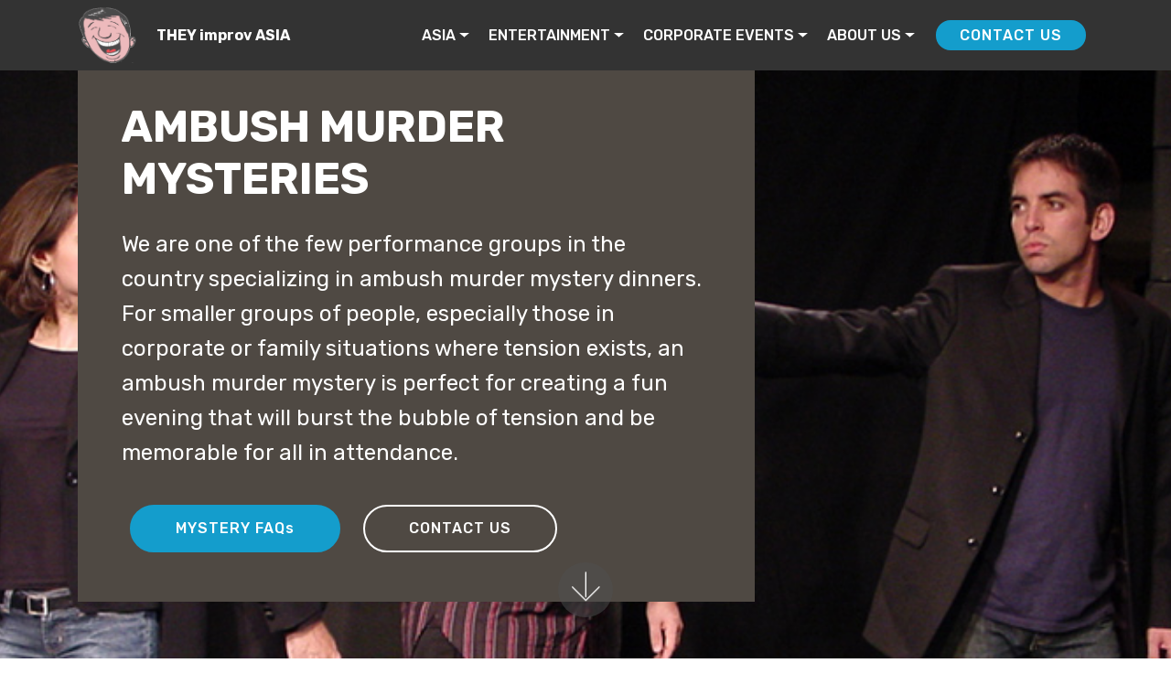

--- FILE ---
content_type: text/html
request_url: https://theyimprovasia.com/murder-mystery-ambush.htm
body_size: 11342
content:
<!DOCTYPE html>
<html lang="en">
<head>
<title>Ambush Murder Mystery Dinners - Asia Team Building - Corporate Events / Private Party Entertainment</title>
<META NAME="description" CONTENT="Asia ambush murder mystery dinners for team building at corporate events using company and private party entertainment with some of the region's top improvisational performers.">
<META NAME="keywords" CONTENT="asia ambush murder mystery dinners, team building, corporate events, banquets, private parties, training workshops, japan, china, hong kong, indonesia, india, vietnam, south korea, singapore, taiwan, malaysia, macau, entertainment, they improv">
<meta name="copyright" content="© 2026">
<meta name="robots" content="ALL">
<meta name="revisit-after" content="26 days">
  <meta charset="UTF-8">
  <meta http-equiv="X-UA-Compatible" content="IE=edge">
  <meta name="viewport" content="width=device-width, initial-scale=1, minimum-scale=1">
  <link rel="shortcut icon" href="assets/images/logo2.png" type="image/x-icon">
  <link rel="stylesheet" href="assets/web/assets/mobirise-icons/mobirise-icons.css">
  <link rel="stylesheet" href="assets/bootstrap/css/bootstrap.min.css">
  <link rel="stylesheet" href="assets/bootstrap/css/bootstrap-grid.min.css">
  <link rel="stylesheet" href="assets/bootstrap/css/bootstrap-reboot.min.css">
  <link rel="stylesheet" href="assets/socicon/css/styles.css">
  <link rel="stylesheet" href="assets/dropdown/css/style.css">
  <link rel="stylesheet" href="assets/tether/tether.min.css">
  <link rel="stylesheet" href="assets/theme/css/style.css">
  <link rel="preload" as="style" href="assets/style/they-blocks.css">
  <link rel="stylesheet" href="assets/style/they-blocks.css" type="text/css">
</head>
<body>
  <section class="menu cid-THEY-Pulls" once="menu" id="menu1-2">
    <nav class="navbar navbar-expand beta-menu navbar-dropdown align-items-center navbar-fixed-top navbar-toggleable-sm">
        <button class="navbar-toggler navbar-toggler-right" type="button" data-toggle="collapse" data-target="#navbarSupportedContent" aria-controls="navbarSupportedContent" aria-expanded="false" aria-label="Toggle navigation">
            <div class="hamburger">
                <span></span>
                <span></span>
                <span></span>
                <span></span>
            </div>
        </button>
        <div class="menu-logo">            <div class="navbar-brand">
                <span class="navbar-logo">
                    <a href="index.htm"><img src="assets/images/cartoon-back.gif" alt="THEY improv Asia" style="height: 3.8rem;"></a>
                </span>
                <span class="navbar-caption-wrap">
                    <a class="navbar-caption text-white display-4" href="index.htm">THEY improv ASIA</a></span>
            </div>
        </div>
        <div class="collapse navbar-collapse" id="navbarSupportedContent">
            <ul class="navbar-nav nav-dropdown" data-app-modern-menu="true">

                <li class="nav-item dropdown"><a class="nav-link link text-white dropdown-toggle display-4" href="#" data-toggle="dropdown-submenu">ASIA</a><div class="dropdown-menu"><div class="dropdown"><a class="text-white dropdown-item dropdown-toggle display-4" href="#" data-toggle="dropdown-submenu">Japan</a><div class="dropdown-menu dropdown-submenu"><a class="text-white dropdown-item display-4" href="japan.htm">Japan</a><a class="text-white dropdown-item display-4" href="japan-tokyo.htm">Tokyo</a><a class="text-white dropdown-item display-4" href="japan-kyoto.htm">Kyoto</a><a class="text-white dropdown-item display-4" href="japan-osaka.htm">Osaka</a><a class="text-white dropdown-item display-4" href="japan-yokohama.htm">Yokohama</a><a class="text-white dropdown-item display-4" href="japan-kobe.htm">Kobe</a><a class="text-white dropdown-item display-4" href="japan-nagoya.htm">Nagoya</a></div></div><div class="dropdown"><a class="text-white dropdown-item dropdown-toggle display-4" href="#" data-toggle="dropdown-submenu">China</a><div class="dropdown-menu dropdown-submenu"><a class="text-white dropdown-item display-4" href="china.htm">China</a><a class="text-white dropdown-item display-4" href="hong-kong.htm">Hong Kong</a><a class="text-white dropdown-item display-4" href="macau.htm">Macau</a><a class="text-white dropdown-item display-4" href="china-beijing.htm">Beijing</a><a class="text-white dropdown-item display-4" href="china-shanghai.htm">Shanghai</a><a class="text-white dropdown-item display-4" href="china-sanya.htm">Sanya</a></div></div><div class="dropdown"><a class="text-white dropdown-item dropdown-toggle display-4" href="#" data-toggle="dropdown-submenu">Southeast Asia</a><div class="dropdown-menu dropdown-submenu"><a class="text-white dropdown-item display-4" href="southeast-asia.htm">Southeast Asia</a><a class="text-white dropdown-item display-4" href="brunei.htm">Brunei</a><a class="text-white dropdown-item display-4" href="indonesia.htm">Indonesia</a><a class="text-white dropdown-item display-4" href="malaysia.htm">Malaysia</a><a class="text-white dropdown-item display-4" href="philippines.htm">Philippines</a><a class="text-white dropdown-item display-4" href="singapore.htm">Singapore</a><a class="text-white dropdown-item display-4" href="thailand.htm">Thailand</a><a class="text-white dropdown-item display-4" href="vietnam.htm">Vietnam</a></div></div><a class="text-white dropdown-item display-4" href="taiwan.htm">Taiwan</a><div class="dropdown"><a class="text-white dropdown-item dropdown-toggle display-4" href="#" data-toggle="dropdown-submenu">South Korea</a><div class="dropdown-menu dropdown-submenu"><a class="text-white dropdown-item display-4" href="south-korea.htm">South Korea</a><a class="text-white dropdown-item display-4" href="south-korea-seoul.htm">Seoul</a><a class="text-white dropdown-item display-4" href="south-korea-busan.htm">Busan</a><a class="text-white dropdown-item display-4" href="south-korea-incheon.htm">Incheon</a><a class="text-white dropdown-item display-4" href="south-korea-jeju-island.htm">Jeju Island</a></div></div><div class="dropdown"><a class="text-white dropdown-item dropdown-toggle display-4" href="#" data-toggle="dropdown-submenu">India</a><div class="dropdown-menu dropdown-submenu"><a class="text-white dropdown-item display-4" href="india.htm">India</a><a class="text-white dropdown-item display-4" href="india-mumbai.htm">Mumbai</a><a class="text-white dropdown-item display-4" href="india-delhi.htm">Delhi</a><a class="text-white dropdown-item display-4" href="india-bengaluru.htm">Bengaluru</a><a class="text-white dropdown-item display-4" href="india-chennai.htm">Chennai</a><a class="text-white dropdown-item display-4" href="india-hyderabad.htm">Hyderabad</a><a class="text-white dropdown-item display-4" href="india-kolkata.htm">Kolkata</a></div></div><a class="text-white dropdown-item display-4" href="https://arabianpeninsulateambuilding.com/">Arabian Peninsula</a></div></li>
                <li class="nav-item dropdown"><a class="nav-link link text-white dropdown-toggle display-4" href="#" data-toggle="dropdown-submenu">ENTERTAINMENT</a><div class="dropdown-menu"><div class="dropdown"><a class="text-white dropdown-item dropdown-toggle display-4" href="#" data-toggle="dropdown-submenu">Murder Mystery Dinners</a><div class="dropdown-menu dropdown-submenu"><a class="text-white dropdown-item display-4" href="murder-mysteries.htm">Murder Mysteries</a><a class="text-white dropdown-item display-4" href="murder-mystery-straight.htm">Straight Murder Mysteries</a><a class="text-white dropdown-item display-4" href="murder-mystery-ambush.htm">Ambush Murder Mysteries</a><a class="text-white dropdown-item display-4" href="murder-mystery-cambridge.htm">Participation Events</a><a class="text-white dropdown-item display-4" href="murder-mystery-destination-weddings.htm">Destination Weddings</a><a class="text-white dropdown-item display-4" href="testimonials-murder-mystery.htm">Testimonials</a><a class="text-white dropdown-item display-4" href="murder-mystery-faqs.htm">FAQ</a></div></div><a class="text-white dropdown-item display-4" href="improv-comedy.htm">Improv Comedy</a><a class="text-white dropdown-item display-4" href="stand-up-comedy.htm">Stand-Up Comedy</a><a class="text-white dropdown-item display-4" href="game-shows.htm">Game Shows</a><a class="text-white dropdown-item display-4" href="magic-shows.htm">Magic Shows</a><a class="text-white dropdown-item display-4" href="scavenger-hunts.htm">Scavenger Hunts</a></div></li>
                <li class="nav-item dropdown"><a class="nav-link link text-white dropdown-toggle display-4" href="#" data-toggle="dropdown-submenu">CORPORATE EVENTS</a><div class="dropdown-menu"><a class="text-white dropdown-item display-4" href="corporate-events.htm">Corporate Events</a><a class="text-white dropdown-item display-4" href="private-parties.htm">Private Parties</a><a class="text-white dropdown-item display-4" href="team-building.htm">Team Building</a><a class="text-white dropdown-item display-4" href="meetings-and-incentives.htm">Meetings &amp; Incentives</a><a class="text-white dropdown-item display-4" href="corporate-offsites.htm">Corporate Offsites</a><a class="text-white dropdown-item display-4" href="business-consulting.htm">Business Consulting</a><a class="text-white dropdown-item display-4" href="keynote-speakers.htm">Keynote Speakers</a><a class="text-white dropdown-item display-4" href="hospitality-training.htm">Hospitality Training</a><a class="text-white dropdown-item display-4" href="client-appreciation.htm">Client Appreciation</a><a class="text-white dropdown-item display-4" href="learn-to-be-american.htm">Learn to be American</a></div></li>
                <li class="nav-item dropdown"><a class="nav-link link text-white dropdown-toggle display-4" href="#" data-toggle="dropdown-submenu">ABOUT US</a><div class="dropdown-menu"><a class="text-white dropdown-item display-4" href="about.htm">About Us</a><a class="text-white dropdown-item display-4" href="testimonials.htm">Testimonials</a><a class="text-white dropdown-item display-4" href="why-comedy.htm">Why Comedy</a><a class="text-white dropdown-item display-4" href="site-map.htm">Site Map</a><a class="text-white dropdown-item display-4" href="links.htm">Links</a><a class="text-white dropdown-item display-4" href="links-general.htm">Links - General</a><a class="text-white dropdown-item display-4" href="links-business.htm">Links - Business</a><a class="text-white dropdown-item display-4" href="booking.htm">Booking</a><a class="text-white dropdown-item display-4" href="contact.htm">Contact Us</a><a class="text-white dropdown-item display-4" href="privacy.htm">Privacy</a>
                </li></ul>
            <div class="navbar-buttons mbr-section-btn"><a class="btn btn-sm btn-primary display-4" href="contact.htm">CONTACT US</a></div>
        </div>
    </nav>
</section>

<section class="header10 cid-THEY-1TopLeftBox mbr-fullscreen mbr-parallax-background" id="header10-0" style="background-image: url('assets/images/ambush-comedian-700x375.jpg');">
    <div class="container">
        <div class="media-container-column mbr-white p-5 align-left col-lg-8 col-md-10">
            <h1 class="mbr-section-title mbr-bold pb-3 mbr-fonts-style display-2">AMBUSH MURDER MYSTERIES</h1>
            <p class="mbr-text pb-3 mbr-fonts-style display-5">We are one of the few performance groups in the country specializing in ambush murder mystery dinners. For smaller groups of people, especially those in corporate or family situations where tension exists, an ambush murder mystery is perfect for creating a fun evening that will burst the bubble of tension and be memorable for all in attendance.</p>
            <div class="mbr-section-btn"><a class="btn btn-md btn-primary display-4" href="murder-mystery-faqs.htm" target="_blank">MYSTERY FAQs</a>
            <a class="btn btn-md btn-white-outline display-4" href="contact.htm">CONTACT US</a></div>
        </div>
    </div>
 <div class="mbr-arrow hidden-sm-down" aria-hidden="true"><a href="#next"><i class="mbri-down mbr-iconfont"></i></a></div>
</section>

<section class="mbr-section article content10 cid-THEY-2BLACKMIDWLINES" id="content10-h">
    <div class="container">
        <div class="inner-container" style="width: 100%;">
            <hr class="line" style="width: 25%;">
            <div class="section-text align-center mbr-white mbr-fonts-style display-5">Having our group come in to entertain private parties, banquets and corporate events with an ambush murder mystery dinner has proven very successful. The most popular format of this is our Comedian Carnage Scenario.</div>
            <hr class="line" style="width: 25%;">
        </div>
    </div>
</section>

<section class="step3 cid-THEY-34STEPSWPICGREY" id="step3-1v">
    <div class="container">
        <h2 class="mbr-section-title pb-3 mbr-fonts-style align-center display-2">AMBUSH MURDER MYSTERIES</h2>
        <h3 class="mbr-section-subtitle pb-5 mbr-fonts-style align-center display-5">COMEDIAN SCENARIO - HOW IT WORKS</h3>
        <div class="media-container-row">
            <div class="media-block" style="width: 49%;">
                <div class="mbr-figure">
                    <img src="assets/images/ambush-selfie-250x250.jpg">
                </div>
            </div>
            <div class="step-container">
                <div class="card separline pb-4">
                    <div class="step-element d-flex">
                        <div class="step-wrapper pr-3">
                            <div class="step d-flex align-items-center justify-content-center">1</div>
                        </div>          
                        <div class="step-text-content">
                            <h4 class="mbr-step-title pb-3 mbr-fonts-style display-5">SETTING THE SCENE</h4>
                            <p class="mbr-step-text mbr-fonts-style display-7">An ambush murder mystery begins in the guise of some other purpose. One of our more popular is that of our providing a stand-up comedian for the evening. That comedian is there with his girlfriend and having a nice time with the attendees. During cocktails and the beginning of the meal these characters are having a nice time mingling with the crowd. There are other characters as well, such as an assistant who believes himself to be a comedian, who also are outgoing and entertaining people.</p>
                        </div>
                    </div>
                </div>
                <div class="card separline pb-4">
                    <div class="step-element d-flex">
                        <div class="step-wrapper pr-3">
                            <div class="step d-flex align-items-center justify-content-center">2</div>
                        </div>
                        <div class="step-text-content">
                            <h4 class="mbr-step-title pb-3 mbr-fonts-style display-5">THE &quot;OH NO!&quot; MOMENT</h4>
                            <p class="mbr-step-text mbr-fonts-style display-7">During the actual meal, the comedian's wife appears and confronts the couple. Instead of a major argument, the comedian claims that the girlfriend is actually just there to take photos or his make-up artist. Tension builds as audience members struggle with the moral implications of not saying anything. The characters continue to grow the problems between them and walk a fine line to try to cause tension but not to the point that audience members intercede.</p>
                        </div>
                    </div>
                </div>
                <div class="card separline pb-4">
                    <div class="step-element d-flex">
                        <div class="step-wrapper pr-3">
                            <div class="step d-flex align-items-center justify-content-center">3</div>
                        </div>
                        <div class="step-text-content">
                            <h4 class="mbr-step-title pb-3 mbr-fonts-style display-5">THE CRIME</h4>
                            <p class="mbr-step-text mbr-fonts-style display-7">The comedian gets up to perform at the beginning of dessert. The comedian states that before he performs he wants to make a toast. He takes a drink of water and dies. At that point the audience is made aware that it is a murder mystery. After all, we don't want them calling the police!</p>
                        </div>
                    </div>
                </div>
                <div class="card">
                    <div class="step-element d-flex">
                        <div class="step-wrapper pr-3">
                            <div class="step d-flex align-items-center justify-content-center">4</div>
                        </div>
                        <div class="step-text-content">
                            <h4 class="mbr-step-title pb-3 mbr-fonts-style display-5">SOLVING THE CRIME</h4>
                            <p class="mbr-step-text mbr-fonts-style display-7">The comedic detective takes over. Often, this is played by the victim. The detective pulls people up and does a comedy routine to get information out about the crime with the help of the audience. Once the suspects are narrowed down, the audience is asked to determine the murderer for the chance to win not-very-expensive prizes!</p>
                        </div>
                    </div>
                </div>
            </div>
        </div>
    </div>
</section>

<section class="mbr-section article content10 cid-THEY-2BLACKMIDWLINES" id="content10-h">
    <div class="container">
        <div class="inner-container" style="width: 100%;">
            <hr class="line" style="width: 25%;">
            <div class="section-text align-center mbr-white mbr-fonts-style display-5">To clarify, the comedian never actually performs a traditional stand-up act. He dies prior to the stand-up. The comedy routine is the interrogation of suspects and interacting with the crowd. It's a lot of fun and enjoyable for everyone in attendance. Our hosts may make a little fun with your people, but the idea is to build them up and not tear them down. Your suspects are made to be appreciated for their participation.</div>
            <hr class="line" style="width: 25%;">
        </div>
    </div>
</section>

<section class="mbr-section content4 cid-THEY-2TITLEWHITE" id="content4-6">
    <div class="container">
        <div class="media-container-row">
            <div class="title col-12 col-md-8">
                <h2 class="align-center pb-3 mbr-fonts-style display-2">AMBUSH MURDER MYSTERIES</h2>
                <h3 class="mbr-section-subtitle align-center mbr-light mbr-fonts-style display-5">SOME SCENARIOS</h3>
            </div>
        </div>
    </div>
</section>

<section class="features17 cid-THEY-CARDS6LIGHTGREY" id="features17-2">
    <div class="container-fluid">
        <div class="media-container-row">
            <div class="card p-3 col-12 col-md-6 col-lg-2">
                <div class="card-wrapper">
                    <div class="card-img">
                        <a href="murder-mystery-ambush.htm"><img src="assets/images/ambush-comedian-240x150.jpg" alt="comedian carnage" title="comedian carnage"></a>
                    </div>
                    <div class="card-box">
                        <h4 class="card-title pb-3 mbr-fonts-style display-7"><a href="murder-mystery-ambush.htm">COMEDIAN CARNAGE</a></h4>
                        <p class="mbr-text mbr-fonts-style display-7">The audience believes that a comedian was hired for the evening and he shows up with his girlfriend. It's all fine until his wife arrives! Similarly, we have a Game Show Host scenario and a Dueling Comedians scenario.</p>
                    </div>
                </div>
            </div>
            <div class="card p-3 col-12 col-md-6 col-lg-2">
                <div class="card-wrapper">
                    <div class="card-img">
                        <img src="assets/images/ambush-takeover-240x150.jpg" alt="corporate takeover" title="corporate takeover">
                    </div>
                    <div class="card-box">
                        <h4 class="card-title pb-3 mbr-fonts-style display-7">THE CORPORATE TAKE OVER</h4>
                        <p class="mbr-text mbr-fonts-style display-7">Our team appears at your party with the CEO of the company taking over your company. It's a very fun way to face down rumors of problems in the company. After all, if management can joke about it, the rumors must be false!</p>
                    </div>
                </div>
            </div>
            <div class="card p-3 col-12 col-md-6 col-lg-2">
                <div class="card-wrapper">
                    <div class="card-img">
                        <img src="assets/images/team-building-240x150.jpg" alt="team building" title="team building">
                    </div>
                    <div class="card-box">
                        <h4 class="card-title pb-3 mbr-fonts-style display-7">TEAM BUILDING GONE AMOK</h4>
                        <p class="mbr-text mbr-fonts-style display-7">We come in and provide a real team building workshop, or moderate an employee activity. The team builders have problems among them and your employees see the team building group unravel and then help pick up the pieces.</p>
                    </div>
                </div>
            </div>
            <div class="card p-3 col-12 col-md-6 col-lg-2">
                <div class="card-wrapper">
                    <div class="card-img">
                        <img src="assets/images/ambush-wedding-240x150.jpg" alt="wedding" title="wedding">
                    </div>
                    <div class="card-box">
                        <h4 class="card-title pb-3 mbr-fonts-style display-7">BRIDE AND THE BARTENDER</h4>
                        <p class="mbr-text mbr-fonts-style display-7">The bartender at a rehearsal dinner or reception used to date the bride. Uh oh! Obviously the bride will be in on the mayhem, but it's a way to puncture the stress bubble that often surrounds exchanging vows.</p>
                    </div>
                </div>
            </div>
            <div class="card p-3 col-12 col-md-6 col-lg-2">
                <div class="card-wrapper">
                    <div class="card-img">
                        <img src="assets/images/ambush-caterer-240x150.jpg" alt="caterers" title="caterers">
                    </div>
                    <div class="card-box">
                        <h4 class="card-title pb-3 mbr-fonts-style display-7">A CATERED MURDER</h4>
                        <p class="mbr-text mbr-fonts-style display-7">Having caterers engaged in an event is perfectly normal. A little less normal is for everyone at the party getting drawn into the drama of the caterers. Their tension leads to homicide followed by a comedic investigation!</p>
                    </div>
                </div>
            </div>
            <div class="card p-3 col-12 col-md-6 col-lg-2">
                <div class="card-wrapper">
                    <div class="card-img">
                        <img src="assets/images/ambush-custom-240x150.jpg" alt="custom scenarios" title="custom scenarios">
                    </div>
                    <div class="card-box">
                        <h4 class="card-title pb-3 mbr-fonts-style display-7">Custom Scenarios</h4>
                        <p class="mbr-text mbr-fonts-style display-7">We have the ability to create just about any scenario for your group. We've done all kinds of Keynote Speakers, other entertainers, family members and romantic interests. Simply ask. There is never an obligation until we get a signed contract.</p>
                    </div>
                </div>
            </div>
        </div>
    </div>
</section>

<section class="mbr-section content6 cid-THEY-4GREYPICTURELEFT" id="content6-x">
    <div class="container">
        <div class="media-container-row">
            <div class="col-12 col-md-8">
                <div class="media-container-row">
                    <div class="mbr-figure" style="width: 60%;">
                      <img src="assets/images/coronavirus-med-350x274.jpg" alt="coronavirus">  
                    </div>
                    <div class="media-content">
                        <div class="mbr-section-text">
                            <p class="mbr-text mb-0 mbr-fonts-style display-7">
                               <strong>WE CARE FOR YOU!</strong> We care for you and your guests. We will discuss your desires for safety measures regarding Covid-19 and want you to feel secure in the knowledge that we are looking out for you, our client.</p>
                        </div>
                    </div>
                </div>
            </div>
        </div>
    </div>
</section>

<section class="mbr-section article content10 cid-THEY-2BLACKMIDWLINES" id="content10-h">
    <div class="container">
        <div class="inner-container" style="width: 100%;">
            <hr class="line" style="width: 25%;">
            <div class="section-text align-center mbr-white mbr-fonts-style display-5">We have choices that range from using participants in the show to strictly using our cast to having professional comedians running the event. This is true for corporate events, private parties, weddings and holiday gatherings. These shows can be done in-person or virtually depending on your desire. Of course, we prefer in-person.</div>
            <hr class="line" style="width: 25%;">
        </div>
    </div>
</section>

<section class="features17 cid-THEY-CARDS4LIGHTGREY" id="features17-1i">
    <div class="container-fluid">
        <div class="media-container-row">
            <div class="card p-3 col-12 col-md-6 col-lg-3">
                <div class="card-wrapper">
                    <div class="card-img">
                        <img src="assets/images/gala-250x150.jpg" alt="gala murder mystery">
                    </div>
                    <div class="card-box">
                        <h4 class="card-title pb-3 mbr-fonts-style display-7">GALA MYSTERIES</h4>
                        <p class="mbr-text mbr-fonts-style display-7">The classic format for very large groups with all kinds of added elements. This includes shows for charities as part of our Justifiable Homicide program and are catered to high society. These meet even the most particular of guests from royalty to CEOs.</p>
                    </div>
                </div>
            </div>
            <div class="card p-3 col-12 col-md-6 col-lg-3">
                <div class="card-wrapper">
                    <div class="card-img">
                        <a href="murder-mystery-straight.htm"><img src="assets/images/mugshot-250x150.jpg" alt="straight murder mystery mugshot"></a>
                    </div>
                    <div class="card-box">
                        <h4 class="card-title pb-3 mbr-fonts-style display-7"><a href="murder-mystery-straight.htm">STRAIGHT MYSTERY</a></h4>
                        <p class="mbr-text mbr-fonts-style display-7">The industry standard bring 4-7 actors interacting with your crowd leading up to the crime and a comedic investigation. Meet and talk with the crazy cast of characters, witness a crime and then work together to solve it!</p>
                    </div>
                </div>
            </div>
            <div class="card p-3 col-12 col-md-6 col-lg-3">
                <div class="card-wrapper">
                    <div class="card-img">
                        <a href="murder-mystery-ambush.htm"><img src="assets/images/ambush-250x150.jpg" alt="ambush"></a>
                    </div>
                    <div class="card-box">
                        <h4 class="card-title pb-3 mbr-fonts-style display-7"><a href="murder-mystery-ambush.htm">THE AMBUSH</a></h4>
                        <p class="mbr-text mbr-fonts-style display-7">We create a scenario where the audience is unaware that a mystery show is taking place. Up until the crime is committed, they think it is really happening. They are immersed in the story and relieved with the revelation that it is a show!</p>
                    </div>
                </div>
            </div>
            <div class="card p-3 col-12 col-md-6 col-lg-3">
                <div class="card-wrapper">
                    <div class="card-img">
                        <a href="murder-mystery-cambridge.htm"><img src="assets/images/cambridge-250x150.jpg" alt="mix and mingle"></a>
                    </div>
                    <div class="card-box">
                        <h4 class="card-title pb-3 mbr-fonts-style display-7"><a href="murder-mystery-cambridge.htm">THE CAMBRIDGE SOLUTION</a></h4>
                        <p class="mbr-text mbr-fonts-style display-7">Our unique product of the Cambridge Solution leads the way for getting your audience to mix and mingle and work together to find solutions. With many fun themes and our Director working behind the scenes to keep people engaged and adapting the story along the way, it is truly Harvard Smart!</p>
                    </div>
                </div>
            </div>
        </div>
    </div>
</section>

<section class="mbr-section article content9 cid-THEY-2WHITEMIDWLINES" id="content9-f">
    <div class="container">
        <div class="inner-container" style="width: 100%;">
            <hr class="line" style="width: 25%;">
            <div class="section-text align-center mbr-fonts-style display-5">And even if we don't know anything about the audience ahead of time, our ambush shows can completely immerse the audience in the midst of the mayhem until they realize that it's a show. This causes the audience to fully become involved in the event and the things that they have seen influence their solving of the crime because our actors can adjust to changing circumstances.</div>
            <hr class="line" style="width: 25%;">
        </div>
        </div>
</section>

<section class="mbr-section article content10 cid-THEY-2BLACKMIDWLINES" id="content10-h">
    <div class="container">
        <div class="inner-container" style="width: 100%;">
            <hr class="line" style="width: 25%;">
            <div class="section-text align-center mbr-white mbr-fonts-style display-5">These shows can be provided not only in the evening, but also make a great idea for a lunch or at other times during the day that might not even be around a meal. This goes well with ambush scenarios when our people are supposed to be there for another purpose. Let us discuss various ideas that can work for you.</div>
            <hr class="line" style="width: 25%;">
        </div>
    </div>
</section>

<section class="mbr-section content6 cid-THEY-4TANPICTURELEFT" id="content6-11">
    <div class="container">
        <div class="media-container-row">
            <div class="col-12 col-md-8">
                <div class="media-container-row">
                    <div class="mbr-figure" style="width: 60%;">
                      <a href="murder-mystery-faqs.htm"><img src="assets/images/why-250x250.gif" alt="faqs"></a>  
                    </div>
                    <div class="media-content">
                        <div class="mbr-section-text">
                            <p class="mbr-text mb-0 mbr-fonts-style display-7">
                               <a class="text-black mbr-bold" href="murder-mystery-faqs.htm">WHY MYSTERIES</a><br>
Certainly the region hasn't had a lot of shows involving crime. We will discuss any concerns that you may have and help to put them to rest. The topics are meant to be in-line with cultural norms and we would take no actions to endanger our clients or their guests. Though the topic may seem strange, that of a death caused by a character, it is all about collaborating to determine the culprit and to see to it that justice is served. It is a quick morality play where truth and justice win the day!</p>
                        </div>
                    </div>
                </div>
            </div>
        </div>
    </div>
</section>

<section class="mbr-section article content10 cid-THEY-2BLACKMIDWLINES" id="content10-h">
    <div class="container">
        <div class="inner-container" style="width: 100%;">
            <hr class="line" style="width: 25%;">
            <div class="section-text align-center mbr-white mbr-fonts-style display-5">We can now consult for our clients throughout Asia, though there may be some legal hurdles in some locations that are not that difficult to surmount. Hiring THEY improv allows the best that the US has to offer for our American multi-national companies traveling to Asia for their meetings. This allows for familiar programs to be brought to their locations at potentially a fraction of the cost of some other more expensive options.</div>
            <hr class="line" style="width: 25%;">
        </div>
    </div>
</section>

<section class="mbr-section article content9 cid-THEY-2WHITEMIDWLINES" id="content9-f">
    <div class="container">
        <div class="inner-container" style="width: 100%;">
            <hr class="line" style="width: 25%;">
            <div class="section-text align-center mbr-fonts-style display-5">We lead the way for murder mystery shows for getting people to bond as they work together as groups solving a series of problems. By doing so, they develop relationships with coworkers while determining the culprit. We have versions with our actors, and others using your executives as the suspects. This can also be done virtually to allow interrogations to occur overseas and in several locations at the same time. Contact us to determine how we can help you to bond your employees and partners without them even knowing!</div>
            <hr class="line" style="width: 25%;">
        </div>
        </div>
</section>

<section class="mbr-section content6 cid-THEY-4GREYPICTURELEFT" id="content6-x">
    <div class="container">
        <div class="media-container-row">
            <div class="col-12 col-md-8">
                <div class="media-container-row">
                    <div class="mbr-figure" style="width: 60%;">
                      <img src="assets/images/languages-400x300.jpg" alt="languages">  
                    </div>
                    <div class="media-content">
                        <div class="mbr-section-text">
                            <p class="mbr-text mb-0 mbr-fonts-style display-7">
                               <strong>WE SPEAK YOUR LANGUAGE!</strong><br> While our initial conversations will likely be in English, we have the capacity for shows that are bilingual or in specific other languages. Ask us how we might be able to serve your group entertainment needs.</p>
                        </div>
                    </div>
                </div>
            </div>
        </div>
    </div>
</section>

<section class="mbr-section article content9 cid-THEY-2WHITEMIDWLINES" id="content9-f">
    <div class="container">
        <div class="inner-container" style="width: 100%;">
            <hr class="line" style="width: 25%;">
            <div class="section-text align-center mbr-fonts-style display-5">We perform Asia theft or murder mystery dinners for a variety of functions. These include Corporate Events, Private Parties, and other team building gatherings.</div>
            <hr class="line" style="width: 25%;">
        </div>
        </div>
</section>

<section class="features17 cid-THEY-CARDS6LIGHTGREY" id="features17-1k">
    <div class="container-fluid">
        <div class="media-container-row">
            <div class="card p-3 col-12 col-md-6 col-lg-2">
                <div class="card-wrapper">
                    <div class="card-img">
                        <a href="team-building.htm"><img src="assets/images/team-building-240x150.jpg" alt="team building"></a>
                    </div>
                    <div class="card-box">
                        <h4 class="card-title pb-3 mbr-fonts-style display-7"><a href="team-building.htm">TEAM BUILDING</a></h4>
                        <p class="mbr-text mbr-fonts-style display-7">Solving crimes together can build cohesion, define roles and responsibilities and get people working as a unit.</p>
                    </div>
                </div>
            </div>
            <div class="card p-3 col-12 col-md-6 col-lg-2">
                <div class="card-wrapper">
                    <div class="card-img">
                        <a href="client-appreciation.htm"><img src="assets/images/client-appreciation-240x150.jpg" alt="client appreciation"></a>
                    </div>
                    <div class="card-box">
                        <h4 class="card-title pb-3 mbr-fonts-style display-7"><a href="client-appreciation.htm">CLIENT APPRECIATION</a></h4>
                        <p class="mbr-text mbr-fonts-style display-7">Your staff can be the suspects in the crime to enhance face time with your clients.</p>
                    </div>
                </div>
            </div>
            <div class="card p-3 col-12 col-md-6 col-lg-2">
                <div class="card-wrapper">
                    <div class="card-img">
                        <a href="business-consulting.htm"><img src="assets/images/business-consulting-240x150.jpg" alt="business consulting"></a>
                    </div>
                    <div class="card-box">
                        <h4 class="card-title pb-3 mbr-fonts-style display-7"><a href="business-consulting.htm">BUSINESS CONSULTING</a></h4>
                        <p class="mbr-text mbr-fonts-style display-7">Seeing the teams engaging can lead to the solution you are looking for!</p>
                    </div>
                </div>
            </div>
            <div class="card p-3 col-12 col-md-6 col-lg-2">
                <div class="card-wrapper">
                    <div class="card-img">
                        <a href="corporate-events.htm"><img src="assets/images/corporate-event-240x150.jpg" alt="corporate event"></a>
                    </div>
                    <div class="card-box">
                        <h4 class="card-title pb-3 mbr-fonts-style display-7"><a href="corporate-events.htm">CORPORATE EVENTS</a></h4>
                        <p class="mbr-text mbr-fonts-style display-7">We can provide Asia murder mystery dinners to develop camaraderie and build teams as they work together to solve the crime.</p>
                    </div>
                </div>
            </div>
            <div class="card p-3 col-12 col-md-6 col-lg-2">
                <div class="card-wrapper">
                    <div class="card-img">
                        <a href="private-parties.htm"><img src="assets/images/private-parties-240x150.jpg" alt="private parties"></a>
                    </div>
                    <div class="card-box">
                        <h4 class="card-title pb-3 mbr-fonts-style display-7"><a href="private-parties.htm">PRIVATE PARTIES</a></h4>
                        <p class="mbr-text mbr-fonts-style display-7">For families and friends getting together, we have mysteries that liven up any private party!</p>
                    </div>
                </div>
            </div>
            <div class="card p-3 col-12 col-md-6 col-lg-2">
                <div class="card-wrapper">
                    <div class="card-img">
                        <a href="keynote-speakers.htm"><img src="assets/images/keynote-speaker-240x150.jpg" alt="keynote speaker"></a>
                    </div>
                    <div class="card-box">
                        <h4 class="card-title pb-3 mbr-fonts-style display-7"><a href="keynote-speakers.htm">KEYNOTE SPEAKERS</a></h4>
                        <p class="mbr-text mbr-fonts-style display-7">Our Keynote can be killed in an ambush mystery that the Keynote solves using the techniques he had just spoken about.</p>
                    </div>
                </div>
            </div>
        </div>
    </div>
</section>

<section class="mbr-section content7 cid-THEY-4LIGHTBLUEPICTURERIGHT" id="content7-z">
    <div class="container">
        <div class="media-container-row">
            <div class="col-12 col-md-8">
                <div class="media-container-row">
                    <div class="media-content">
                        <div class="mbr-section-text">
                            <p class="mbr-text align-right mb-0 mbr-fonts-style display-7">
                               <strong>WE COME TO YOU!</strong><br>
We do not have our own venues. We come to any restaurant, hotel, resort, cruise ship, or home. We can work with groups of any size in whatever location you want. The specific location may impact the cost and availability. We will discuss this with you.</p>
                        </div>
                    </div>
                    <div class="mbr-figure" style="width: 60%;">
                     <img src="assets/images/food-venue-250x250.jpg" alt="food venue">  
                    </div>
                </div>
            </div>
        </div>
    </div>
</section>

<section class="mbr-section article content10 cid-THEY-2BLACKMIDWLINES" id="content10-h">
    <div class="container">
        <div class="inner-container" style="width: 100%;">
            <hr class="line" style="width: 25%;">
            <div class="section-text align-center mbr-white mbr-fonts-style display-5">We serve the entire continent including all of the major urban centers including Tokyo, Kyoto, Osaka, Kobe, Negoya and Yokohama in Japan, Beijing, Shanghai, Hong Kong, Macau and Sanya in China, Jakarta in Indonesia, Kuala Lumpur in Malaysia, Bangkok in Thailand, Manilla in the Philippines, Singapore, Vietnam and Brunei in Southeast Asia, Taipei in Taiwan, Seoul, Busan and Jeju Island in South Korea, Mumbai, Delhi, Bengaluru, Chennai, and Hyderabad in India, Jerusalem and Tel Aviv in Israel, and Istanbul and Ankara in Turkey, and the Arabian Peninsula, as well as practically anywhere else you can think of. All the ports, business centers and tourist destinations throughout Asia are accessible by our facilitators for team building, entertainment and training programs.</div>
            <hr class="line" style="width: 25%;">
        </div>
    </div>
</section>

<section class="features17 cid-THEY-CARDS6LIGHTGREY" id="features17-1k">
    <div class="container-fluid">
        <div class="media-container-row">
            <div class="card p-3 col-12 col-md-6 col-lg-2">
                <div class="card-wrapper">
                    <div class="card-img">
                        <a href="japan.htm"><img src="assets/images/japan-240x150.jpg" alt="japan"></a>
                    </div>
                    <div class="card-box">
                        <h4 class="card-title pb-3 mbr-fonts-style display-7"><a href="japan.htm">JAPAN</a></h4>
                        <p class="mbr-text mbr-fonts-style display-7">Many US companies continue to grow one of our most productive relationships in the region. We understand the needs for local entertainment for Americans operating in Tokyo, Kyoto, Osaka, Nagoya, Kobe, Osaka, and Yokohama. We help bring together Japanese and American business interests.</p>
                    </div>
                </div>
            </div>
            <div class="card p-3 col-12 col-md-6 col-lg-2">
                <div class="card-wrapper">
                    <div class="card-img">
                        <a href="china.htm"><img src="assets/images/china-240x150.jpg" alt="china"></a>
                    </div>
                    <div class="card-box">
                        <h4 class="card-title pb-3 mbr-fonts-style display-7"><a href="china.htm">CHINA</a></h4>
                        <p class="mbr-text mbr-fonts-style display-7">While the government of China has many restrictions and legal hoops to jump through, the companies that operate In Beijing, Shanghai, Sanya, Hong Kong and Macau find great business opportunities. The employees can feel isolated and we work to alleviate their longing for home.</p>
                    </div>
                </div>
            </div>
            <div class="card p-3 col-12 col-md-6 col-lg-2">
                <div class="card-wrapper">
                    <div class="card-img">
                        <a href="southeast-asia.htm"><img src="assets/images/southeast-asia-240x150.jpg" alt="southeast asia"></a>
                    </div>
                    <div class="card-box">
                        <h4 class="card-title pb-3 mbr-fonts-style display-7"><a href="southeast-asia.htm">SOUTHEAST ASIA</a></h4>
                        <p class="mbr-text mbr-fonts-style display-7">The countries of Southeast Asia, including Indonesia in Jakarta, Vietnam, Malaysia in Kuala Lumpur, Thailand in Bangkok, Singapore, Brunai, and The Philippines, are filled with wonderful destinations for meetings &amp; incentives events and hard-working people looking for opportunities.</p>
                    </div>
                </div>
            </div>
            <div class="card p-3 col-12 col-md-6 col-lg-2">
                <div class="card-wrapper">
                    <div class="card-img">
                        <a href="india.htm"><img src="assets/images/india-240x150.jpg" alt="india"></a>
                    </div>
                    <div class="card-box">
                        <h4 class="card-title pb-3 mbr-fonts-style display-7"><a href="india.htm">INDIA</a></h4>
                        <p class="mbr-text mbr-fonts-style display-7">India is a powerhouse that is on the move. Not only have they renamed Bombay to Mumbai, Madras to Chennai, and Bangalore to Bengaluru, Delhi dropped the New and Hyderabad has emerged as a major center for tech companies to operate.</p>
                    </div>
                </div>
            </div>
            <div class="card p-3 col-12 col-md-6 col-lg-2">
                <div class="card-wrapper">
                    <div class="card-img">
                        <a href="south-korea.htm"><img src="assets/images/south-korea-240x150.jpg" alt="south korea"></a>
                    </div>
                    <div class="card-box">
                        <h4 class="card-title pb-3 mbr-fonts-style display-7"><a href="south-korea.htm">SOUTH KOREA</a></h4>
                        <p class="mbr-text mbr-fonts-style display-7">America has long had a close relationship with the southern half of the peninsula. We work with the US military bases as well as multi-national companies to enhance their relationships and improve morale.</p>
                    </div>
                </div>
            </div>
            <div class="card p-3 col-12 col-md-6 col-lg-2">
                <div class="card-wrapper">
                    <div class="card-img">
                        <a href="taiwan.htm"><img src="assets/images/taiwan-240x150.jpg" alt="taiwan"></a>
                    </div>
                    <div class="card-box">
                        <h4 class="card-title pb-3 mbr-fonts-style display-7"><a href="taiwan.htm">TAIWAN</a></h4>
                        <p class="mbr-text mbr-fonts-style display-7">The companies that operate on the island are given to more stress due to the precarious nature of international tensions. Having a bit of escapist fun in Taipei or elsewhere can relieve that tension and allow the employees to concentrate on other things.</p>
                    </div>
                </div>
            </div>
        </div>
    </div>
</section>

<section class="step3 cid-THEY-33STEPSWPICWHITE" id="step3-1t">
    <div class="container">
        <h2 class="mbr-section-title pb-3 mbr-fonts-style align-center display-2">CONTACT US FOR MORE INFORMATION</h2>
        <h3 class="mbr-section-subtitle pb-5 mbr-fonts-style align-center display-5">WHAT WE NEED TO KNOW</h3>
        <div class="media-container-row">
            <div class="media-block" style="width: 49%;">
                <div class="mbr-figure">
                    <img src="assets/images/listening-250x250.jpg">
                </div>
            </div>
            <div class="step-container">
                <div class="card separline pb-4">
                    <div class="step-element d-flex">
                        <div class="step-wrapper pr-3">
                            <div class="step d-flex align-items-center justify-content-center">1</div>
                        </div>          
                        <div class="step-text-content">
                            <h4 class="mbr-step-title pb-3 mbr-fonts-style display-5">WHAT IS THE REASON?</h4>
                            <p class="mbr-step-text mbr-fonts-style display-7">The first step is to determine your needs. This includes potential goals, desires and concerns. Is it more than just entertainment? If you are looking to show appreciation to clients or employees, for example, then we would take one approach. If it is family and friends, we might approach it differently. The more we know about what has already been decided can allow us to narrow the conversation to approaches that interest you.</p>
                        </div>
                    </div>
                </div>
                <div class="card separline pb-4">
                    <div class="step-element d-flex">
                        <div class="step-wrapper pr-3">
                            <div class="step d-flex align-items-center justify-content-center">2</div>
                        </div>
                        <div class="step-text-content">
                            <h4 class="mbr-step-title pb-3 mbr-fonts-style display-5">WHAT ARE THE DETAILS? WHERE? WHEN? HOW MANY?</h4>
                            <p class="mbr-step-text mbr-fonts-style display-7">We need to know the city where the event will be as well as what kind of venue might be used, which can let us determine cost issues as well as legal hurdles that might be required. A date, or date range, for when you would like to have this and what time frame you are looking for will help to determine our commitment and availability. Knowing the size of your group, though that will likely just be an estimate, will allow us to choose appropriate options for the performance and have a better feel for the resources required. Knowing who might attend can impact language and content. </p>
                        </div>
                    </div>
                </div>
                <div class="card">
                    <div class="step-element d-flex">
                        <div class="step-wrapper pr-3">
                            <div class="step d-flex align-items-center justify-content-center">3</div>
                        </div>          
                        <div class="step-text-content">
                            <h4 class="mbr-step-title pb-3 mbr-fonts-style display-5">DO YOU HAVE A BUDGET?</h4>
                            <p class="mbr-step-text mbr-fonts-style display-7">Let us be honest. Operating in Asia is not inexpensive. In fact, it can be quite costly. If you know budget limitations, that can allow us to restrict the conversations to those options that will be within your financial constraints. This works in both directions. We don't want to overbuild and propose options that can't be done. Also, we don't want to try to operate at the lowest cost possible and not provide options to achieve the results that will exceed your requirements and expectations.</p>
                        </div>
                    </div>
                </div>
            </div>
        </div>
    </div>
</section>

<section class="mbr-section info2 cid-THEY-6CONTACTGREENRIGHTBUTTON" id="info2-24">
    <div class="container">
        <div class="row main justify-content-center">
            <div class="media-container-column col-12 col-lg-3 col-md-4">
                <div class="mbr-section-btn align-left py-4"><a class="btn btn-primary display-4" href="contact.htm">CONTACT US</a></div>
            </div>
            <div class="media-container-column title col-12 col-lg-7 col-md-6">
                <h2 class="align-right mbr-bold mbr-white pb-3 mbr-fonts-style display-2">CONTACT US TO LEARN MORE</h2>
                <h3 class="mbr-section-subtitle align-right mbr-light mbr-white mbr-fonts-style display-5">We service the entire region from the THEY improv HQ in the United States. The best way to contact us is by email at <a href="mailto:info@theyimprovasia.com?subject=THEY%20improv%20Asia%20Mysteries"><font color="ffffff">info@THEYimprovAsia.com</font></a>. Later, we can set up Zoom or Teams meetings or phone calls.</h3>
            </div>
        </div>
    </div>
</section>

<section class="mbr-section content4 cid-THEY-2TITLEWHITE" id="content4-6">
    <div class="container">
        <div class="media-container-row">
            <div class="title col-12 col-md-8">
                <h2 class="align-center pb-3 mbr-fonts-style display-2">ENTERTAINMENT</h2>
                <h3 class="mbr-section-subtitle align-center mbr-light mbr-fonts-style display-5">PRIVATE PARTIES AND CORPORATE EVENTS</h3>
            </div>
        </div>
    </div>
</section>

<section class="features17 cid-THEY-CARDS5LIGHTGREY" id="features17-1j">
    <div class="container-fluid">
        <div class="media-container-row">
            <div class="card p-3 col-12 col-md-6 my-col">
                <div class="card-wrapper">
                    <div class="card-img">
                        <a href="murder-mysteries.htm"><img src="assets/images/mysteries-250x150.jpg" alt="mysteries"></a>
                    </div>
                    <div class="card-box">
                        <h4 class="card-title pb-3 mbr-fonts-style display-7"><a href="murder-mysteries.htm">MYSTERIES</a></h4>
                        <p class="mbr-text mbr-fonts-style display-7">The classic entertainment with variations to allow for people to work as teams and enjoy solving a crime.</p>
                    </div>
                </div>
            </div>
            <div class="card p-3 col-12 col-md-6 my-col">
                <div class="card-wrapper">
                    <div class="card-img">
                        <a href="improv-comedy.htm"><img src="assets/images/improv-comedy-250x150.jpg" alt="improv comedy"></a>
                    </div>
                    <div class="card-box">
                        <h4 class="card-title pb-3 mbr-fonts-style display-7"><a href="improv-comedy.htm">IMPROV COMEDY</a></h4>
                        <p class="mbr-text mbr-fonts-style display-7">A great way to get a show that is completely customized to the group and keep the audience engaged.</p>
                    </div>
                </div>
            </div>
            <div class="card p-3 col-12 col-md-6 my-col">
                <div class="card-wrapper">
                    <div class="card-img">
                        <a href="stand-up-comedy.htm"><img src="assets/images/comedy-250x150.jpg" alt="stand-up comedy"></a>
                    </div>
                    <div class="card-box">
                        <h4 class="card-title pb-3 mbr-fonts-style display-7"><a href="stand-up-comedy.htm">STAND-UP COMEDY</a></h4>
                        <p class="mbr-text mbr-fonts-style display-7">Comedians can come to your group and provide a traditional night of comedic entertainment.</p>
                    </div>
                </div>
            </div>
            <div class="card p-3 col-12 col-md-6 my-col">
                <div class="card-wrapper">
                    <div class="card-img">
                        <a href="game-shows.htm"><img src="assets/images/game-shows-250x150.jpg" alt="game shows"></a>
                    </div>
                    <div class="card-box">
                        <h4 class="card-title pb-3 mbr-fonts-style display-7"><a href="game-shows.htm">GAME SHOWS</a></h4>
                        <p class="mbr-text mbr-fonts-style display-7">We get everyone interacting in a variety of games ranging from those associated with TV shows and specialty items.</p>
                    </div>
                </div>
            </div>
            <div class="card p-3 col-12 col-md-6 my-col">
                <div class="card-wrapper">
                    <div class="card-img">
                        <a href="magic-shows.htm"><img src="assets/images/magic-sm-250x150.jpg" alt="magic shows"></a>
                    </div>
                    <div class="card-box">
                        <h4 class="card-title pb-3 mbr-fonts-style display-7"><a href="magic-shows.htm">MAGIC SHOWS</a></h4>
                        <p class="mbr-text mbr-fonts-style display-7">Our magicians can mesmerize you for an evening of close-up magic, mentalism, psychics or full stage shows.</p>
                    </div>
                </div>
            </div>
        </div>
    </div>
</section>

<section class="clients cid-THEY-CLIENTSCROLL" data-interval="false" id="clients-2b">
        <div class="container mb-5">
            <div class="media-container-row">
                <div class="col-12 align-center">
                    <h2 class="mbr-section-title pb-3 mbr-fonts-style display-2">Some of Our Clients</h2>
                    <h3 class="mbr-section-subtitle mbr-light mbr-fonts-style display-5">Our clients include a Who's Who of international business and feature major players including over half of the Fortune 500. These are just a few of our high-profile clients whose companies have been improved by hiring THEY improv to enhance their businesses with our programs.</h3>
                </div>
            </div>
        </div>
    <div class="container">
        <div class="carousel slide" data-ride="carousel" role="listbox">
            <div class="carousel-inner" data-visible="6">
            <div class="carousel-item ">
                    <div class="media-container-row">
                        <div class="col-md-12">
                            <div class="wrap-img ">
                                <img src="assets/clients/ibm-150x75.jpg" class="img-responsive clients-img" alt="ibm" title="ibm">
                            </div>
                        </div>
                    </div>
                </div><div class="carousel-item ">
                    <div class="media-container-row">
                        <div class="col-md-12">
                            <div class="wrap-img ">
                                <img src="assets/clients/microsoft-150x75.jpg" class="img-responsive clients-img" alt="microsoft" title="microsoft">
                            </div>
                        </div>
                    </div>
                </div><div class="carousel-item ">
                    <div class="media-container-row">
                        <div class="col-md-12">
                            <div class="wrap-img ">
                                <img src="assets/clients/apple-150x75.jpg" class="img-responsive clients-img" alt="apple" title="apple">
                            </div>
                        </div>
                    </div>
                </div><div class="carousel-item ">
                    <div class="media-container-row">
                        <div class="col-md-12">
                            <div class="wrap-img ">
                                <img src="assets/clients/exxonmobil-150x75.jpg" class="img-responsive clients-img" alt="exxon-mobil" title="exxon-mobil">
                            </div>
                        </div>
                    </div>
                </div><div class="carousel-item ">
                    <div class="media-container-row">
                        <div class="col-md-12">
                            <div class="wrap-img ">
                                <img src="assets/clients/coke-150x75.jpg" class="img-responsive clients-img" alt="coke" title="coke">
                            </div>
                        </div>
                    </div>
                </div><div class="carousel-item ">
                    <div class="media-container-row">
                        <div class="col-md-12">
                            <div class="wrap-img ">
                                <img src="assets/clients/bbc-news-150x75.jpg" class="img-responsive clients-img" alt="bbc news" title="bbc news">
                            </div>
                        </div>
                    </div>
                </div><div class="carousel-item ">
                    <div class="media-container-row">
                        <div class="col-md-12">
                            <div class="wrap-img ">
                                <img src="assets/clients/google-150x75.jpg" class="img-responsive clients-img" alt="google" title="google">
                            </div>
                        </div>
                    </div>
                </div><div class="carousel-item ">
                    <div class="media-container-row">
                        <div class="col-md-12">
                            <div class="wrap-img ">
                                <img src="assets/clients/walmart-150x75.jpg" class="img-responsive clients-img" alt="walmart" title="walmart">
                            </div>
                        </div>
                    </div>
                </div><div class="carousel-item ">
                    <div class="media-container-row">
                        <div class="col-md-12">
                            <div class="wrap-img ">
                                <img src="assets/clients/toyota-150x75.jpg" class="img-responsive clients-img" alt="toyota" title="toyota">
                            </div>
                        </div>
                    </div>
                </div><div class="carousel-item ">
                    <div class="media-container-row">
                        <div class="col-md-12">
                            <div class="wrap-img ">
                                <img src="assets/clients/boeing-150x75.jpg" class="img-responsive clients-img" alt="boeing" title="boeing">
                            </div>
                        </div>
                    </div>
                </div><div class="carousel-item ">
                    <div class="media-container-row">
                        <div class="col-md-12">
                            <div class="wrap-img ">
                                <img src="assets/clients/mercedes-150x75.jpg" class="img-responsive clients-img" alt="mercedes" title="mercedes">
                            </div>
                        </div>
                    </div>
                </div><div class="carousel-item ">
                    <div class="media-container-row">
                        <div class="col-md-12">
                            <div class="wrap-img ">
                                <img src="assets/clients/lockheed-150x75.jpg" class="img-responsive clients-img" alt="lockheed martin" title="lockheed martin">
                            </div>
                        </div>
                    </div>
                </div><div class="carousel-item ">
                    <div class="media-container-row">
                        <div class="col-md-12">
                            <div class="wrap-img ">
                                <img src="assets/clients/goldman-sachs-150x75.jpg" class="img-responsive clients-img" alt="Goldman Sachs" title="Goldman Sachs">
                            </div>
                        </div>
                    </div>
                </div><div class="carousel-item ">
                    <div class="media-container-row">
                        <div class="col-md-12">
                            <div class="wrap-img ">
                                <img src="assets/clients/amazon-150x75.jpg" class="img-responsive clients-img" alt="amazon" title="amazon">
                            </div>
                        </div>
                    </div>
                </div><div class="carousel-item ">
                    <div class="media-container-row">
                        <div class="col-md-12">
                            <div class="wrap-img ">
                                <img src="assets/clients/att-150x75.jpg" class="img-responsive clients-img" alt="att" title="att">
                            </div>
                        </div>
                    </div>
                </div><div class="carousel-item ">
                    <div class="media-container-row">
                        <div class="col-md-12">
                            <div class="wrap-img ">
                                <img src="assets/clients/gm-150x75.jpg" class="img-responsive clients-img" alt="gm" title="gm">
                            </div>
                        </div>
                    </div>
                </div><div class="carousel-item ">
                    <div class="media-container-row">
                        <div class="col-md-12">
                            <div class="wrap-img ">
                                <img src="assets/clients/amerisource-150x75.jpg" class="img-responsive clients-img" alt="amerisource" title="amerisource">
                            </div>
                        </div>
                    </div>
                </div><div class="carousel-item ">
                    <div class="media-container-row">
                        <div class="col-md-12">
                            <div class="wrap-img ">
                                <img src="assets/clients/verizon-150x75.jpg" class="img-responsive clients-img" alt="verizon" title="verizon">
                            </div>
                        </div>
                    </div>
                </div><div class="carousel-item ">
                    <div class="media-container-row">
                        <div class="col-md-12">
                            <div class="wrap-img ">
                                <img src="assets/clients/ge-150x75.jpg" class="img-responsive clients-img" alt="ge" title="ge">
                            </div>
                        </div>
                    </div>
                </div><div class="carousel-item ">
                    <div class="media-container-row">
                        <div class="col-md-12">
                            <div class="wrap-img ">
                                <img src="assets/clients/lufthansa-150x75.jpg" class="img-responsive clients-img" alt="lufthansa" title="lufthansa">
                            </div>
                        </div>
                    </div>
                </div></div>
            <div class="carousel-controls">
                <a data-app-prevent-settings="" class="carousel-control carousel-control-prev" role="button" data-slide="prev">
                    <span aria-hidden="true" class="mbri-left mbr-iconfont"></span>
                    <span class="sr-only">Previous</span>
                </a>
                <a data-app-prevent-settings="" class="carousel-control carousel-control-next" role="button" data-slide="next">
                    <span aria-hidden="true" class="mbri-right mbr-iconfont"></span>
                    <span class="sr-only">Next</span>
                </a>
            </div>
        </div>
    </div>
</section>

<section once="footers" class="cid-THEY-FOOTER" id="footer7-2c">
    <div class="container">
        <div class="media-container-row align-center mbr-white">
            <div class="row row-links">
                <ul class="foot-menu">
                <li class="foot-menu-item mbr-fonts-style display-7">
                        <a class="text-white mbr-bold" href="corporate-events.htm">Corporate Events</a>
                    </li><li class="foot-menu-item mbr-fonts-style display-7">
                        <a class="text-white mbr-bold" href="meetings-and-incentives.htm">Incentives</a>
                    </li><li class="foot-menu-item mbr-fonts-style display-7">
                        <a class="text-white mbr-bold" href="business-consulting.htm">Business Consulting</a>
                    </li><li class="foot-menu-item mbr-fonts-style display-7">
                        <a class="text-white mbr-bold" href="team-building.htm">Team Building</a>
                    </li><li class="foot-menu-item mbr-fonts-style display-7">
<a class="text-white mbr-bold" href="private-parties.htm">Private Parties</a>
                    </li><li class="foot-menu-item mbr-fonts-style display-7">
                        <a class="text-white mbr-bold" href="privacy.htm">Privacy</a>
                    </li><li class="foot-menu-item mbr-fonts-style display-7">
                        <a class="text-white mbr-bold" href="contact.htm">Contact Us</a>
                    </li></ul>

<ul class="foot-menu">
                <li class="foot-menu-item mbr-fonts-style display-7">
                        <a class="text-white mbr-bold" href="japan.htm">JAPAN</a>
                    </li><li class="foot-menu-item mbr-fonts-style display-7">
                        <a class="text-white mbr-bold" href="china.htm">CHINA</a>
                    </li><li class="foot-menu-item mbr-fonts-style display-7">
                        <a class="text-white mbr-bold" href="south-korea.htm">SOUTH KOREA</a>
                    </li><li class="foot-menu-item mbr-fonts-style display-7">
                        <a class="text-white mbr-bold" href="taiwan.htm">TAIWAN</a>
                    </li><li class="foot-menu-item mbr-fonts-style display-7">
                        <a class="text-white mbr-bold" href="southeast-asia.htm">SOUTHEAST ASIA</a>
                    </li><li class="foot-menu-item mbr-fonts-style display-7">
                        <a class="text-white mbr-bold" href="india.htm">INDIA</a>
                    </li><li class="foot-menu-item mbr-fonts-style display-7">
                        <a class="text-white mbr-bold" href="israel.htm">ISRAEL</a>
                    </li><li class="foot-menu-item mbr-fonts-style display-7">
                        <a class="text-white mbr-bold" href="turkey.htm">TURKEY</a>
                    </li><li class="foot-menu-item mbr-fonts-style display-7">
                        <a class="text-white mbr-bold" href="https://arabianpeninsulateambuilding.htm" target="_blank">THE ARABIAN PENINSULA</a>
                    </li></ul>
            </div>
            <div class="row row-copirayt">
                <p class="mbr-text mb-0 mbr-fonts-style mbr-white align-center display-7">P +1 786.543.9472 USA - Also Available on WeChat and WhatsApp<br>E- <a href="mailto:info@theyimprovasia.com?subject=THEY%20improv%20Asia"><font color="ffffff">info@theyimprovasia.com</font></a><br>© Copyright 2026 THEY improv Asia - All Rights Reserved</p>
            </div>
        </div>
    </div>
</section>
  <script src="assets/web/assets/jquery/jquery.min.js"></script>
  <script src="assets/popper/popper.min.js"></script>
  <script src="assets/bootstrap/js/bootstrap.min.js"></script>
  <script src="assets/smoothscroll/smooth-scroll.js"></script>
  <script src="assets/parallax/jarallax.min.js"></script>
  <script src="assets/dropdown/js/nav-dropdown.js"></script>
  <script src="assets/dropdown/js/navbar-dropdown.js"></script>
  <script src="assets/touchswipe/jquery.touch-swipe.min.js"></script>
  <script src="assets/tether/tether.min.js"></script>
  <script src="assets/vimeoplayer/jquery.mb.vimeo_player.js"></script>
  <script src="assets/mbr-switch-arrow/mbr-switch-arrow.js"></script>
  <script src="assets/bootstrapcarouselswipe/bootstrap-carousel-swipe.js"></script>
  <script src="assets/mbr-popup-btns/mbr-popup-btns.js"></script>
  <script src="assets/sociallikes/social-likes.js"></script>
  <script src="assets/mbr-clients-slider/mbr-clients-slider.js"></script>
  <script src="assets/ytplayer/jquery.mb.ytplayer.min.js"></script>
  <script src="assets/theme/js/script.js"></script>
  <script src="assets/slidervideo/script.js"></script>
</body>
</html>

--- FILE ---
content_type: text/css
request_url: https://theyimprovasia.com/assets/style/they-blocks.css
body_size: 10471
content:
@import url(https://fonts.googleapis.com/css?family=Rubik:300,300i,400,400i,500,500i,700,700i,900,900i&display=swap);





body {
  font-family: Rubik;
}
.display-1 {
  font-family: 'Rubik', sans-serif;
  font-size: 4.25rem;
  font-display: swap;
}
.display-1 > .mbr-iconfont {
  font-size: 6.8rem;
}
.display-2 {
  font-family: 'Rubik', sans-serif;
  font-size: 3rem;
  font-display: swap;
}
.display-2 > .mbr-iconfont {
  font-size: 4.8rem;
}
.display-4 {
  font-family: 'Rubik', sans-serif;
  font-size: 1rem;
  font-display: swap;
}
.display-4 > .mbr-iconfont {
  font-size: 1.6rem;
}
.display-5 {
  font-family: 'Rubik', sans-serif;
  font-size: 1.5rem;
  font-display: swap;
}
.display-5 > .mbr-iconfont {
  font-size: 2.4rem;
}
.display-7 {
  font-family: 'Rubik', sans-serif;
  font-size: 1rem;
  font-display: swap;
}
.display-7 > .mbr-iconfont {
  font-size: 1.6rem;
}
/* ---- Fluid typography for mobile devices ---- */
/* 1.4 - font scale ratio ( bootstrap == 1.42857 ) */
/* 100vw - current viewport width */
/* (48 - 20)  48 == 48rem == 768px, 20 == 20rem == 320px(minimal supported viewport) */
/* 0.65 - min scale variable, may vary */
@media (max-width: 768px) {
  .display-1 {
    font-size: 3.4rem;
    font-size: calc( 2.1374999999999997rem + (4.25 - 2.1374999999999997) * ((100vw - 20rem) / (48 - 20)));
    line-height: calc( 1.4 * (2.1374999999999997rem + (4.25 - 2.1374999999999997) * ((100vw - 20rem) / (48 - 20))));
  }
  .display-2 {
    font-size: 2.4rem;
    font-size: calc( 1.7rem + (3 - 1.7) * ((100vw - 20rem) / (48 - 20)));
    line-height: calc( 1.4 * (1.7rem + (3 - 1.7) * ((100vw - 20rem) / (48 - 20))));
  }
  .display-4 {
    font-size: 0.8rem;
    font-size: calc( 1rem + (1 - 1) * ((100vw - 20rem) / (48 - 20)));
    line-height: calc( 1.4 * (1rem + (1 - 1) * ((100vw - 20rem) / (48 - 20))));
  }
  .display-5 {
    font-size: 1.2rem;
    font-size: calc( 1.175rem + (1.5 - 1.175) * ((100vw - 20rem) / (48 - 20)));
    line-height: calc( 1.4 * (1.175rem + (1.5 - 1.175) * ((100vw - 20rem) / (48 - 20))));
  }
}
/* Buttons */
.btn {
  padding: 1rem 3rem;
  border-radius: 3px;
}
.btn-sm {
  padding: 0.6rem 1.5rem;
  border-radius: 3px;
}
.btn-md {
  padding: 1rem 3rem;
  border-radius: 3px;
}
.btn-lg {
  padding: 1.2rem 3.2rem;
  border-radius: 3px;
}
.bg-primary {
  background-color: #149dcc !important;
}
.bg-success {
  background-color: #f7ed4a !important;
}
.bg-info {
  background-color: #82786e !important;
}
.bg-warning {
  background-color: #879a9f !important;
}
.bg-danger {
  background-color: #b1a374 !important;
}
.btn-primary,
.btn-primary:active {
  background-color: #149dcc !important;
  border-color: #149dcc !important;
  color: #ffffff !important;
}
.btn-primary:hover,
.btn-primary:focus,
.btn-primary.focus,
.btn-primary.active {
  color: #ffffff !important;
  background-color: #0d6786 !important;
  border-color: #0d6786 !important;
}
.btn-primary.disabled,
.btn-primary:disabled {
  color: #ffffff !important;
  background-color: #0d6786 !important;
  border-color: #0d6786 !important;
}
.btn-secondary,
.btn-secondary:active {
  background-color: #ff3366 !important;
  border-color: #ff3366 !important;
  color: #ffffff !important;
}
.btn-secondary:hover,
.btn-secondary:focus,
.btn-secondary.focus,
.btn-secondary.active {
  color: #ffffff !important;
  background-color: #e50039 !important;
  border-color: #e50039 !important;
}
.btn-secondary.disabled,
.btn-secondary:disabled {
  color: #ffffff !important;
  background-color: #e50039 !important;
  border-color: #e50039 !important;
}
.btn-info,
.btn-info:active {
  background-color: #82786e !important;
  border-color: #82786e !important;
  color: #ffffff !important;
}
.btn-info:hover,
.btn-info:focus,
.btn-info.focus,
.btn-info.active {
  color: #ffffff !important;
  background-color: #59524b !important;
  border-color: #59524b !important;
}
.btn-info.disabled,
.btn-info:disabled {
  color: #ffffff !important;
  background-color: #59524b !important;
  border-color: #59524b !important;
}
.btn-success,
.btn-success:active {
  background-color: #f7ed4a !important;
  border-color: #f7ed4a !important;
  color: #3f3c03 !important;
}
.btn-success:hover,
.btn-success:focus,
.btn-success.focus,
.btn-success.active {
  color: #3f3c03 !important;
  background-color: #eadd0a !important;
  border-color: #eadd0a !important;
}
.btn-success.disabled,
.btn-success:disabled {
  color: #3f3c03 !important;
  background-color: #eadd0a !important;
  border-color: #eadd0a !important;
}
.btn-warning,
.btn-warning:active {
  background-color: #879a9f !important;
  border-color: #879a9f !important;
  color: #ffffff !important;
}
.btn-warning:hover,
.btn-warning:focus,
.btn-warning.focus,
.btn-warning.active {
  color: #ffffff !important;
  background-color: #617479 !important;
  border-color: #617479 !important;
}
.btn-warning.disabled,
.btn-warning:disabled {
  color: #ffffff !important;
  background-color: #617479 !important;
  border-color: #617479 !important;
}
.btn-danger,
.btn-danger:active {
  background-color: #b1a374 !important;
  border-color: #b1a374 !important;
  color: #ffffff !important;
}
.btn-danger:hover,
.btn-danger:focus,
.btn-danger.focus,
.btn-danger.active {
  color: #ffffff !important;
  background-color: #8b7d4e !important;
  border-color: #8b7d4e !important;
}
.btn-danger.disabled,
.btn-danger:disabled {
  color: #ffffff !important;
  background-color: #8b7d4e !important;
  border-color: #8b7d4e !important;
}
.btn-white {
  color: #333333 !important;
}
.btn-white,
.btn-white:active {
  background-color: #ffffff !important;
  border-color: #ffffff !important;
  color: #808080 !important;
}
.btn-white:hover,
.btn-white:focus,
.btn-white.focus,
.btn-white.active {
  color: #808080 !important;
  background-color: #d9d9d9 !important;
  border-color: #d9d9d9 !important;
}
.btn-white.disabled,
.btn-white:disabled {
  color: #808080 !important;
  background-color: #d9d9d9 !important;
  border-color: #d9d9d9 !important;
}
.btn-black,
.btn-black:active {
  background-color: #333333 !important;
  border-color: #333333 !important;
  color: #ffffff !important;
}
.btn-black:hover,
.btn-black:focus,
.btn-black.focus,
.btn-black.active {
  color: #ffffff !important;
  background-color: #0d0d0d !important;
  border-color: #0d0d0d !important;
}
.btn-black.disabled,
.btn-black:disabled {
  color: #ffffff !important;
  background-color: #0d0d0d !important;
  border-color: #0d0d0d !important;
}
.btn-primary-outline,
.btn-primary-outline:active {
  background: none;
  border-color: #0b566f;
  color: #0b566f;
}
.btn-primary-outline:hover,
.btn-primary-outline:focus,
.btn-primary-outline.focus,
.btn-primary-outline.active {
  color: #ffffff;
  background-color: #149dcc;
  border-color: #149dcc;
}
.btn-primary-outline.disabled,
.btn-primary-outline:disabled {
  color: #ffffff !important;
  background-color: #149dcc !important;
  border-color: #149dcc !important;
}
.btn-secondary-outline,
.btn-secondary-outline:active {
  background: none;
  border-color: #cc0033;
  color: #cc0033;
}
.btn-secondary-outline:hover,
.btn-secondary-outline:focus,
.btn-secondary-outline.focus,
.btn-secondary-outline.active {
  color: #ffffff;
  background-color: #ff3366;
  border-color: #ff3366;
}
.btn-secondary-outline.disabled,
.btn-secondary-outline:disabled {
  color: #ffffff !important;
  background-color: #ff3366 !important;
  border-color: #ff3366 !important;
}
.btn-info-outline,
.btn-info-outline:active {
  background: none;
  border-color: #4b453f;
  color: #4b453f;
}
.btn-info-outline:hover,
.btn-info-outline:focus,
.btn-info-outline.focus,
.btn-info-outline.active {
  color: #ffffff;
  background-color: #82786e;
  border-color: #82786e;
}
.btn-info-outline.disabled,
.btn-info-outline:disabled {
  color: #ffffff !important;
  background-color: #82786e !important;
  border-color: #82786e !important;
}
.btn-success-outline,
.btn-success-outline:active {
  background: none;
  border-color: #d2c609;
  color: #d2c609;
}
.btn-success-outline:hover,
.btn-success-outline:focus,
.btn-success-outline.focus,
.btn-success-outline.active {
  color: #3f3c03;
  background-color: #f7ed4a;
  border-color: #f7ed4a;
}
.btn-success-outline.disabled,
.btn-success-outline:disabled {
  color: #3f3c03 !important;
  background-color: #f7ed4a !important;
  border-color: #f7ed4a !important;
}
.btn-warning-outline,
.btn-warning-outline:active {
  background: none;
  border-color: #55666b;
  color: #55666b;
}
.btn-warning-outline:hover,
.btn-warning-outline:focus,
.btn-warning-outline.focus,
.btn-warning-outline.active {
  color: #ffffff;
  background-color: #879a9f;
  border-color: #879a9f;
}
.btn-warning-outline.disabled,
.btn-warning-outline:disabled {
  color: #ffffff !important;
  background-color: #879a9f !important;
  border-color: #879a9f !important;
}
.btn-danger-outline,
.btn-danger-outline:active {
  background: none;
  border-color: #7a6e45;
  color: #7a6e45;
}
.btn-danger-outline:hover,
.btn-danger-outline:focus,
.btn-danger-outline.focus,
.btn-danger-outline.active {
  color: #ffffff;
  background-color: #b1a374;
  border-color: #b1a374;
}
.btn-danger-outline.disabled,
.btn-danger-outline:disabled {
  color: #ffffff !important;
  background-color: #b1a374 !important;
  border-color: #b1a374 !important;
}
.btn-black-outline,
.btn-black-outline:active {
  background: none;
  border-color: #000000;
  color: #000000;
}
.btn-black-outline:hover,
.btn-black-outline:focus,
.btn-black-outline.focus,
.btn-black-outline.active {
  color: #ffffff;
  background-color: #333333;
  border-color: #333333;
}
.btn-black-outline.disabled,
.btn-black-outline:disabled {
  color: #ffffff !important;
  background-color: #333333 !important;
  border-color: #333333 !important;
}
.btn-white-outline,
.btn-white-outline:active,
.btn-white-outline.active {
  background: none;
  border-color: #ffffff;
  color: #ffffff;
}
.btn-white-outline:hover,
.btn-white-outline:focus,
.btn-white-outline.focus {
  color: #333333;
  background-color: #ffffff;
  border-color: #ffffff;
}
.text-primary {
  color: #149dcc !important;
}
.text-secondary {
  color: #ff3366 !important;
}
.text-success {
  color: #f7ed4a !important;
}
.text-info {
  color: #82786e !important;
}
.text-warning {
  color: #879a9f !important;
}
.text-danger {
  color: #b1a374 !important;
}
.text-white {
  color: #ffffff !important;
}
.text-black {
  color: #000000 !important;
}
a.text-primary:hover,
a.text-primary:focus {
  color: #0b566f !important;
}
a.text-secondary:hover,
a.text-secondary:focus {
  color: #cc0033 !important;
}
a.text-success:hover,
a.text-success:focus {
  color: #d2c609 !important;
}
a.text-info:hover,
a.text-info:focus {
  color: #4b453f !important;
}
a.text-warning:hover,
a.text-warning:focus {
  color: #55666b !important;
}
a.text-danger:hover,
a.text-danger:focus {
  color: #7a6e45 !important;
}
a.text-white:hover,
a.text-white:focus {
  color: #b3b3b3 !important;
}
a.text-black:hover,
a.text-black:focus {
  color: #4d4d4d !important;
}
.alert-success {
  background-color: #70c770;
}
.alert-info {
  background-color: #82786e;
}
.alert-warning {
  background-color: #879a9f;
}
.alert-danger {
  background-color: #b1a374;
}
.mbr-section-btn a.btn:not(.btn-form) {
  border-radius: 100px;
}
.mbr-section-btn a.btn:not(.btn-form):hover,
.mbr-section-btn a.btn:not(.btn-form):focus {
  box-shadow: none !important;
}
.mbr-section-btn a.btn:not(.btn-form):hover,
.mbr-section-btn a.btn:not(.btn-form):focus {
  box-shadow: 0 10px 40px 0 rgba(0, 0, 0, 0.2) !important;
  -webkit-box-shadow: 0 10px 40px 0 rgba(0, 0, 0, 0.2) !important;
}
.mbr-gallery-filter li a {
  border-radius: 100px !important;
}
.mbr-gallery-filter li.active .btn {
  background-color: #149dcc;
  border-color: #149dcc;
  color: #ffffff;
}
.mbr-gallery-filter li.active .btn:focus {
  box-shadow: none;
}
.nav-tabs .nav-link {
  border-radius: 100px !important;
}
a,
a:hover {
  color: #149dcc;
}
.mbr-plan-header.bg-primary .mbr-plan-subtitle,
.mbr-plan-header.bg-primary .mbr-plan-price-desc {
  color: #b4e6f8;
}
.mbr-plan-header.bg-success .mbr-plan-subtitle,
.mbr-plan-header.bg-success .mbr-plan-price-desc {
  color: #ffffff;
}
.mbr-plan-header.bg-info .mbr-plan-subtitle,
.mbr-plan-header.bg-info .mbr-plan-price-desc {
  color: #beb8b2;
}
.mbr-plan-header.bg-warning .mbr-plan-subtitle,
.mbr-plan-header.bg-warning .mbr-plan-price-desc {
  color: #ced6d8;
}
.mbr-plan-header.bg-danger .mbr-plan-subtitle,
.mbr-plan-header.bg-danger .mbr-plan-price-desc {
  color: #dfd9c6;
}
/* Scroll to top button*/
.scrollToTop_wraper {
  display: none;
}
.form-control {
  font-family: 'Rubik', sans-serif;
  font-size: 1rem;
  font-display: swap;
}
.form-control > .mbr-iconfont {
  font-size: 1.6rem;
}
blockquote {
  border-color: #149dcc;
}
/* Forms */
.mbr-form .btn {
  margin: .4rem 0;
}
.mbr-form .input-group-btn a.btn {
  border-radius: 100px !important;
}
.mbr-form .input-group-btn a.btn:hover {
  box-shadow: 0 10px 40px 0 rgba(0, 0, 0, 0.2);
}
.mbr-form .input-group-btn button[type="submit"] {
  border-radius: 100px !important;
  padding: 1rem 3rem;
}
.mbr-form .input-group-btn button[type="submit"]:hover {
  box-shadow: 0 10px 40px 0 rgba(0, 0, 0, 0.2);
}
.form2 .form-control {
  border-top-left-radius: 100px;
  border-bottom-left-radius: 100px;
}
.form2 .input-group-btn a.btn {
  border-top-left-radius: 0 !important;
  border-bottom-left-radius: 0 !important;
}
.form2 .input-group-btn button[type="submit"] {
  border-top-left-radius: 0 !important;
  border-bottom-left-radius: 0 !important;
}
.form3 input[type="email"] {
  border-radius: 100px !important;
}
@media (max-width: 349px) {
  .form2 input[type="email"] {
    border-radius: 100px !important;
  }
  .form2 .input-group-btn a.btn {
    border-radius: 100px !important;
  }
  .form2 .input-group-btn button[type="submit"] {
    border-radius: 100px !important;
  }
}
@media (max-width: 767px) {
  .btn {
    font-size: .75rem !important;
  }
  .btn .mbr-iconfont {
    font-size: 1rem !important;
  }
}
/* Footer */
.mbr-footer-content li::before,
.mbr-footer .mbr-contacts li::before {
  background: #149dcc;
}
.mbr-footer-content li a:hover,
.mbr-footer .mbr-contacts li a:hover {
  color: #149dcc;
}
.footer3 input[type="email"],
.footer4 input[type="email"] {
  border-radius: 100px !important;
}
.footer3 .input-group-btn a.btn,
.footer4 .input-group-btn a.btn {
  border-radius: 100px !important;
}
.footer3 .input-group-btn button[type="submit"],
.footer4 .input-group-btn button[type="submit"] {
  border-radius: 100px !important;
}
/* Headers*/
.header13 .form-inline input[type="email"],
.header14 .form-inline input[type="email"] {
  border-radius: 100px;
}
.header13 .form-inline input[type="text"],
.header14 .form-inline input[type="text"] {
  border-radius: 100px;
}
.header13 .form-inline input[type="tel"],
.header14 .form-inline input[type="tel"] {
  border-radius: 100px;
}
.header13 .form-inline a.btn,
.header14 .form-inline a.btn {
  border-radius: 100px;
}
.header13 .form-inline button,
.header14 .form-inline button {
  border-radius: 100px !important;
}
@media screen and (-ms-high-contrast: active), (-ms-high-contrast: none) {
  .card-wrapper {
    flex: auto !important;
  }
}
.jq-selectbox li:hover,
.jq-selectbox li.selected {
  background-color: #149dcc;
  color: #ffffff;
}
.jq-selectbox .jq-selectbox__trigger-arrow,
.jq-number__spin.minus:after,
.jq-number__spin.plus:after {
  transition: 0.4s;
  border-top-color: currentColor;
  border-bottom-color: currentColor;
}
.jq-selectbox:hover .jq-selectbox__trigger-arrow,
.jq-number__spin.minus:hover:after,
.jq-number__spin.plus:hover:after {
  border-top-color: #149dcc;
  border-bottom-color: #149dcc;
}
.xdsoft_datetimepicker .xdsoft_calendar td.xdsoft_default,
.xdsoft_datetimepicker .xdsoft_calendar td.xdsoft_current,
.xdsoft_datetimepicker .xdsoft_timepicker .xdsoft_time_box > div > div.xdsoft_current {
  color: #ffffff !important;
  background-color: #149dcc !important;
  box-shadow: none !important;
}
.xdsoft_datetimepicker .xdsoft_calendar td:hover,
.xdsoft_datetimepicker .xdsoft_timepicker .xdsoft_time_box > div > div:hover {
  color: #ffffff !important;
  background: #ff3366 !important;
  box-shadow: none !important;
}
.lazy-bg {
  background-image: none !important;
}
.lazy-placeholder:not(section),
.lazy-none {
  display: block;
  position: relative;
  padding-bottom: 56.25%;
}
iframe.lazy-placeholder,
.lazy-placeholder:after {
  content: '';
  position: absolute;
  width: 100px;
  height: 100px;
  background: transparent no-repeat center;
  background-size: contain;
  top: 50%;
  left: 50%;
  transform: translateX(-50%) translateY(-50%);
  background-image: url("data:image/svg+xml;charset=UTF-8,%3csvg width='32' height='32' viewBox='0 0 64 64' xmlns='http://www.w3.org/2000/svg' stroke='%23149dcc' %3e%3cg fill='none' fill-rule='evenodd'%3e%3cg transform='translate(16 16)' stroke-width='2'%3e%3ccircle stroke-opacity='.5' cx='16' cy='16' r='16'/%3e%3cpath d='M32 16c0-9.94-8.06-16-16-16'%3e%3canimateTransform attributeName='transform' type='rotate' from='0 16 16' to='360 16 16' dur='1s' repeatCount='indefinite'/%3e%3c/path%3e%3c/g%3e%3c/g%3e%3c/svg%3e");
}
section.lazy-placeholder:after {
  opacity: 0.3;
}
.cid-THEY-1TopLeftBox {
  background-image: url("../../../assets/images/background1.jpg");
}
.cid-THEY-1TopLeftBox .mbr-section-subtitle {
  letter-spacing: .2rem;
}
.cid-THEY-1TopLeftBox .media-container-column {
  background-color: #4f4943;
}
@media (max-width: 767px) {
  .cid-THEY-1TopLeftBox .media-container-column {
    padding: 1rem !important;
  }
}
.cid-THEY-1TopRightBox {
  background-image: url("../../../assets/images/background1.jpg");
}
.cid-THEY-1TopRightBox .mbr-section-subtitle {
  letter-spacing: .2rem;
}
.cid-THEY-1TopRightBox .media-container-column {
  background-color: #4f4943;
}
@media (max-width: 767px) {
  .cid-THEY-1TopRightBox .media-container-column {
    padding: 1rem !important;
  }
}
.cid-THEY-Pulls .navbar {
  padding: .5rem 0;
  background: #333333;
  transition: none;
  min-height: 77px;
}
.cid-THEY-Pulls .navbar-dropdown.bg-color.transparent.opened {
  background: #333333;
}
.cid-THEY-Pulls a {
  font-style: normal;
}
.cid-THEY-Pulls .nav-item span {
  padding-right: 0.4em;
  line-height: 0.5em;
  vertical-align: text-bottom;
  position: relative;
  text-decoration: none;
}
.cid-THEY-Pulls .nav-item a {
  display: -webkit-flex;
  align-items: center;
  justify-content: center;
  padding: 0.7rem 0 !important;
  margin: 0rem .65rem !important;
  -webkit-align-items: center;
  -webkit-justify-content: center;
}
.cid-THEY-Pulls .nav-item:focus,
.cid-THEY-Pulls .nav-link:focus {
  outline: none;
}
.cid-THEY-Pulls .btn {
  padding: 0.4rem 1.5rem;
  display: -webkit-inline-flex;
  align-items: center;
  -webkit-align-items: center;
}
.cid-THEY-Pulls .btn .mbr-iconfont {
  font-size: 1.6rem;
}
.cid-THEY-Pulls .menu-logo {
  margin-right: auto;
}
.cid-THEY-Pulls .menu-logo .navbar-brand {
  display: flex;
  margin-left: 5rem;
  padding: 0;
  transition: padding .2s;
  min-height: 3.8rem;
  -webkit-align-items: center;
  align-items: center;
}
.cid-THEY-Pulls .menu-logo .navbar-brand .navbar-caption-wrap {
  display: flex;
  -webkit-align-items: center;
  align-items: center;
  word-break: break-word;
  min-width: 7rem;
  margin: .3rem 0;
}
.cid-THEY-Pulls .menu-logo .navbar-brand .navbar-caption-wrap .navbar-caption {
  line-height: 1.2rem !important;
  padding-right: 2rem;
}
.cid-THEY-Pulls .menu-logo .navbar-brand .navbar-logo {
  font-size: 4rem;
  transition: font-size 0.25s;
}
.cid-THEY-Pulls .menu-logo .navbar-brand .navbar-logo img {
  display: flex;
}
.cid-THEY-Pulls .menu-logo .navbar-brand .navbar-logo .mbr-iconfont {
  transition: font-size 0.25s;
}
.cid-THEY-Pulls .menu-logo .navbar-brand .navbar-logo a {
  display: inline-flex;
}
.cid-THEY-Pulls .navbar-toggleable-sm .navbar-collapse {
  justify-content: flex-end;
  -webkit-justify-content: flex-end;
  padding-right: 5rem;
  width: auto;
}
.cid-THEY-Pulls .navbar-toggleable-sm .navbar-collapse .navbar-nav {
  flex-wrap: wrap;
  -webkit-flex-wrap: wrap;
  padding-left: 0;
}
.cid-THEY-Pulls .navbar-toggleable-sm .navbar-collapse .navbar-nav .nav-item {
  -webkit-align-self: center;
  align-self: center;
}
.cid-THEY-Pulls .navbar-toggleable-sm .navbar-collapse .navbar-buttons {
  padding-left: 0;
  padding-bottom: 0;
}
.cid-THEY-Pulls .dropdown .dropdown-menu {
  background: #333333;
  display: none;
  position: absolute;
  min-width: 5rem;
  padding-top: 1.4rem;
  padding-bottom: 1.4rem;
  text-align: left;
}
.cid-THEY-Pulls .dropdown .dropdown-menu .dropdown-item {
  width: auto;
  padding: 0.235em 1.5385em 0.235em 1.5385em !important;
}
.cid-THEY-Pulls .dropdown .dropdown-menu .dropdown-item::after {
  right: 0.5rem;
}
.cid-THEY-Pulls .dropdown .dropdown-menu .dropdown-submenu {
  margin: 0;
}
.cid-THEY-Pulls .dropdown.open > .dropdown-menu {
  display: block;
}
.cid-THEY-Pulls .navbar-toggleable-sm.opened:after {
  position: absolute;
  width: 100vw;
  height: 100vh;
  content: '';
  background-color: rgba(0, 0, 0, 0.1);
  left: 0;
  bottom: 0;
  transform: translateY(100%);
  -webkit-transform: translateY(100%);
  z-index: 1000;
}
.cid-THEY-Pulls .navbar.navbar-short {
  min-height: 60px;
  transition: all .2s;
}
.cid-THEY-Pulls .navbar.navbar-short .navbar-toggler-right {
  top: 20px;
}
.cid-THEY-Pulls .navbar.navbar-short .navbar-logo a {
  font-size: 2.5rem !important;
  line-height: 2.5rem;
  transition: font-size 0.25s;
}
.cid-THEY-Pulls .navbar.navbar-short .navbar-logo a .mbr-iconfont {
  font-size: 2.5rem !important;
}
.cid-THEY-Pulls .navbar.navbar-short .navbar-logo a img {
  height: 3rem !important;
}
.cid-THEY-Pulls .navbar.navbar-short .navbar-brand {
  min-height: 3rem;
}
.cid-THEY-Pulls button.navbar-toggler {
  width: 31px;
  height: 18px;
  cursor: pointer;
  transition: all .2s;
  top: 1.5rem;
  right: 1rem;
}
.cid-THEY-Pulls button.navbar-toggler:focus {
  outline: none;
}
.cid-THEY-Pulls button.navbar-toggler .hamburger span {
  position: absolute;
  right: 0;
  width: 30px;
  height: 2px;
  border-right: 5px;
  background-color: #ffffff;
}
.cid-THEY-Pulls button.navbar-toggler .hamburger span:nth-child(1) {
  top: 0;
  transition: all .2s;
}
.cid-THEY-Pulls button.navbar-toggler .hamburger span:nth-child(2) {
  top: 8px;
  transition: all .15s;
}
.cid-THEY-Pulls button.navbar-toggler .hamburger span:nth-child(3) {
  top: 8px;
  transition: all .15s;
}
.cid-THEY-Pulls button.navbar-toggler .hamburger span:nth-child(4) {
  top: 16px;
  transition: all .2s;
}
.cid-THEY-Pulls nav.opened .hamburger span:nth-child(1) {
  top: 8px;
  width: 0;
  opacity: 0;
  right: 50%;
  transition: all .2s;
}
.cid-THEY-Pulls nav.opened .hamburger span:nth-child(2) {
  -webkit-transform: rotate(45deg);
  transform: rotate(45deg);
  transition: all .25s;
}
.cid-THEY-Pulls nav.opened .hamburger span:nth-child(3) {
  -webkit-transform: rotate(-45deg);
  transform: rotate(-45deg);
  transition: all .25s;
}
.cid-THEY-Pulls nav.opened .hamburger span:nth-child(4) {
  top: 8px;
  width: 0;
  opacity: 0;
  right: 50%;
  transition: all .2s;
}
.cid-THEY-Pulls .collapsed.navbar-expand {
  flex-direction: column;
  -webkit-flex-direction: column;
}
.cid-THEY-Pulls .collapsed .btn {
  display: -webkit-flex;
}
.cid-THEY-Pulls .collapsed .navbar-collapse {
  display: none !important;
  padding-right: 0 !important;
}
.cid-THEY-Pulls .collapsed .navbar-collapse.collapsing,
.cid-THEY-Pulls .collapsed .navbar-collapse.show {
  display: block !important;
}
.cid-THEY-Pulls .collapsed .navbar-collapse.collapsing .navbar-nav,
.cid-THEY-Pulls .collapsed .navbar-collapse.show .navbar-nav {
  display: block;
  text-align: center;
}
.cid-THEY-Pulls .collapsed .navbar-collapse.collapsing .navbar-nav .nav-item,
.cid-THEY-Pulls .collapsed .navbar-collapse.show .navbar-nav .nav-item {
  clear: both;
}
.cid-THEY-Pulls .collapsed .navbar-collapse.collapsing .navbar-buttons,
.cid-THEY-Pulls .collapsed .navbar-collapse.show .navbar-buttons {
  text-align: center;
}
.cid-THEY-Pulls .collapsed .navbar-collapse.collapsing .navbar-buttons:last-child,
.cid-THEY-Pulls .collapsed .navbar-collapse.show .navbar-buttons:last-child {
  margin-bottom: 1rem;
}
@media (min-width: 1024px) {
  .cid-THEY-Pulls .collapsed:not(.navbar-short) .navbar-collapse {
    max-height: calc(98.5vh - 3.8rem);
  }
}
.cid-THEY-Pulls .collapsed button.navbar-toggler {
  display: block;
}
.cid-THEY-Pulls .collapsed .navbar-brand {
  margin-left: 1rem !important;
}
.cid-THEY-Pulls .collapsed .navbar-toggleable-sm {
  flex-direction: column;
  -webkit-flex-direction: column;
}
.cid-THEY-Pulls .collapsed .dropdown .dropdown-menu {
  width: 100%;
  text-align: center;
  position: relative;
  opacity: 0;
  overflow: hidden;
  display: block;
  height: 0;
  visibility: hidden;
  padding: 0;
  transition-duration: .5s;
  transition-property: opacity,padding,height;
}
.cid-THEY-Pulls .collapsed .dropdown.open > .dropdown-menu {
  position: relative;
  opacity: 1;
  height: auto;
  padding: 1.4rem 0;
  visibility: visible;
}
.cid-THEY-Pulls .collapsed .dropdown .dropdown-submenu {
  left: 0;
  text-align: center;
  width: 100%;
}
.cid-THEY-Pulls .collapsed .dropdown .dropdown-toggle[data-toggle="dropdown-submenu"]::after {
  margin-top: 0;
  position: inherit;
  right: 0;
  top: 50%;
  display: inline-block;
  width: 0;
  height: 0;
  margin-left: .3em;
  vertical-align: middle;
  content: "";
  border-top: .30em solid;
  border-right: .30em solid transparent;
  border-left: .30em solid transparent;
}
@media (max-width: 1023px) {
  .cid-THEY-Pulls .navbar-expand {
    flex-direction: column;
    -webkit-flex-direction: column;
  }
  .cid-THEY-Pulls img {
    height: 3.8rem !important;
  }
  .cid-THEY-Pulls .btn {
    display: -webkit-flex;
  }
  .cid-THEY-Pulls button.navbar-toggler {
    display: block;
  }
  .cid-THEY-Pulls .navbar-brand {
    margin-left: 1rem !important;
  }
  .cid-THEY-Pulls .navbar-toggleable-sm {
    flex-direction: column;
    -webkit-flex-direction: column;
  }
  .cid-THEY-Pulls .navbar-collapse {
    display: none !important;
    padding-right: 0 !important;
  }
  .cid-THEY-Pulls .navbar-collapse.collapsing,
  .cid-THEY-Pulls .navbar-collapse.show {
    display: block !important;
  }
  .cid-THEY-Pulls .navbar-collapse.collapsing .navbar-nav,
  .cid-THEY-Pulls .navbar-collapse.show .navbar-nav {
    display: block;
    text-align: center;
  }
  .cid-THEY-Pulls .navbar-collapse.collapsing .navbar-nav .nav-item,
  .cid-THEY-Pulls .navbar-collapse.show .navbar-nav .nav-item {
    clear: both;
  }
  .cid-THEY-Pulls .navbar-collapse.collapsing .navbar-buttons,
  .cid-THEY-Pulls .navbar-collapse.show .navbar-buttons {
    text-align: center;
  }
  .cid-THEY-Pulls .navbar-collapse.collapsing .navbar-buttons:last-child,
  .cid-THEY-Pulls .navbar-collapse.show .navbar-buttons:last-child {
    margin-bottom: 1rem;
  }
  .cid-THEY-Pulls .dropdown .dropdown-menu {
    width: 100%;
    text-align: center;
    position: relative;
    opacity: 0;
    overflow: hidden;
    display: block;
    height: 0;
    visibility: hidden;
    padding: 0;
    transition-duration: .5s;
    transition-property: opacity,padding,height;
  }
  .cid-THEY-Pulls .dropdown.open > .dropdown-menu {
    position: relative;
    opacity: 1;
    height: auto;
    padding: 1.4rem 0;
    visibility: visible;
  }
  .cid-THEY-Pulls .dropdown .dropdown-submenu {
    left: 0;
    text-align: center;
    width: 100%;
  }
  .cid-THEY-Pulls .dropdown .dropdown-toggle[data-toggle="dropdown-submenu"]::after {
    margin-top: 0;
    position: inherit;
    right: 0;
    top: 50%;
    display: inline-block;
    width: 0;
    height: 0;
    margin-left: .3em;
    vertical-align: middle;
    content: "";
    border-top: .30em solid;
    border-right: .30em solid transparent;
    border-left: .30em solid transparent;
  }
}
@media (min-width: 767px) {
  .cid-THEY-Pulls .menu-logo {
    flex-shrink: 0;
    -webkit-flex-shrink: 0;
  }
}
.cid-THEY-Pulls .navbar-collapse {
  flex-basis: auto;
  -webkit-flex-basis: auto;
}
.cid-THEY-Pulls .nav-link:hover,
.cid-THEY-Pulls .dropdown-item:hover {
  color: #c1c1c1 !important;
}
.cid-THEY-3VIDEOFULL {
  background: #ffffff;
}
.cid-THEY-3VIDEOFULL .video-block {
  margin: auto;
  width: 100% !important;
}
@media (max-width: 768px) {
  .cid-THEY-3VIDEOFULL .video-block {
    width: 100% !important;
  }
}
.cid-THEY-33SLIDEFULL .modal-body .close {
  background: #1b1b1b;
}
.cid-THEY-33SLIDEFULL .modal-body .close span {
  font-style: normal;
}
.cid-THEY-33SLIDEFULL .carousel-inner > .active,
.cid-THEY-33SLIDEFULL .carousel-inner > .next,
.cid-THEY-33SLIDEFULL .carousel-inner > .prev {
  display: table;
}
.cid-THEY-33SLIDEFULL .carousel-control .icon-next,
.cid-THEY-33SLIDEFULL .carousel-control .icon-prev {
  margin-top: -18px;
  font-size: 40px;
  line-height: 27px;
}
.cid-THEY-33SLIDEFULL .carousel-control:hover {
  background: #1b1b1b;
  color: #fff;
  opacity: 1;
}
@media (max-width: 767px) {
  .cid-THEY-33SLIDEFULL .container .carousel-control {
    margin-bottom: 0;
  }
}
.cid-THEY-33SLIDEFULL .boxed-slider {
  position: relative;
  padding: 93px 0;
}
.cid-THEY-33SLIDEFULL .boxed-slider > div {
  position: relative;
}
.cid-THEY-33SLIDEFULL .container img {
  width: 100%;
}
.cid-THEY-33SLIDEFULL .container img + .row {
  position: absolute;
  top: 50%;
  left: 0;
  right: 0;
  -webkit-transform: translateY(-50%);
  -moz-transform: translateY(-50%);
  transform: translateY(-50%);
  z-index: 2;
}
.cid-THEY-33SLIDEFULL .mbr-section {
  padding: 0;
  background-attachment: scroll;
}
.cid-THEY-33SLIDEFULL .mbr-table-cell {
  padding: 0;
}
.cid-THEY-33SLIDEFULL .container .carousel-indicators {
  margin-bottom: 3px;
}
.cid-THEY-33SLIDEFULL .carousel-caption {
  top: 50%;
  right: 0;
  bottom: auto;
  left: 0;
  display: -webkit-flex;
  align-items: center;
  -webkit-transform: translateY(-50%);
  transform: translateY(-50%);
  -webkit-align-items: center;
}
.cid-THEY-33SLIDEFULL .mbr-overlay {
  z-index: 1;
}
.cid-THEY-33SLIDEFULL .container-slide.container {
  min-width: 100%;
  min-height: 100vh;
  padding: 0;
}
.cid-THEY-33SLIDEFULL .carousel-item {
  background-position: 50% 50%;
  background-repeat: no-repeat;
  background-size: cover;
  -o-transition: -o-transform 0.6s ease-in-out;
  -webkit-transition: -webkit-transform 0.6s ease-in-out;
  transition: transform 0.6s ease-in-out, -webkit-transform 0.6s ease-in-out, -o-transform 0.6s ease-in-out;
  -webkit-backface-visibility: hidden;
  backface-visibility: hidden;
  -webkit-perspective: 1000px;
  perspective: 1000px;
}
@media (max-width: 576px) {
  .cid-THEY-33SLIDEFULL .carousel-item .container {
    width: 100%;
  }
}
.cid-THEY-33SLIDEFULL .carousel-item-next.carousel-item-left,
.cid-THEY-33SLIDEFULL .carousel-item-prev.carousel-item-right {
  -webkit-transform: translate3d(0, 0, 0);
  transform: translate3d(0, 0, 0);
}
.cid-THEY-33SLIDEFULL .active.carousel-item-right,
.cid-THEY-33SLIDEFULL .carousel-item-next {
  -webkit-transform: translate3d(100%, 0, 0);
  transform: translate3d(100%, 0, 0);
}
.cid-THEY-33SLIDEFULL .active.carousel-item-left,
.cid-THEY-33SLIDEFULL .carousel-item-prev {
  -webkit-transform: translate3d(-100%, 0, 0);
  transform: translate3d(-100%, 0, 0);
}
.cid-THEY-33SLIDEFULL .mbr-slider .carousel-control {
  top: 50%;
  width: 70px;
  height: 70px;
  margin-top: -1.5rem;
  font-size: 35px;
  background-color: rgba(0, 0, 0, 0.5);
  border: 2px solid #fff;
  border-radius: 50%;
  transition: all .3s;
}
.cid-THEY-33SLIDEFULL .mbr-slider .carousel-control.carousel-control-prev {
  left: 0;
  margin-left: 2.5rem;
}
.cid-THEY-33SLIDEFULL .mbr-slider .carousel-control.carousel-control-next {
  right: 0;
  margin-right: 2.5rem;
}
.cid-THEY-33SLIDEFULL .mbr-slider .carousel-control .mbr-iconfont {
  font-size: 2rem;
}
@media (max-width: 767px) {
  .cid-THEY-33SLIDEFULL .mbr-slider .carousel-control {
    top: auto;
    bottom: 1rem;
  }
}
.cid-THEY-33SLIDEFULL .mbr-slider .carousel-indicators {
  position: absolute;
  bottom: 0;
  margin-bottom: 1.5rem !important;
}
.cid-THEY-33SLIDEFULL .mbr-slider .carousel-indicators li {
  max-width: 20px;
  width: 20px;
  height: 20px;
  max-height: 20px;
  margin: 3px;
  background-color: rgba(0, 0, 0, 0.5);
  border: 2px solid #fff;
  border-radius: 50%;
  opacity: .5;
  transition: all .3s;
}
.cid-THEY-33SLIDEFULL .mbr-slider .carousel-indicators li.active,
.cid-THEY-33SLIDEFULL .mbr-slider .carousel-indicators li:hover {
  opacity: .9;
}
.cid-THEY-33SLIDEFULL .mbr-slider .carousel-indicators li::after,
.cid-THEY-33SLIDEFULL .mbr-slider .carousel-indicators li::before {
  content: none;
}
.cid-THEY-33SLIDEFULL .mbr-slider .carousel-indicators.ie-fix {
  left: 50%;
  display: block;
  width: 60%;
  margin-left: -30%;
  text-align: center;
}
@media (max-width: 576px) {
  .cid-THEY-33SLIDEFULL .mbr-slider .carousel-indicators {
    display: none !important;
  }
}
.cid-THEY-33SLIDEFULL .mbr-slider > .container img {
  width: 100%;
}
.cid-THEY-33SLIDEFULL .mbr-slider > .container img + .row {
  position: absolute;
  top: 50%;
  right: 0;
  left: 0;
  z-index: 2;
  -moz-transform: translateY(-50%);
  -webkit-transform: translateY(-50%);
  transform: translateY(-50%);
}
.cid-THEY-33SLIDEFULL .mbr-slider > .container .carousel-indicators {
  margin-bottom: 3px;
}
@media (max-width: 576px) {
  .cid-THEY-33SLIDEFULL .mbr-slider > .container .carousel-control {
    margin-bottom: 0;
  }
}
.cid-THEY-33SLIDEFULL .mbr-slider .mbr-section {
  padding: 0;
  background-attachment: scroll;
}
.cid-THEY-33SLIDEFULL .mbr-slider .mbr-table-cell {
  padding: 0;
}
.cid-THEY-33SLIDEFULL .carousel-item .container.container-slide {
  position: initial;
  width: auto;
  min-height: 0;
}
.cid-THEY-33SLIDEFULL .full-screen .slider-fullscreen-image {
  min-height: 100vh;
  background-repeat: no-repeat;
  background-position: 50% 50%;
  background-size: cover;
}
.cid-THEY-33SLIDEFULL .full-screen .slider-fullscreen-image.active {
  display: -o-flex;
}
.cid-THEY-33SLIDEFULL .full-screen .container {
  width: auto;
  padding-right: 0;
  padding-left: 0;
}
.cid-THEY-33SLIDEFULL .full-screen .carousel-item .container.container-slide {
  width: 100%;
  min-height: 100vh;
  padding: 0;
}
.cid-THEY-33SLIDEFULL .full-screen .carousel-item .container.container-slide img {
  display: none;
}
.cid-THEY-33SLIDEFULL .mbr-background-video-preview {
  position: absolute;
  top: 0;
  right: 0;
  bottom: 0;
  left: 0;
}
.cid-THEY-33SLIDEFULL .mbr-overlay ~ .container-slide {
  z-index: auto;
}
.cid-THEY-34SLIDEFULL .modal-body .close {
  background: #1b1b1b;
}
.cid-THEY-34SLIDEFULL .modal-body .close span {
  font-style: normal;
}
.cid-THEY-34SLIDEFULL .carousel-inner > .active,
.cid-THEY-34SLIDEFULL .carousel-inner > .next,
.cid-THEY-34SLIDEFULL .carousel-inner > .prev {
  display: table;
}
.cid-THEY-34SLIDEFULL .carousel-control .icon-next,
.cid-THEY-34SLIDEFULL .carousel-control .icon-prev {
  margin-top: -18px;
  font-size: 40px;
  line-height: 27px;
}
.cid-THEY-34SLIDEFULL .carousel-control:hover {
  background: #1b1b1b;
  color: #fff;
  opacity: 1;
}
@media (max-width: 767px) {
  .cid-THEY-34SLIDEFULL .container .carousel-control {
    margin-bottom: 0;
  }
}
.cid-THEY-34SLIDEFULL .boxed-slider {
  position: relative;
  padding: 93px 0;
}
.cid-THEY-34SLIDEFULL .boxed-slider > div {
  position: relative;
}
.cid-THEY-34SLIDEFULL .container img {
  width: 100%;
}
.cid-THEY-34SLIDEFULL .container img + .row {
  position: absolute;
  top: 50%;
  left: 0;
  right: 0;
  -webkit-transform: translateY(-50%);
  -moz-transform: translateY(-50%);
  transform: translateY(-50%);
  z-index: 2;
}
.cid-THEY-34SLIDEFULL .mbr-section {
  padding: 0;
  background-attachment: scroll;
}
.cid-THEY-34SLIDEFULL .mbr-table-cell {
  padding: 0;
}
.cid-THEY-34SLIDEFULL .container .carousel-indicators {
  margin-bottom: 3px;
}
.cid-THEY-34SLIDEFULL .carousel-caption {
  top: 50%;
  right: 0;
  bottom: auto;
  left: 0;
  display: -webkit-flex;
  align-items: center;
  -webkit-transform: translateY(-50%);
  transform: translateY(-50%);
  -webkit-align-items: center;
}
.cid-THEY-34SLIDEFULL .mbr-overlay {
  z-index: 1;
}
.cid-THEY-34SLIDEFULL .container-slide.container {
  min-width: 100%;
  min-height: 100vh;
  padding: 0;
}
.cid-THEY-34SLIDEFULL .carousel-item {
  background-position: 50% 50%;
  background-repeat: no-repeat;
  background-size: cover;
  -o-transition: -o-transform 0.6s ease-in-out;
  -webkit-transition: -webkit-transform 0.6s ease-in-out;
  transition: transform 0.6s ease-in-out, -webkit-transform 0.6s ease-in-out, -o-transform 0.6s ease-in-out;
  -webkit-backface-visibility: hidden;
  backface-visibility: hidden;
  -webkit-perspective: 1000px;
  perspective: 1000px;
}
@media (max-width: 576px) {
  .cid-THEY-34SLIDEFULL .carousel-item .container {
    width: 100%;
  }
}
.cid-THEY-34SLIDEFULL .carousel-item-next.carousel-item-left,
.cid-THEY-34SLIDEFULL .carousel-item-prev.carousel-item-right {
  -webkit-transform: translate3d(0, 0, 0);
  transform: translate3d(0, 0, 0);
}
.cid-THEY-34SLIDEFULL .active.carousel-item-right,
.cid-THEY-34SLIDEFULL .carousel-item-next {
  -webkit-transform: translate3d(100%, 0, 0);
  transform: translate3d(100%, 0, 0);
}
.cid-THEY-34SLIDEFULL .active.carousel-item-left,
.cid-THEY-34SLIDEFULL .carousel-item-prev {
  -webkit-transform: translate3d(-100%, 0, 0);
  transform: translate3d(-100%, 0, 0);
}
.cid-THEY-34SLIDEFULL .mbr-slider .carousel-control {
  top: 50%;
  width: 70px;
  height: 70px;
  margin-top: -1.5rem;
  font-size: 35px;
  background-color: rgba(0, 0, 0, 0.5);
  border: 2px solid #fff;
  border-radius: 50%;
  transition: all .3s;
}
.cid-THEY-34SLIDEFULL .mbr-slider .carousel-control.carousel-control-prev {
  left: 0;
  margin-left: 2.5rem;
}
.cid-THEY-34SLIDEFULL .mbr-slider .carousel-control.carousel-control-next {
  right: 0;
  margin-right: 2.5rem;
}
.cid-THEY-34SLIDEFULL .mbr-slider .carousel-control .mbr-iconfont {
  font-size: 2rem;
}
@media (max-width: 767px) {
  .cid-THEY-34SLIDEFULL .mbr-slider .carousel-control {
    top: auto;
    bottom: 1rem;
  }
}
.cid-THEY-34SLIDEFULL .mbr-slider .carousel-indicators {
  position: absolute;
  bottom: 0;
  margin-bottom: 1.5rem !important;
}
.cid-THEY-34SLIDEFULL .mbr-slider .carousel-indicators li {
  max-width: 20px;
  width: 20px;
  height: 20px;
  max-height: 20px;
  margin: 3px;
  background-color: rgba(0, 0, 0, 0.5);
  border: 2px solid #fff;
  border-radius: 50%;
  opacity: .5;
  transition: all .3s;
}
.cid-THEY-34SLIDEFULL .mbr-slider .carousel-indicators li.active,
.cid-THEY-34SLIDEFULL .mbr-slider .carousel-indicators li:hover {
  opacity: .9;
}
.cid-THEY-34SLIDEFULL .mbr-slider .carousel-indicators li::after,
.cid-THEY-34SLIDEFULL .mbr-slider .carousel-indicators li::before {
  content: none;
}
.cid-THEY-34SLIDEFULL .mbr-slider .carousel-indicators.ie-fix {
  left: 50%;
  display: block;
  width: 60%;
  margin-left: -30%;
  text-align: center;
}
@media (max-width: 576px) {
  .cid-THEY-34SLIDEFULL .mbr-slider .carousel-indicators {
    display: none !important;
  }
}
.cid-THEY-34SLIDEFULL .mbr-slider > .container img {
  width: 100%;
}
.cid-THEY-34SLIDEFULL .mbr-slider > .container img + .row {
  position: absolute;
  top: 50%;
  right: 0;
  left: 0;
  z-index: 2;
  -moz-transform: translateY(-50%);
  -webkit-transform: translateY(-50%);
  transform: translateY(-50%);
}
.cid-THEY-34SLIDEFULL .mbr-slider > .container .carousel-indicators {
  margin-bottom: 3px;
}
@media (max-width: 576px) {
  .cid-THEY-34SLIDEFULL .mbr-slider > .container .carousel-control {
    margin-bottom: 0;
  }
}
.cid-THEY-34SLIDEFULL .mbr-slider .mbr-section {
  padding: 0;
  background-attachment: scroll;
}
.cid-THEY-34SLIDEFULL .mbr-slider .mbr-table-cell {
  padding: 0;
}
.cid-THEY-34SLIDEFULL .carousel-item .container.container-slide {
  position: initial;
  width: auto;
  min-height: 0;
}
.cid-THEY-34SLIDEFULL .full-screen .slider-fullscreen-image {
  min-height: 100vh;
  background-repeat: no-repeat;
  background-position: 50% 50%;
  background-size: cover;
}
.cid-THEY-34SLIDEFULL .full-screen .slider-fullscreen-image.active {
  display: -o-flex;
}
.cid-THEY-34SLIDEFULL .full-screen .container {
  width: auto;
  padding-right: 0;
  padding-left: 0;
}
.cid-THEY-34SLIDEFULL .full-screen .carousel-item .container.container-slide {
  width: 100%;
  min-height: 100vh;
  padding: 0;
}
.cid-THEY-34SLIDEFULL .full-screen .carousel-item .container.container-slide img {
  display: none;
}
.cid-THEY-34SLIDEFULL .mbr-background-video-preview {
  position: absolute;
  top: 0;
  right: 0;
  bottom: 0;
  left: 0;
}
.cid-THEY-34SLIDEFULL .mbr-overlay ~ .container-slide {
  z-index: auto;
}
.cid-THEY-2TITLEWHITE {
  padding-top: 60px;
  padding-bottom: 60px;
  background-color: #ffffff;
}
.cid-THEY-2TITLEWHITE .mbr-section-subtitle {
  color: #767676;
}
.cid-THEY-2TITLEGREY {
  padding-top: 60px;
  padding-bottom: 60px;
  background-color: #879a9f;
}
.cid-THEY-2TITLEGREY .mbr-section-subtitle {
  color: #ffffff;
}
.cid-THEY-2TITLEGREY H2 {
  color: #ffffff;
}
.cid-THEY-2TITLEBLACK {
  padding-top: 60px;
  padding-bottom: 60px;
  background-color: #232323;
}
.cid-THEY-2TITLEBLACK .mbr-section-subtitle {
  color: #ffffff;
}
.cid-THEY-2TITLEBLACK H2 {
  color: #ffffff;
}
.cid-THEY-2BLACKNUMBERLIST {
  padding-top: 60px;
  padding-bottom: 60px;
  background-color: #232323;
}
.cid-THEY-2BLACKNUMBERLIST .counter-container {
  color: #767676;
}
.cid-THEY-2BLACKNUMBERLIST .counter-container ol {
  margin-bottom: 0;
  counter-reset: myCounter;
}
.cid-THEY-2BLACKNUMBERLIST .counter-container ol li {
  margin-bottom: 1rem;
}
.cid-THEY-2BLACKNUMBERLIST .counter-container ol li {
  list-style: none;
  padding-left: .5rem;
}
.cid-THEY-2BLACKNUMBERLIST .counter-container ol li:before {
  position: absolute;
  left: 0px;
  margin-top: -10px;
  counter-increment: myCounter;
  content: counter(myCounter);
  display: inline-block;
  text-align: center;
  margin: 5px 10px;
  line-height: 40px;
  transition: all .2s;
  color: #000000;
  background: #ffffff;
  width: 40px;
  height: 40px;
  border-radius: 50%;
}
.cid-THEY-2BLACKNUMBERLIST .mbr-text {
  color: #ffffff;
}
.cid-THEY-2WHITENUMBERLIST {
  padding-top: 60px;
  padding-bottom: 60px;
  background-color: #ffffff;
}
.cid-THEY-2WHITENUMBERLIST .counter-container {
  color: #767676;
}
.cid-THEY-2WHITENUMBERLIST .counter-container ol {
  margin-bottom: 0;
  counter-reset: myCounter;
}
.cid-THEY-2WHITENUMBERLIST .counter-container ol li {
  margin-bottom: 1rem;
}
.cid-THEY-2WHITENUMBERLIST .counter-container ol li {
  list-style: none;
  padding-left: .5rem;
}
.cid-THEY-2WHITENUMBERLIST .counter-container ol li:before {
  position: absolute;
  left: 0px;
  margin-top: -10px;
  counter-increment: myCounter;
  content: counter(myCounter);
  display: inline-block;
  text-align: center;
  margin: 5px 10px;
  line-height: 40px;
  transition: all .2s;
  color: #ffffff;
  background: #232323;
  width: 40px;
  height: 40px;
  border-radius: 50%;
}
.cid-THEY-2WHITECHECKLIST {
  padding-top: 60px;
  padding-bottom: 60px;
  background-color: #232323;
}
.cid-THEY-2WHITECHECKLIST .counter-container {
  color: #767676;
}
.cid-THEY-2WHITECHECKLIST .counter-container ul {
  margin-bottom: 0;
}
.cid-THEY-2WHITECHECKLIST .counter-container ul li {
  margin-bottom: 1rem;
  list-style: none;
}
.cid-THEY-2WHITECHECKLIST .counter-container ul li:before {
  position: absolute;
  left: 0px;
  margin-top: -10px;
  padding-top: 3px;
  content: '';
  display: inline-block;
  text-align: center;
  margin: 5px 10px;
  line-height: 20px;
  transition: all .2s;
  color: #000000;
  background: #ffffff;
  width: 25px;
  height: 25px;
  border-radius: 50%;
  content: '✓';
}
.cid-THEY-2WHITECHECKLIST .mbr-text {
  color: #ffffff;
}
.cid-THEY-2BLACKCHECKLIST {
  padding-top: 60px;
  padding-bottom: 60px;
  background-color: #ffffff;
}
.cid-THEY-2BLACKCHECKLIST .counter-container {
  color: #767676;
}
.cid-THEY-2BLACKCHECKLIST .counter-container ul {
  margin-bottom: 0;
}
.cid-THEY-2BLACKCHECKLIST .counter-container ul li {
  margin-bottom: 1rem;
  list-style: none;
}
.cid-THEY-2BLACKCHECKLIST .counter-container ul li:before {
  position: absolute;
  left: 0px;
  margin-top: -10px;
  padding-top: 3px;
  content: '';
  display: inline-block;
  text-align: center;
  margin: 5px 10px;
  line-height: 20px;
  transition: all .2s;
  color: #ffffff;
  background: #232323;
  width: 25px;
  height: 25px;
  border-radius: 50%;
  content: '✓';
}
.cid-THEY-2BLACKCHECKLIST .mbr-text {
  color: #232323;
}
.cid-THEY-2BLACKDOTSLIST {
  padding-top: 60px;
  padding-bottom: 60px;
  background-color: #232323;
}
.cid-THEY-2BLACKDOTSLIST .counter-container {
  color: #767676;
}
.cid-THEY-2BLACKDOTSLIST .counter-container ul {
  margin-bottom: 0;
}
.cid-THEY-2BLACKDOTSLIST .counter-container ul li {
  margin-bottom: 1rem;
}
.cid-THEY-2BLACKDOTSLIST .mbr-text {
  color: #ffffff;
}
.cid-THEY-2WHITEDOTSLIST {
  padding-top: 60px;
  padding-bottom: 60px;
  background-color: #ffffff;
}
.cid-THEY-2WHITEDOTSLIST .counter-container {
  color: #767676;
}
.cid-THEY-2WHITEDOTSLIST .counter-container ul {
  margin-bottom: 0;
}
.cid-THEY-2WHITEDOTSLIST .counter-container ul li {
  margin-bottom: 1rem;
}
.cid-THEY-2WHITEDOTSLIST .mbr-text {
  color: #232323;
}
.cid-THEY-2WHITEMIDWLINES {
  padding-top: 30px;
  padding-bottom: 30px;
  background-color: #ffffff;
}
.cid-THEY-2WHITEMIDWLINES .line {
  background-color: #149dcc;
  color: #149dcc;
  align: center;
  height: 2px;
  margin: 0 auto;
}
.cid-THEY-2WHITEMIDWLINES .section-text {
  padding: 2rem 0;
}
.cid-THEY-2WHITEMIDWLINES .inner-container {
  margin: 0 auto;
}
@media (max-width: 768px) {
  .cid-THEY-2WHITEMIDWLINES .inner-container {
    width: 100% !important;
  }
}
.cid-THEY-2TANMIDWLINES {
  padding-top: 30px;
  padding-bottom: 30px;
  background-color: #e4d295;
}
.cid-THEY-2TANMIDWLINES .line {
  background-color: #232323;
  color: #232323;
  align: center;
  height: 2px;
  margin: 0 auto;
}
.cid-THEY-2TANMIDWLINES .section-text {
  padding: 2rem 0;
}
.cid-THEY-2TANMIDWLINES .inner-container {
  margin: 0 auto;
}
@media (max-width: 768px) {
  .cid-THEY-2TANMIDWLINES .inner-container {
    width: 100% !important;
  }
}
.cid-THEY-2BROWNMIDWLINES {
  padding-top: 30px;
  padding-bottom: 30px;
  background-color: #cebfaf;
}
.cid-THEY-2BROWNMIDWLINES .line {
  background-color: #149dcc;
  color: #149dcc;
  align: center;
  height: 2px;
  margin: 0 auto;
}
.cid-THEY-2BROWNMIDWLINES .section-text {
  padding: 2rem 0;
}
.cid-THEY-2BROWNMIDWLINES .inner-container {
  margin: 0 auto;
}
@media (max-width: 768px) {
  .cid-THEY-2BROWNMIDWLINES .inner-container {
    width: 100% !important;
  }
}
.cid-THEY-2GREYMIDWLINES {
  padding-top: 30px;
  padding-bottom: 30px;
  background-color: #b2ccd2;
}
.cid-THEY-2GREYMIDWLINES .line {
  background-color: #149dcc;
  color: #149dcc;
  align: center;
  height: 2px;
  margin: 0 auto;
}
.cid-THEY-2GREYMIDWLINES .section-text {
  padding: 2rem 0;
}
.cid-THEY-2GREYMIDWLINES .inner-container {
  margin: 0 auto;
}
@media (max-width: 768px) {
  .cid-THEY-2GREYMIDWLINES .inner-container {
    width: 100% !important;
  }
}
.cid-THEY-2BLACKMIDWLINES {
  padding-top: 30px;
  padding-bottom: 30px;
  background-color: #2e2e2e;
}
.cid-THEY-2BLACKMIDWLINES .line {
  background-color: #ffffff;
  color: #ffffff;
  align: center;
  height: 2px;
  margin: 0 auto;
}
.cid-THEY-2BLACKMIDWLINES .section-text {
  padding: 2rem 0;
}
.cid-THEY-2BLACKMIDWLINES .inner-container {
  margin: 0 auto;
}
@media (max-width: 768px) {
  .cid-THEY-2BLACKMIDWLINES .inner-container {
    width: 100% !important;
  }
}
.cid-THEY-2BLUEMIDWLINES {
  padding-top: 30px;
  padding-bottom: 30px;
  background-color: #149dcc;
}
.cid-THEY-2BLUEMIDWLINES .line {
  background-color: #ffffff;
  color: #ffffff;
  align: center;
  height: 2px;
  margin: 0 auto;
}
.cid-THEY-2BLUEMIDWLINES .section-text {
  padding: 2rem 0;
}
.cid-THEY-2BLUEMIDWLINES .inner-container {
  margin: 0 auto;
}
@media (max-width: 768px) {
  .cid-THEY-2BLUEMIDWLINES .inner-container {
    width: 100% !important;
  }
}
.cid-THEY-2DARKBLUEMIDWLINES {
  padding-top: 30px;
  padding-bottom: 30px;
  background-color: #073b4c;
}
.cid-THEY-2DARKBLUEMIDWLINES .line {
  background-color: #ffffff;
  color: #ffffff;
  align: center;
  height: 2px;
  margin: 0 auto;
}
.cid-THEY-2DARKBLUEMIDWLINES .section-text {
  padding: 2rem 0;
}
.cid-THEY-2DARKBLUEMIDWLINES .inner-container {
  margin: 0 auto;
}
@media (max-width: 768px) {
  .cid-THEY-2DARKBLUEMIDWLINES .inner-container {
    width: 100% !important;
  }
}
.cid-THEY-2DARKGREYMIDWLINES {
  padding-top: 30px;
  padding-bottom: 30px;
  background-color: #5b686b;
}
.cid-THEY-2DARKGREYMIDWLINES .line {
  background-color: #ffffff;
  color: #ffffff;
  align: center;
  height: 2px;
  margin: 0 auto;
}
.cid-THEY-2DARKGREYMIDWLINES .section-text {
  padding: 2rem 0;
}
.cid-THEY-2DARKGREYMIDWLINES .inner-container {
  margin: 0 auto;
}
@media (max-width: 768px) {
  .cid-THEY-2DARKGREYMIDWLINES .inner-container {
    width: 100% !important;
  }
}
.cid-THEY-4WHITEPICTURELEFT {
  padding-top: 60px;
  padding-bottom: 60px;
  background-color: #ffffff;
}
@media (min-width: 992px) {
  .cid-THEY-4WHITEPICTURELEFT .mbr-figure {
    padding-right: 4rem;
  }
}
@media (max-width: 991px) {
  .cid-THEY-4WHITEPICTURELEFT .mbr-figure {
    padding-bottom: 1rem;
  }
}
.cid-THEY-4WHITEPICTURELEFT .mbr-text {
  color: #232323;
}
.cid-THEY-4BLACKPICTURELEFT {
  padding-top: 60px;
  padding-bottom: 60px;
  background-color: #232323;
}
@media (min-width: 992px) {
  .cid-THEY-4BLACKPICTURELEFT .mbr-figure {
    padding-right: 4rem;
  }
}
@media (max-width: 991px) {
  .cid-THEY-4BLACKPICTURELEFT .mbr-figure {
    padding-bottom: 1rem;
  }
}
.cid-THEY-4BLACKPICTURELEFT .mbr-text {
  color: #ffffff;
}
.cid-THEY-4GREYPICTURELEFT {
  padding-top: 60px;
  padding-bottom: 60px;
  background-color: #879a9f;
}
@media (min-width: 992px) {
  .cid-THEY-4GREYPICTURELEFT .mbr-figure {
    padding-right: 4rem;
  }
}
@media (max-width: 991px) {
  .cid-THEY-4GREYPICTURELEFT .mbr-figure {
    padding-bottom: 1rem;
  }
}
.cid-THEY-4GREYPICTURELEFT .mbr-text {
  color: #232323;
}
.cid-THEY-4LIGHTBLUEPICTURELEFT {
  padding-top: 60px;
  padding-bottom: 60px;
  background-color: #55b4d4;
}
@media (min-width: 992px) {
  .cid-THEY-4LIGHTBLUEPICTURELEFT .mbr-figure {
    padding-right: 4rem;
  }
}
@media (max-width: 991px) {
  .cid-THEY-4LIGHTBLUEPICTURELEFT .mbr-figure {
    padding-bottom: 1rem;
  }
}
.cid-THEY-4LIGHTBLUEPICTURELEFT .mbr-text {
  color: #ffffff;
}
.cid-THEY-4TANPICTURELEFT {
  padding-top: 60px;
  padding-bottom: 60px;
  background-color: #e4d295;
}
@media (min-width: 992px) {
  .cid-THEY-4TANPICTURELEFT .mbr-figure {
    padding-right: 4rem;
  }
}
@media (max-width: 991px) {
  .cid-THEY-4TANPICTURELEFT .mbr-figure {
    padding-bottom: 1rem;
  }
}
.cid-THEY-4TANPICTURELEFT .mbr-text {
  color: #232323;
}
.cid-THEY-4WHITEPICTURERIGHT {
  padding-top: 60px;
  padding-bottom: 60px;
  background-color: #ffffff;
}
@media (min-width: 992px) {
  .cid-THEY-4WHITEPICTURERIGHT .mbr-figure {
    padding-left: 4rem;
  }
}
@media (max-width: 992px) {
  .cid-THEY-4WHITEPICTURERIGHT .mbr-figure {
    padding-top: 1rem;
  }
}
.cid-THEY-4WHITEPICTURERIGHT .mbr-text {
  color: #767676;
}
.cid-THEY-4BLACKPICTURERIGHT {
  padding-top: 60px;
  padding-bottom: 60px;
  background-color: #232323;
}
@media (min-width: 992px) {
  .cid-THEY-4BLACKPICTURERIGHT .mbr-figure {
    padding-left: 4rem;
  }
}
@media (max-width: 992px) {
  .cid-THEY-4BLACKPICTURERIGHT .mbr-figure {
    padding-top: 1rem;
  }
}
.cid-THEY-4BLACKPICTURERIGHT .mbr-text {
  color: #ffffff;
}
.cid-THEY-4GREYPICTURERIGHT {
  padding-top: 60px;
  padding-bottom: 60px;
  background-color: #879a9f;
}
@media (min-width: 992px) {
  .cid-THEY-4GREYPICTURERIGHT .mbr-figure {
    padding-left: 4rem;
  }
}
@media (max-width: 992px) {
  .cid-THEY-4GREYPICTURERIGHT .mbr-figure {
    padding-top: 1rem;
  }
}
.cid-THEY-4GREYPICTURERIGHT .mbr-text {
  color: #232323;
}
.cid-THEY-4LIGHTBLUEPICTURERIGHT {
  padding-top: 60px;
  padding-bottom: 60px;
  background-color: #55b4d4;
}
@media (min-width: 992px) {
  .cid-THEY-4LIGHTBLUEPICTURERIGHT .mbr-figure {
    padding-left: 4rem;
  }
}
@media (max-width: 992px) {
  .cid-THEY-4LIGHTBLUEPICTURERIGHT .mbr-figure {
    padding-top: 1rem;
  }
}
.cid-THEY-4LIGHTBLUEPICTURERIGHT .mbr-text {
  color: #ffffff;
}
.cid-THEY-4TANPICTURERIGHT {
  padding-top: 60px;
  padding-bottom: 60px;
  background-color: #e4d295;
}
@media (min-width: 992px) {
  .cid-THEY-4TANPICTURERIGHT .mbr-figure {
    padding-left: 4rem;
  }
}
@media (max-width: 992px) {
  .cid-THEY-4TANPICTURERIGHT .mbr-figure {
    padding-top: 1rem;
  }
}
.cid-THEY-4TANPICTURERIGHT .mbr-text {
  color: #232323;
}
.cid-THEY-4BUTTONSWHITEBLUE {
  padding-top: 60px;
  padding-bottom: 60px;
  background-color: #ffffff;
}
.cid-THEY-4BUTTONSBLACK {
  padding-top: 60px;
  padding-bottom: 60px;
  background-color: #232323;
}
.cid-THEY-4BUTTONSWHITEBLACK {
  padding-top: 60px;
  padding-bottom: 60px;
  background-color: #ffffff;
}
.cid-THEY-4BUTTONSTAN {
  padding-top: 60px;
  padding-bottom: 60px;
  background-color: #e4d295;
}
.cid-THEY-4BUTTONSBROWN {
  padding-top: 60px;
  padding-bottom: 60px;
  background-color: #cebfaf;
}
.cid-THEY-4BUTTONSBLUE {
  padding-top: 60px;
  padding-bottom: 60px;
  background-color: #55b4d4;
}
.cid-THEY-43IMAGEBUTTONMOUSEGREY {
  padding-top: 90px;
  padding-bottom: 90px;
  background-color: #cccccc;
}
.cid-THEY-43IMAGEBUTTONMOUSEGREY .mbr-section-subtitle,
.cid-THEY-43IMAGEBUTTONMOUSEGREY .mbr-text {
  color: #767676;
}
.cid-THEY-43IMAGEBUTTONMOUSEGREY .card {
  display: -webkit-flex;
  position: relative;
  justify-content: center;
  -webkit-justify-content: center;
}
.cid-THEY-43IMAGEBUTTONMOUSEGREY .card-wrapper {
  height: 100%;
  box-shadow: 0px 0px 0px 0px rgba(0, 0, 0, 0);
  transition: box-shadow 0.3s;
}
.cid-THEY-43IMAGEBUTTONMOUSEGREY .card-wrapper .card-img {
  display: -webkit-flex;
  flex-direction: column;
  align-items: center;
  justify-content: center;
  position: relative;
  overflow: hidden;
  border-bottom-right-radius: 0;
  border-bottom-left-radius: 0;
  -webkit-flex-direction: column;
  -webkit-align-items: center;
  -webkit-justify-content: center;
}
.cid-THEY-43IMAGEBUTTONMOUSEGREY .card-wrapper .card-img .mbr-overlay {
  background-color: #ffffff;
  display: none;
  transition: opacity .3s;
}
.cid-THEY-43IMAGEBUTTONMOUSEGREY .card-wrapper .card-img .mbr-section-btn {
  position: absolute;
  transition: opacity .3s;
  width: 100%;
  left: 0;
  top: 50%;
  height: auto;
  transform: translateY(-50%);
}
.cid-THEY-43IMAGEBUTTONMOUSEGREY .card-wrapper .card-img img {
  width: 100%;
}
.cid-THEY-43IMAGEBUTTONMOUSEGREY .card-wrapper .card-box {
  background-color: #ffffff;
  padding: 0 2rem 2rem 2rem;
  border-bottom-left-radius: 0;
  border-bottom-right-radius: 0;
}
.cid-THEY-43IMAGEBUTTONMOUSEGREY .card-wrapper .card-box h4 {
  font-weight: 500;
  margin-bottom: 0;
  padding-top: 2rem;
}
.cid-THEY-43IMAGEBUTTONMOUSEGREY .card-wrapper .card-box p {
  margin-bottom: 0;
  padding-top: 1.5rem;
}
.cid-THEY-43IMAGEBUTTONMOUSEGREY .card-wrapper:hover {
  box-shadow: 0px 0px 30px 0px rgba(0, 0, 0, 0.05);
}
.cid-THEY-43IMAGEBUTTONMOUSEGREY .card-img .mbr-overlay {
  display: block !important;
  opacity: 0;
}
.cid-THEY-43IMAGEBUTTONMOUSEGREY .card-img .mbr-section-btn {
  opacity: 0;
}
.cid-THEY-43IMAGEBUTTONMOUSEGREY .card-img:hover .mbr-overlay {
  opacity: .5;
}
.cid-THEY-43IMAGEBUTTONMOUSEGREY .card-img:hover .mbr-section-btn {
  opacity: 1;
}
.cid-THEY-43IMAGEBUTTONMOUSEGREY .mbr-section-subtitle {
  color: #232323;
}
.cid-THEY-43IMAGEBUTTONMOUSEBLACK {
  padding-top: 90px;
  padding-bottom: 90px;
  background-color: #232323;
}
.cid-THEY-43IMAGEBUTTONMOUSEBLACK .mbr-section-subtitle,
.cid-THEY-43IMAGEBUTTONMOUSEBLACK .mbr-text {
  color: #767676;
}
.cid-THEY-43IMAGEBUTTONMOUSEBLACK .card {
  display: -webkit-flex;
  position: relative;
  justify-content: center;
  -webkit-justify-content: center;
}
.cid-THEY-43IMAGEBUTTONMOUSEBLACK .card-wrapper {
  height: 100%;
  box-shadow: 0px 0px 0px 0px rgba(0, 0, 0, 0);
  transition: box-shadow 0.3s;
}
.cid-THEY-43IMAGEBUTTONMOUSEBLACK .card-wrapper .card-img {
  display: -webkit-flex;
  flex-direction: column;
  align-items: center;
  justify-content: center;
  position: relative;
  overflow: hidden;
  border-bottom-right-radius: 0;
  border-bottom-left-radius: 0;
  -webkit-flex-direction: column;
  -webkit-align-items: center;
  -webkit-justify-content: center;
}
.cid-THEY-43IMAGEBUTTONMOUSEBLACK .card-wrapper .card-img .mbr-overlay {
  background-color: #ffffff;
  display: none;
  transition: opacity .3s;
}
.cid-THEY-43IMAGEBUTTONMOUSEBLACK .card-wrapper .card-img .mbr-section-btn {
  position: absolute;
  transition: opacity .3s;
  width: 100%;
  left: 0;
  top: 50%;
  height: auto;
  transform: translateY(-50%);
}
.cid-THEY-43IMAGEBUTTONMOUSEBLACK .card-wrapper .card-img img {
  width: 100%;
}
.cid-THEY-43IMAGEBUTTONMOUSEBLACK .card-wrapper .card-box {
  background-color: #ffffff;
  padding: 0 2rem 2rem 2rem;
  border-bottom-left-radius: 0;
  border-bottom-right-radius: 0;
}
.cid-THEY-43IMAGEBUTTONMOUSEBLACK .card-wrapper .card-box h4 {
  font-weight: 500;
  margin-bottom: 0;
  padding-top: 2rem;
}
.cid-THEY-43IMAGEBUTTONMOUSEBLACK .card-wrapper .card-box p {
  margin-bottom: 0;
  padding-top: 1.5rem;
}
.cid-THEY-43IMAGEBUTTONMOUSEBLACK .card-wrapper:hover {
  box-shadow: 0px 0px 30px 0px rgba(0, 0, 0, 0.05);
}
.cid-THEY-43IMAGEBUTTONMOUSEBLACK .card-img .mbr-overlay {
  display: block !important;
  opacity: 0;
}
.cid-THEY-43IMAGEBUTTONMOUSEBLACK .card-img .mbr-section-btn {
  opacity: 0;
}
.cid-THEY-43IMAGEBUTTONMOUSEBLACK .card-img:hover .mbr-overlay {
  opacity: .5;
}
.cid-THEY-43IMAGEBUTTONMOUSEBLACK .card-img:hover .mbr-section-btn {
  opacity: 1;
}
.cid-THEY-43IMAGEBUTTONMOUSEBLACK .mbr-section-subtitle {
  color: #ffffff;
}
.cid-THEY-43IMAGEBUTTONMOUSEBLACK .mbr-section-title {
  color: #ffffff;
}
.cid-THEY-44IMAGEBUTTONMOUSEGREY {
  padding-top: 90px;
  padding-bottom: 90px;
  background-color: #cccccc;
}
.cid-THEY-44IMAGEBUTTONMOUSEGREY .mbr-section-subtitle,
.cid-THEY-44IMAGEBUTTONMOUSEGREY .mbr-text {
  color: #767676;
}
.cid-THEY-44IMAGEBUTTONMOUSEGREY .card {
  display: -webkit-flex;
  position: relative;
  justify-content: center;
  -webkit-justify-content: center;
}
.cid-THEY-44IMAGEBUTTONMOUSEGREY .card-wrapper {
  height: 100%;
  box-shadow: 0px 0px 0px 0px rgba(0, 0, 0, 0);
  transition: box-shadow 0.3s;
}
.cid-THEY-44IMAGEBUTTONMOUSEGREY .card-wrapper .card-img {
  display: -webkit-flex;
  flex-direction: column;
  align-items: center;
  justify-content: center;
  position: relative;
  overflow: hidden;
  border-bottom-right-radius: 0;
  border-bottom-left-radius: 0;
  -webkit-flex-direction: column;
  -webkit-align-items: center;
  -webkit-justify-content: center;
}
.cid-THEY-44IMAGEBUTTONMOUSEGREY .card-wrapper .card-img .mbr-overlay {
  background-color: #ffffff;
  display: none;
  transition: opacity .3s;
}
.cid-THEY-44IMAGEBUTTONMOUSEGREY .card-wrapper .card-img .mbr-section-btn {
  position: absolute;
  transition: opacity .3s;
  width: 100%;
  left: 0;
  top: 50%;
  height: auto;
  transform: translateY(-50%);
}
.cid-THEY-44IMAGEBUTTONMOUSEGREY .card-wrapper .card-img img {
  width: 100%;
}
.cid-THEY-44IMAGEBUTTONMOUSEGREY .card-wrapper .card-box {
  background-color: #ffffff;
  padding: 0 2rem 2rem 2rem;
  border-bottom-left-radius: 0;
  border-bottom-right-radius: 0;
}
.cid-THEY-44IMAGEBUTTONMOUSEGREY .card-wrapper .card-box h4 {
  font-weight: 500;
  margin-bottom: 0;
  padding-top: 2rem;
}
.cid-THEY-44IMAGEBUTTONMOUSEGREY .card-wrapper .card-box p {
  margin-bottom: 0;
  padding-top: 1.5rem;
}
.cid-THEY-44IMAGEBUTTONMOUSEGREY .card-wrapper:hover {
  box-shadow: 0px 0px 30px 0px rgba(0, 0, 0, 0.05);
}
.cid-THEY-44IMAGEBUTTONMOUSEGREY .card-img .mbr-overlay {
  display: block !important;
  opacity: 0;
}
.cid-THEY-44IMAGEBUTTONMOUSEGREY .card-img .mbr-section-btn {
  opacity: 0;
}
.cid-THEY-44IMAGEBUTTONMOUSEGREY .card-img:hover .mbr-overlay {
  opacity: .5;
}
.cid-THEY-44IMAGEBUTTONMOUSEGREY .card-img:hover .mbr-section-btn {
  opacity: 1;
}
.cid-THEY-44IMAGEBUTTONMOUSEGREY .mbr-section-subtitle {
  color: #232323;
}
.cid-THEY-44IMAGEBUTTONMOUSEBLACK {
  padding-top: 90px;
  padding-bottom: 90px;
  background-color: #232323;
}
.cid-THEY-44IMAGEBUTTONMOUSEBLACK .mbr-section-subtitle,
.cid-THEY-44IMAGEBUTTONMOUSEBLACK .mbr-text {
  color: #767676;
}
.cid-THEY-44IMAGEBUTTONMOUSEBLACK .card {
  display: -webkit-flex;
  position: relative;
  justify-content: center;
  -webkit-justify-content: center;
}
.cid-THEY-44IMAGEBUTTONMOUSEBLACK .card-wrapper {
  height: 100%;
  box-shadow: 0px 0px 0px 0px rgba(0, 0, 0, 0);
  transition: box-shadow 0.3s;
}
.cid-THEY-44IMAGEBUTTONMOUSEBLACK .card-wrapper .card-img {
  display: -webkit-flex;
  flex-direction: column;
  align-items: center;
  justify-content: center;
  position: relative;
  overflow: hidden;
  border-bottom-right-radius: 0;
  border-bottom-left-radius: 0;
  -webkit-flex-direction: column;
  -webkit-align-items: center;
  -webkit-justify-content: center;
}
.cid-THEY-44IMAGEBUTTONMOUSEBLACK .card-wrapper .card-img .mbr-overlay {
  background-color: #ffffff;
  display: none;
  transition: opacity .3s;
}
.cid-THEY-44IMAGEBUTTONMOUSEBLACK .card-wrapper .card-img .mbr-section-btn {
  position: absolute;
  transition: opacity .3s;
  width: 100%;
  left: 0;
  top: 50%;
  height: auto;
  transform: translateY(-50%);
}
.cid-THEY-44IMAGEBUTTONMOUSEBLACK .card-wrapper .card-img img {
  width: 100%;
}
.cid-THEY-44IMAGEBUTTONMOUSEBLACK .card-wrapper .card-box {
  background-color: #ffffff;
  padding: 0 2rem 2rem 2rem;
  border-bottom-left-radius: 0;
  border-bottom-right-radius: 0;
}
.cid-THEY-44IMAGEBUTTONMOUSEBLACK .card-wrapper .card-box h4 {
  font-weight: 500;
  margin-bottom: 0;
  padding-top: 2rem;
}
.cid-THEY-44IMAGEBUTTONMOUSEBLACK .card-wrapper .card-box p {
  margin-bottom: 0;
  padding-top: 1.5rem;
}
.cid-THEY-44IMAGEBUTTONMOUSEBLACK .card-wrapper:hover {
  box-shadow: 0px 0px 30px 0px rgba(0, 0, 0, 0.05);
}
.cid-THEY-44IMAGEBUTTONMOUSEBLACK .card-img .mbr-overlay {
  display: block !important;
  opacity: 0;
}
.cid-THEY-44IMAGEBUTTONMOUSEBLACK .card-img .mbr-section-btn {
  opacity: 0;
}
.cid-THEY-44IMAGEBUTTONMOUSEBLACK .card-img:hover .mbr-overlay {
  opacity: .5;
}
.cid-THEY-44IMAGEBUTTONMOUSEBLACK .card-img:hover .mbr-section-btn {
  opacity: 1;
}
.cid-THEY-44IMAGEBUTTONMOUSEBLACK .mbr-section-subtitle {
  color: #ffffff;
}
.cid-THEY-44IMAGEBUTTONMOUSEBLACK .mbr-section-title {
  color: #ffffff;
}
.cid-THEY-41IMAGELEFT2CARDSWHITE {
  padding-top: 90px;
  padding-bottom: 90px;
  background-color: #ffffff;
}
.cid-THEY-41IMAGELEFT2CARDSWHITE h2 {
  text-align: left;
}
.cid-THEY-41IMAGELEFT2CARDSWHITE h4 {
  text-align: left;
  font-weight: 500;
}
.cid-THEY-41IMAGELEFT2CARDSWHITE p {
  color: #767676;
  text-align: left;
}
.cid-THEY-41IMAGELEFT2CARDSWHITE .aside-content {
  flex-basis: 100%;
  -webkit-flex-basis: 100%;
}
.cid-THEY-41IMAGELEFT2CARDSWHITE .block-content {
  display: -webkit-flex;
  flex-direction: column;
  -webkit-flex-direction: column;
  word-break: break-word;
}
.cid-THEY-41IMAGELEFT2CARDSWHITE .media {
  margin: initial;
  align-items: center;
  -webkit-align-items: center;
}
.cid-THEY-41IMAGELEFT2CARDSWHITE .mbr-figure {
  align-self: flex-start;
  -webkit-align-self: flex-start;
  -webkit-flex-shrink: 0;
  flex-shrink: 0;
}
.cid-THEY-41IMAGELEFT2CARDSWHITE .card-img {
  padding-right: 2rem;
  width: auto;
}
.cid-THEY-41IMAGELEFT2CARDSWHITE .card-img span {
  font-size: 72px;
  color: #707070;
}
@media (min-width: 992px) {
  .cid-THEY-41IMAGELEFT2CARDSWHITE .mbr-figure {
    padding-right: 4rem;
  }
}
@media (max-width: 991px) {
  .cid-THEY-41IMAGELEFT2CARDSWHITE .mbr-figure {
    padding-right: 0;
    padding-bottom: 1rem;
    margin-bottom: 2rem;
  }
}
@media (max-width: 300px) {
  .cid-THEY-41IMAGELEFT2CARDSWHITE .card-img span {
    font-size: 40px !important;
  }
}
.cid-THEY-41IMAGELEFT2CARDSBLACK {
  padding-top: 90px;
  padding-bottom: 90px;
  background-color: #232323;
}
.cid-THEY-41IMAGELEFT2CARDSBLACK h2 {
  text-align: left;
}
.cid-THEY-41IMAGELEFT2CARDSBLACK h4 {
  text-align: left;
  font-weight: 500;
}
.cid-THEY-41IMAGELEFT2CARDSBLACK p {
  color: #767676;
  text-align: left;
}
.cid-THEY-41IMAGELEFT2CARDSBLACK .aside-content {
  flex-basis: 100%;
  -webkit-flex-basis: 100%;
}
.cid-THEY-41IMAGELEFT2CARDSBLACK .block-content {
  display: -webkit-flex;
  flex-direction: column;
  -webkit-flex-direction: column;
  word-break: break-word;
}
.cid-THEY-41IMAGELEFT2CARDSBLACK .media {
  margin: initial;
  align-items: center;
  -webkit-align-items: center;
}
.cid-THEY-41IMAGELEFT2CARDSBLACK .mbr-figure {
  align-self: flex-start;
  -webkit-align-self: flex-start;
  -webkit-flex-shrink: 0;
  flex-shrink: 0;
}
.cid-THEY-41IMAGELEFT2CARDSBLACK .card-img {
  padding-right: 2rem;
  width: auto;
}
.cid-THEY-41IMAGELEFT2CARDSBLACK .card-img span {
  font-size: 72px;
  color: #707070;
}
@media (min-width: 992px) {
  .cid-THEY-41IMAGELEFT2CARDSBLACK .mbr-figure {
    padding-right: 4rem;
  }
}
@media (max-width: 991px) {
  .cid-THEY-41IMAGELEFT2CARDSBLACK .mbr-figure {
    padding-right: 0;
    padding-bottom: 1rem;
    margin-bottom: 2rem;
  }
}
@media (max-width: 300px) {
  .cid-THEY-41IMAGELEFT2CARDSBLACK .card-img span {
    font-size: 40px !important;
  }
}
.cid-THEY-41IMAGELEFT2CARDSBLACK .mbr-text {
  color: #ffffff;
}
.cid-THEY-41IMAGELEFT2CARDSBLACK H2 {
  color: #ffffff;
}
.cid-THEY-41IMAGELEFT2CARDSBLACK P {
  color: #ffffff;
}
.cid-THEY-41IMAGELEFT2CARDSBLACK H4 {
  color: #ffffff;
}
.cid-THEY-41IMAGERIGHT2CARDSWHITE {
  padding-top: 90px;
  padding-bottom: 90px;
  background-color: #ffffff;
}
.cid-THEY-41IMAGERIGHT2CARDSWHITE h2 {
  text-align: left;
}
.cid-THEY-41IMAGERIGHT2CARDSWHITE h4 {
  text-align: left;
  font-weight: 500;
}
.cid-THEY-41IMAGERIGHT2CARDSWHITE p {
  color: #767676;
  text-align: left;
}
.cid-THEY-41IMAGERIGHT2CARDSWHITE .aside-content {
  flex-basis: 100%;
  -webkit-flex-basis: 100%;
}
.cid-THEY-41IMAGERIGHT2CARDSWHITE .block-content {
  display: -webkit-flex;
  flex-direction: column;
  -webkit-flex-direction: column;
  word-break: break-word;
}
.cid-THEY-41IMAGERIGHT2CARDSWHITE .media {
  margin: initial;
  align-items: center;
  -webkit-align-items: center;
}
.cid-THEY-41IMAGERIGHT2CARDSWHITE .mbr-figure {
  align-self: flex-start;
  -webkit-align-self: flex-start;
  -webkit-flex-shrink: 0;
  flex-shrink: 0;
}
.cid-THEY-41IMAGERIGHT2CARDSWHITE .card-img {
  padding-right: 2rem;
  width: auto;
}
.cid-THEY-41IMAGERIGHT2CARDSWHITE .card-img span {
  font-size: 72px;
  color: #707070;
}
@media (min-width: 992px) {
  .cid-THEY-41IMAGERIGHT2CARDSWHITE .mbr-figure {
    padding-right: 4rem;
    padding-right: 0;
    padding-left: 4rem;
  }
  .cid-THEY-41IMAGERIGHT2CARDSWHITE .media-container-row {
    -webkit-flex-direction: row-reverse;
  }
}
@media (max-width: 991px) {
  .cid-THEY-41IMAGERIGHT2CARDSWHITE .mbr-figure {
    padding-right: 0;
    padding-bottom: 1rem;
    margin-bottom: 2rem;
    padding-bottom: 0;
    margin-bottom: 0;
    padding-top: 1rem;
    margin-top: 2rem;
  }
  .cid-THEY-41IMAGERIGHT2CARDSWHITE .media-container-row {
    -webkit-flex-direction: column-reverse;
  }
}
@media (max-width: 300px) {
  .cid-THEY-41IMAGERIGHT2CARDSWHITE .card-img span {
    font-size: 40px !important;
  }
}
.cid-THEY-41IMAGERIGHT2CARDSBLACK {
  padding-top: 90px;
  padding-bottom: 90px;
  background-color: #232323;
}
.cid-THEY-41IMAGERIGHT2CARDSBLACK h2 {
  text-align: left;
}
.cid-THEY-41IMAGERIGHT2CARDSBLACK h4 {
  text-align: left;
  font-weight: 500;
}
.cid-THEY-41IMAGERIGHT2CARDSBLACK p {
  color: #767676;
  text-align: left;
}
.cid-THEY-41IMAGERIGHT2CARDSBLACK .aside-content {
  flex-basis: 100%;
  -webkit-flex-basis: 100%;
}
.cid-THEY-41IMAGERIGHT2CARDSBLACK .block-content {
  display: -webkit-flex;
  flex-direction: column;
  -webkit-flex-direction: column;
  word-break: break-word;
}
.cid-THEY-41IMAGERIGHT2CARDSBLACK .media {
  margin: initial;
  align-items: center;
  -webkit-align-items: center;
}
.cid-THEY-41IMAGERIGHT2CARDSBLACK .mbr-figure {
  align-self: flex-start;
  -webkit-align-self: flex-start;
  -webkit-flex-shrink: 0;
  flex-shrink: 0;
}
.cid-THEY-41IMAGERIGHT2CARDSBLACK .card-img {
  padding-right: 2rem;
  width: auto;
}
.cid-THEY-41IMAGERIGHT2CARDSBLACK .card-img span {
  font-size: 72px;
  color: #707070;
}
@media (min-width: 992px) {
  .cid-THEY-41IMAGERIGHT2CARDSBLACK .mbr-figure {
    padding-right: 4rem;
    padding-right: 0;
    padding-left: 4rem;
  }
  .cid-THEY-41IMAGERIGHT2CARDSBLACK .media-container-row {
    -webkit-flex-direction: row-reverse;
  }
}
@media (max-width: 991px) {
  .cid-THEY-41IMAGERIGHT2CARDSBLACK .mbr-figure {
    padding-right: 0;
    padding-bottom: 1rem;
    margin-bottom: 2rem;
    padding-bottom: 0;
    margin-bottom: 0;
    padding-top: 1rem;
    margin-top: 2rem;
  }
  .cid-THEY-41IMAGERIGHT2CARDSBLACK .media-container-row {
    -webkit-flex-direction: column-reverse;
  }
}
@media (max-width: 300px) {
  .cid-THEY-41IMAGERIGHT2CARDSBLACK .card-img span {
    font-size: 40px !important;
  }
}
.cid-THEY-41IMAGERIGHT2CARDSBLACK H2 {
  color: #ffffff;
}
.cid-THEY-41IMAGERIGHT2CARDSBLACK .mbr-text {
  color: #ffffff;
}
.cid-THEY-41IMAGERIGHT2CARDSBLACK H4 {
  color: #ffffff;
}
.cid-THEY-41IMAGERIGHT2CARDSBLACK P {
  color: #ffffff;
}
.cid-THEY-41IMAGEMIDDLE4CARDSWHITE {
  padding-top: 90px;
  padding-bottom: 90px;
  background-color: #ffffff;
}
.cid-THEY-41IMAGEMIDDLE4CARDSWHITE h2 {
  text-align: center;
}
.cid-THEY-41IMAGEMIDDLE4CARDSWHITE h3 {
  text-align: center;
  font-weight: 300;
}
.cid-THEY-41IMAGEMIDDLE4CARDSWHITE p {
  color: #767676;
}
.cid-THEY-41IMAGEMIDDLE4CARDSWHITE img {
  object-fit: cover;
}
.cid-THEY-41IMAGEMIDDLE4CARDSWHITE .block-content {
  display: -webkit-flex;
  flex-direction: column;
  -webkit-flex-direction: column;
  flex-basis: 100%;
  -webkit-flex-basis: 100%;
}
.cid-THEY-41IMAGEMIDDLE4CARDSWHITE .mbr-figure {
  align-self: flex-start;
  -webkit-align-self: flex-start;
  flex-shrink: 0;
  -webkit-flex-shrink: 0;
}
.cid-THEY-41IMAGEMIDDLE4CARDSWHITE .media-container-row {
  word-wrap: break-word;
  word-break: break-word;
}
.cid-THEY-41IMAGEMIDDLE4CARDSWHITE .mbr-section-subtitle {
  color: #767676;
}
.cid-THEY-41IMAGEMIDDLE4CARDSWHITE .card-title {
  font-weight: 500;
}
.cid-THEY-41IMAGEMIDDLE4CARDSWHITE .card-img {
  text-align: inherit;
}
.cid-THEY-41IMAGEMIDDLE4CARDSWHITE .card-img span {
  font-size: 48px;
  color: #707070;
}
@media (min-width: 992px) {
  .cid-THEY-41IMAGEMIDDLE4CARDSWHITE .mbr-figure {
    padding-right: 2rem;
    padding-left: 2rem;
    height: 100%;
  }
}
@media (max-width: 991px) {
  .cid-THEY-41IMAGEMIDDLE4CARDSWHITE .mbr-figure {
    padding-bottom: 2rem;
    padding-top: 1rem;
  }
}
@media (max-width: 991px) and (min-width: 768px) {
  .cid-THEY-41IMAGEMIDDLE4CARDSWHITE .block-content {
    flex-direction: row;
    -webkit-flex-direction: row;
    text-align: center;
  }
  .cid-THEY-41IMAGEMIDDLE4CARDSWHITE .block-content .card {
    flex-basis: 100%;
    -webkit-flex-basis: 100%;
  }
  .cid-THEY-41IMAGEMIDDLE4CARDSWHITE .card:nth-child(1) {
    padding-bottom: 0!important;
  }
}
.cid-THEY-41IMAGEMIDDLE4CARDSBLACK {
  padding-top: 90px;
  padding-bottom: 90px;
  background-color: #232323;
}
.cid-THEY-41IMAGEMIDDLE4CARDSBLACK h2 {
  text-align: center;
}
.cid-THEY-41IMAGEMIDDLE4CARDSBLACK h3 {
  text-align: center;
  font-weight: 300;
}
.cid-THEY-41IMAGEMIDDLE4CARDSBLACK p {
  color: #767676;
}
.cid-THEY-41IMAGEMIDDLE4CARDSBLACK img {
  object-fit: cover;
}
.cid-THEY-41IMAGEMIDDLE4CARDSBLACK .block-content {
  display: -webkit-flex;
  flex-direction: column;
  -webkit-flex-direction: column;
  flex-basis: 100%;
  -webkit-flex-basis: 100%;
}
.cid-THEY-41IMAGEMIDDLE4CARDSBLACK .mbr-figure {
  align-self: flex-start;
  -webkit-align-self: flex-start;
  flex-shrink: 0;
  -webkit-flex-shrink: 0;
}
.cid-THEY-41IMAGEMIDDLE4CARDSBLACK .media-container-row {
  word-wrap: break-word;
  word-break: break-word;
}
.cid-THEY-41IMAGEMIDDLE4CARDSBLACK .mbr-section-subtitle {
  color: #ffffff;
}
.cid-THEY-41IMAGEMIDDLE4CARDSBLACK .card-title {
  font-weight: 500;
}
.cid-THEY-41IMAGEMIDDLE4CARDSBLACK .card-img {
  text-align: inherit;
}
.cid-THEY-41IMAGEMIDDLE4CARDSBLACK .card-img span {
  font-size: 48px;
  color: #707070;
}
@media (min-width: 992px) {
  .cid-THEY-41IMAGEMIDDLE4CARDSBLACK .mbr-figure {
    padding-right: 2rem;
    padding-left: 2rem;
    height: 100%;
  }
}
@media (max-width: 991px) {
  .cid-THEY-41IMAGEMIDDLE4CARDSBLACK .mbr-figure {
    padding-bottom: 2rem;
    padding-top: 1rem;
  }
}
@media (max-width: 991px) and (min-width: 768px) {
  .cid-THEY-41IMAGEMIDDLE4CARDSBLACK .block-content {
    flex-direction: row;
    -webkit-flex-direction: row;
    text-align: center;
  }
  .cid-THEY-41IMAGEMIDDLE4CARDSBLACK .block-content .card {
    flex-basis: 100%;
    -webkit-flex-basis: 100%;
  }
  .cid-THEY-41IMAGEMIDDLE4CARDSBLACK .card:nth-child(1) {
    padding-bottom: 0!important;
  }
}
.cid-THEY-41IMAGEMIDDLE4CARDSBLACK .mbr-section-title {
  color: #ffffff;
}
.cid-THEY-41IMAGEMIDDLE4CARDSBLACK .mbr-section-text {
  color: #ffffff;
}
.cid-THEY-41IMAGEMIDDLE4CARDSBLACK .mbr-crt-title {
  color: #ffffff;
}
.cid-THEY-41IMAGEBELOW3CARDSWHITE {
  padding-top: 90px;
  padding-bottom: 90px;
  background-color: #ffffff;
}
.cid-THEY-41IMAGEBELOW3CARDSWHITE h3 {
  font-weight: 300;
}
.cid-THEY-41IMAGEBELOW3CARDSWHITE .card-img {
  width: initial;
}
.cid-THEY-41IMAGEBELOW3CARDSWHITE .card-img .mbr-iconfont {
  font-size: 48px;
  padding-right: 1rem;
}
.cid-THEY-41IMAGEBELOW3CARDSWHITE .media-container-row {
  word-wrap: break-word;
  padding-bottom: 2rem;
  min-height: 100%;
}
.cid-THEY-41IMAGEBELOW3CARDSWHITE .media {
  margin: initial;
  align-items: center;
  -webkit-align-items: center;
}
.cid-THEY-41IMAGEBELOW3CARDSWHITE .mbr-section-subtitle {
  color: #767676;
}
.cid-THEY-41IMAGEBELOW3CARDSWHITE .mbr-text {
  color: #767676;
}
.cid-THEY-41IMAGEBELOW3CARDSWHITE .media-container-column {
  display: -webkit-flex;
  flex-direction: column;
  -webkit-flex-direction: column;
}
.cid-THEY-41IMAGEBELOW3CARDSWHITE .mbr-al-i-c {
  align-items: center;
}
.cid-THEY-41IMAGEBELOW3CARDSBLACK {
  padding-top: 90px;
  padding-bottom: 90px;
  background-color: #232323;
}
.cid-THEY-41IMAGEBELOW3CARDSBLACK h3 {
  font-weight: 300;
}
.cid-THEY-41IMAGEBELOW3CARDSBLACK .card-img {
  width: initial;
}
.cid-THEY-41IMAGEBELOW3CARDSBLACK .card-img .mbr-iconfont {
  font-size: 48px;
  padding-right: 1rem;
}
.cid-THEY-41IMAGEBELOW3CARDSBLACK .media-container-row {
  word-wrap: break-word;
  padding-bottom: 2rem;
  min-height: 100%;
}
.cid-THEY-41IMAGEBELOW3CARDSBLACK .media {
  margin: initial;
  align-items: center;
  -webkit-align-items: center;
}
.cid-THEY-41IMAGEBELOW3CARDSBLACK .mbr-section-subtitle {
  color: #ffffff;
}
.cid-THEY-41IMAGEBELOW3CARDSBLACK .mbr-text {
  color: #ffffff;
}
.cid-THEY-41IMAGEBELOW3CARDSBLACK .media-container-column {
  display: -webkit-flex;
  flex-direction: column;
  -webkit-flex-direction: column;
}
.cid-THEY-41IMAGEBELOW3CARDSBLACK .mbr-al-i-c {
  align-items: center;
}
.cid-THEY-41IMAGEBELOW3CARDSBLACK .mbr-section-title {
  color: #ffffff;
}
.cid-THEY-41IMAGEBELOW3CARDSBLACK .card-title,
.cid-THEY-41IMAGEBELOW3CARDSBLACK .card-img {
  color: #ffffff;
}
.cid-THEY-41IMAGEABOVE3CARDSWHITE {
  padding-top: 90px;
  padding-bottom: 90px;
  background-color: #ffffff;
}
.cid-THEY-41IMAGEABOVE3CARDSWHITE h3 {
  font-weight: 300;
}
.cid-THEY-41IMAGEABOVE3CARDSWHITE .card-img {
  width: initial;
}
.cid-THEY-41IMAGEABOVE3CARDSWHITE .card-img .mbr-iconfont {
  font-size: 48px;
  padding-right: 1rem;
}
.cid-THEY-41IMAGEABOVE3CARDSWHITE .media-container-row {
  word-wrap: break-word;
  padding-bottom: 2rem;
  min-height: 100%;
}
.cid-THEY-41IMAGEABOVE3CARDSWHITE .media {
  margin: initial;
  align-items: center;
  -webkit-align-items: center;
}
.cid-THEY-41IMAGEABOVE3CARDSWHITE .mbr-section-subtitle {
  color: #767676;
}
.cid-THEY-41IMAGEABOVE3CARDSWHITE .mbr-text {
  color: #767676;
}
.cid-THEY-41IMAGEABOVE3CARDSWHITE .media-container-column {
  display: -webkit-flex;
  flex-direction: column;
  -webkit-flex-direction: column;
  flex-direction: column-reverse;
  -webkit-flex-direction: column-reverse;
}
.cid-THEY-41IMAGEABOVE3CARDSWHITE .mbr-al-i-c {
  align-items: center;
}
.cid-THEY-41IMAGEABOVE3CARDSBLACK {
  padding-top: 90px;
  padding-bottom: 90px;
  background-color: #232323;
}
.cid-THEY-41IMAGEABOVE3CARDSBLACK h3 {
  font-weight: 300;
}
.cid-THEY-41IMAGEABOVE3CARDSBLACK .card-img {
  width: initial;
}
.cid-THEY-41IMAGEABOVE3CARDSBLACK .card-img .mbr-iconfont {
  font-size: 48px;
  padding-right: 1rem;
}
.cid-THEY-41IMAGEABOVE3CARDSBLACK .media-container-row {
  word-wrap: break-word;
  padding-bottom: 2rem;
  min-height: 100%;
}
.cid-THEY-41IMAGEABOVE3CARDSBLACK .media {
  margin: initial;
  align-items: center;
  -webkit-align-items: center;
}
.cid-THEY-41IMAGEABOVE3CARDSBLACK .mbr-section-subtitle {
  color: #ffffff;
}
.cid-THEY-41IMAGEABOVE3CARDSBLACK .mbr-text {
  color: #ffffff;
}
.cid-THEY-41IMAGEABOVE3CARDSBLACK .media-container-column {
  display: -webkit-flex;
  flex-direction: column;
  -webkit-flex-direction: column;
  flex-direction: column-reverse;
  -webkit-flex-direction: column-reverse;
}
.cid-THEY-41IMAGEABOVE3CARDSBLACK .mbr-al-i-c {
  align-items: center;
}
.cid-THEY-41IMAGEABOVE3CARDSBLACK .mbr-section-title {
  color: #ffffff;
}
.cid-THEY-41IMAGEABOVE3CARDSBLACK .card-title,
.cid-THEY-41IMAGEABOVE3CARDSBLACK .card-img {
  color: #ffffff;
}
.cid-THEY-CARDS3LIGHTGREY {
  padding-top: 90px;
  padding-bottom: 90px;
  background-color: #efefef;
}
.cid-THEY-CARDS3LIGHTGREY .card-img {
  background-color: #fff;
}
.cid-THEY-CARDS3LIGHTGREY .card-box {
  padding: 2rem;
  background-color: #ffffff;
}
.cid-THEY-CARDS3LIGHTGREY h4 {
  font-weight: 500;
  margin-bottom: 0;
  text-align: left;
}
.cid-THEY-CARDS3LIGHTGREY p {
  text-align: left;
}
.cid-THEY-CARDS3LIGHTGREY .mbr-text {
  color: #767676;
}
.cid-THEY-CARDS3LIGHTGREY .card-wrapper {
  height: 100%;
  box-shadow: 0px 0px 0px 0px rgba(0, 0, 0, 0);
  transition: box-shadow 0.3s;
}
.cid-THEY-CARDS3LIGHTGREY .card-wrapper:hover {
  box-shadow: 0px 0px 30px 0px rgba(0, 0, 0, 0.05);
  transition: box-shadow 0.3s;
}
@media (min-width: 992px) {
  .cid-THEY-CARDS3LIGHTGREY .my-col {
    flex: 0 0 20%;
    max-width: 20%;
    padding: 15px;
    -webkit-flex: 0 0 20%;
  }
}
.cid-THEY-CARDS4LIGHTGREY {
  padding-top: 90px;
  padding-bottom: 90px;
  background-color: #efefef;
}
.cid-THEY-CARDS4LIGHTGREY .card-img {
  background-color: #fff;
}
.cid-THEY-CARDS4LIGHTGREY .card-box {
  padding: 2rem;
  background-color: #ffffff;
}
.cid-THEY-CARDS4LIGHTGREY h4 {
  font-weight: 500;
  margin-bottom: 0;
  text-align: left;
}
.cid-THEY-CARDS4LIGHTGREY p {
  text-align: left;
}
.cid-THEY-CARDS4LIGHTGREY .mbr-text {
  color: #767676;
}
.cid-THEY-CARDS4LIGHTGREY .card-wrapper {
  height: 100%;
  box-shadow: 0px 0px 0px 0px rgba(0, 0, 0, 0);
  transition: box-shadow 0.3s;
}
.cid-THEY-CARDS4LIGHTGREY .card-wrapper:hover {
  box-shadow: 0px 0px 30px 0px rgba(0, 0, 0, 0.05);
  transition: box-shadow 0.3s;
}
@media (min-width: 992px) {
  .cid-THEY-CARDS4LIGHTGREY .my-col {
    flex: 0 0 20%;
    max-width: 20%;
    padding: 15px;
    -webkit-flex: 0 0 20%;
  }
}
.cid-THEY-CARDS5LIGHTGREY {
  padding-top: 90px;
  padding-bottom: 90px;
  background-color: #efefef;
}
.cid-THEY-CARDS5LIGHTGREY .card-img {
  background-color: #fff;
}
.cid-THEY-CARDS5LIGHTGREY .card-box {
  padding: 2rem;
  background-color: #ffffff;
}
.cid-THEY-CARDS5LIGHTGREY h4 {
  font-weight: 500;
  margin-bottom: 0;
  text-align: left;
}
.cid-THEY-CARDS5LIGHTGREY p {
  text-align: left;
}
.cid-THEY-CARDS5LIGHTGREY .mbr-text {
  color: #767676;
}
.cid-THEY-CARDS5LIGHTGREY .card-wrapper {
  height: 100%;
  box-shadow: 0px 0px 0px 0px rgba(0, 0, 0, 0);
  transition: box-shadow 0.3s;
}
.cid-THEY-CARDS5LIGHTGREY .card-wrapper:hover {
  box-shadow: 0px 0px 30px 0px rgba(0, 0, 0, 0.05);
  transition: box-shadow 0.3s;
}
@media (min-width: 992px) {
  .cid-THEY-CARDS5LIGHTGREY .my-col {
    flex: 0 0 20%;
    max-width: 20%;
    padding: 15px;
    -webkit-flex: 0 0 20%;
  }
}
.cid-THEY-CARDS6LIGHTGREY {
  padding-top: 90px;
  padding-bottom: 90px;
  background-color: #efefef;
}
.cid-THEY-CARDS6LIGHTGREY .card-img {
  background-color: #fff;
}
.cid-THEY-CARDS6LIGHTGREY .card-box {
  padding: 2rem;
  background-color: #ffffff;
}
.cid-THEY-CARDS6LIGHTGREY h4 {
  font-weight: 500;
  margin-bottom: 0;
  text-align: left;
}
.cid-THEY-CARDS6LIGHTGREY p {
  text-align: left;
}
.cid-THEY-CARDS6LIGHTGREY .mbr-text {
  color: #767676;
}
.cid-THEY-CARDS6LIGHTGREY .card-wrapper {
  height: 100%;
  box-shadow: 0px 0px 0px 0px rgba(0, 0, 0, 0);
  transition: box-shadow 0.3s;
}
.cid-THEY-CARDS6LIGHTGREY .card-wrapper:hover {
  box-shadow: 0px 0px 30px 0px rgba(0, 0, 0, 0.05);
  transition: box-shadow 0.3s;
}
@media (min-width: 992px) {
  .cid-THEY-CARDS6LIGHTGREY .my-col {
    flex: 0 0 20%;
    max-width: 20%;
    padding: 15px;
    -webkit-flex: 0 0 20%;
  }
}
.cid-THEY-CARDS3BLACK {
  padding-top: 90px;
  padding-bottom: 90px;
  background-color: #232323;
}
.cid-THEY-CARDS3BLACK .card-img {
  background-color: #fff;
}
.cid-THEY-CARDS3BLACK .card-box {
  padding: 2rem;
  background-color: #ffffff;
}
.cid-THEY-CARDS3BLACK h4 {
  font-weight: 500;
  margin-bottom: 0;
  text-align: left;
}
.cid-THEY-CARDS3BLACK p {
  text-align: left;
}
.cid-THEY-CARDS3BLACK .mbr-text {
  color: #767676;
}
.cid-THEY-CARDS3BLACK .card-wrapper {
  height: 100%;
  box-shadow: 0px 0px 0px 0px rgba(0, 0, 0, 0);
  transition: box-shadow 0.3s;
}
.cid-THEY-CARDS3BLACK .card-wrapper:hover {
  box-shadow: 0px 0px 30px 0px rgba(0, 0, 0, 0.05);
  transition: box-shadow 0.3s;
}
@media (min-width: 992px) {
  .cid-THEY-CARDS3BLACK .my-col {
    flex: 0 0 20%;
    max-width: 20%;
    padding: 15px;
    -webkit-flex: 0 0 20%;
  }
}
.cid-THEY-CARDS4BLACK {
  padding-top: 90px;
  padding-bottom: 90px;
  background-color: #232323;
}
.cid-THEY-CARDS4BLACK .card-img {
  background-color: #fff;
}
.cid-THEY-CARDS4BLACK .card-box {
  padding: 2rem;
  background-color: #ffffff;
}
.cid-THEY-CARDS4BLACK h4 {
  font-weight: 500;
  margin-bottom: 0;
  text-align: left;
}
.cid-THEY-CARDS4BLACK p {
  text-align: left;
}
.cid-THEY-CARDS4BLACK .mbr-text {
  color: #767676;
}
.cid-THEY-CARDS4BLACK .card-wrapper {
  height: 100%;
  box-shadow: 0px 0px 0px 0px rgba(0, 0, 0, 0);
  transition: box-shadow 0.3s;
}
.cid-THEY-CARDS4BLACK .card-wrapper:hover {
  box-shadow: 0px 0px 30px 0px rgba(0, 0, 0, 0.05);
  transition: box-shadow 0.3s;
}
@media (min-width: 992px) {
  .cid-THEY-CARDS4BLACK .my-col {
    flex: 0 0 20%;
    max-width: 20%;
    padding: 15px;
    -webkit-flex: 0 0 20%;
  }
}
.cid-THEY-CARDS5BLACK {
  padding-top: 90px;
  padding-bottom: 90px;
  background-color: #232323;
}
.cid-THEY-CARDS5BLACK .card-img {
  background-color: #fff;
}
.cid-THEY-CARDS5BLACK .card-box {
  padding: 2rem;
  background-color: #ffffff;
}
.cid-THEY-CARDS5BLACK h4 {
  font-weight: 500;
  margin-bottom: 0;
  text-align: left;
}
.cid-THEY-CARDS5BLACK p {
  text-align: left;
}
.cid-THEY-CARDS5BLACK .mbr-text {
  color: #767676;
}
.cid-THEY-CARDS5BLACK .card-wrapper {
  height: 100%;
  box-shadow: 0px 0px 0px 0px rgba(0, 0, 0, 0);
  transition: box-shadow 0.3s;
}
.cid-THEY-CARDS5BLACK .card-wrapper:hover {
  box-shadow: 0px 0px 30px 0px rgba(0, 0, 0, 0.05);
  transition: box-shadow 0.3s;
}
@media (min-width: 992px) {
  .cid-THEY-CARDS5BLACK .my-col {
    flex: 0 0 20%;
    max-width: 20%;
    padding: 15px;
    -webkit-flex: 0 0 20%;
  }
}
.cid-THEY-CARDS6BLACK {
  padding-top: 90px;
  padding-bottom: 90px;
  background-color: #232323;
}
.cid-THEY-CARDS6BLACK .card-img {
  background-color: #fff;
}
.cid-THEY-CARDS6BLACK .card-box {
  padding: 2rem;
  background-color: #ffffff;
}
.cid-THEY-CARDS6BLACK h4 {
  font-weight: 500;
  margin-bottom: 0;
  text-align: left;
}
.cid-THEY-CARDS6BLACK p {
  text-align: left;
}
.cid-THEY-CARDS6BLACK .mbr-text {
  color: #767676;
}
.cid-THEY-CARDS6BLACK .card-wrapper {
  height: 100%;
  box-shadow: 0px 0px 0px 0px rgba(0, 0, 0, 0);
  transition: box-shadow 0.3s;
}
.cid-THEY-CARDS6BLACK .card-wrapper:hover {
  box-shadow: 0px 0px 30px 0px rgba(0, 0, 0, 0.05);
  transition: box-shadow 0.3s;
}
@media (min-width: 992px) {
  .cid-THEY-CARDS6BLACK .my-col {
    flex: 0 0 20%;
    max-width: 20%;
    padding: 15px;
    -webkit-flex: 0 0 20%;
  }
}
.cid-THEY-CARDS3DARKGREY {
  padding-top: 90px;
  padding-bottom: 90px;
  background-color: #5b686b;
}
.cid-THEY-CARDS3DARKGREY .card-img {
  background-color: #fff;
}
.cid-THEY-CARDS3DARKGREY .card-box {
  padding: 2rem;
  background-color: #ffffff;
}
.cid-THEY-CARDS3DARKGREY h4 {
  font-weight: 500;
  margin-bottom: 0;
  text-align: left;
}
.cid-THEY-CARDS3DARKGREY p {
  text-align: left;
}
.cid-THEY-CARDS3DARKGREY .mbr-text {
  color: #767676;
}
.cid-THEY-CARDS3DARKGREY .card-wrapper {
  height: 100%;
  box-shadow: 0px 0px 0px 0px rgba(0, 0, 0, 0);
  transition: box-shadow 0.3s;
}
.cid-THEY-CARDS3DARKGREY .card-wrapper:hover {
  box-shadow: 0px 0px 30px 0px rgba(0, 0, 0, 0.05);
  transition: box-shadow 0.3s;
}
@media (min-width: 992px) {
  .cid-THEY-CARDS3DARKGREY .my-col {
    flex: 0 0 20%;
    max-width: 20%;
    padding: 15px;
    -webkit-flex: 0 0 20%;
  }
}
.cid-THEY-CARDS4DARKGREY {
  padding-top: 90px;
  padding-bottom: 90px;
  background-color: #5b686b;
}
.cid-THEY-CARDS4DARKGREY .card-img {
  background-color: #fff;
}
.cid-THEY-CARDS4DARKGREY .card-box {
  padding: 2rem;
  background-color: #ffffff;
}
.cid-THEY-CARDS4DARKGREY h4 {
  font-weight: 500;
  margin-bottom: 0;
  text-align: left;
}
.cid-THEY-CARDS4DARKGREY p {
  text-align: left;
}
.cid-THEY-CARDS4DARKGREY .mbr-text {
  color: #767676;
}
.cid-THEY-CARDS4DARKGREY .card-wrapper {
  height: 100%;
  box-shadow: 0px 0px 0px 0px rgba(0, 0, 0, 0);
  transition: box-shadow 0.3s;
}
.cid-THEY-CARDS4DARKGREY .card-wrapper:hover {
  box-shadow: 0px 0px 30px 0px rgba(0, 0, 0, 0.05);
  transition: box-shadow 0.3s;
}
@media (min-width: 992px) {
  .cid-THEY-CARDS4DARKGREY .my-col {
    flex: 0 0 20%;
    max-width: 20%;
    padding: 15px;
    -webkit-flex: 0 0 20%;
  }
}
.cid-THEY-CARDS5DARKGREY {
  padding-top: 90px;
  padding-bottom: 90px;
  background-color: #5b686b;
}
.cid-THEY-CARDS5DARKGREY .card-img {
  background-color: #fff;
}
.cid-THEY-CARDS5DARKGREY .card-box {
  padding: 2rem;
  background-color: #ffffff;
}
.cid-THEY-CARDS5DARKGREY h4 {
  font-weight: 500;
  margin-bottom: 0;
  text-align: left;
}
.cid-THEY-CARDS5DARKGREY p {
  text-align: left;
}
.cid-THEY-CARDS5DARKGREY .mbr-text {
  color: #767676;
}
.cid-THEY-CARDS5DARKGREY .card-wrapper {
  height: 100%;
  box-shadow: 0px 0px 0px 0px rgba(0, 0, 0, 0);
  transition: box-shadow 0.3s;
}
.cid-THEY-CARDS5DARKGREY .card-wrapper:hover {
  box-shadow: 0px 0px 30px 0px rgba(0, 0, 0, 0.05);
  transition: box-shadow 0.3s;
}
@media (min-width: 992px) {
  .cid-THEY-CARDS5DARKGREY .my-col {
    flex: 0 0 20%;
    max-width: 20%;
    padding: 15px;
    -webkit-flex: 0 0 20%;
  }
}
.cid-THEY-CARDS6DARKGREY {
  padding-top: 90px;
  padding-bottom: 90px;
  background-color: #5b686b;
}
.cid-THEY-CARDS6DARKGREY .card-img {
  background-color: #fff;
}
.cid-THEY-CARDS6DARKGREY .card-box {
  padding: 2rem;
  background-color: #ffffff;
}
.cid-THEY-CARDS6DARKGREY h4 {
  font-weight: 500;
  margin-bottom: 0;
  text-align: left;
}
.cid-THEY-CARDS6DARKGREY p {
  text-align: left;
}
.cid-THEY-CARDS6DARKGREY .mbr-text {
  color: #767676;
}
.cid-THEY-CARDS6DARKGREY .card-wrapper {
  height: 100%;
  box-shadow: 0px 0px 0px 0px rgba(0, 0, 0, 0);
  transition: box-shadow 0.3s;
}
.cid-THEY-CARDS6DARKGREY .card-wrapper:hover {
  box-shadow: 0px 0px 30px 0px rgba(0, 0, 0, 0.05);
  transition: box-shadow 0.3s;
}
@media (min-width: 992px) {
  .cid-THEY-CARDS6DARKGREY .my-col {
    flex: 0 0 20%;
    max-width: 20%;
    padding: 15px;
    -webkit-flex: 0 0 20%;
  }
}
.cid-THEY-33STEPSWPICWHITE {
  padding-top: 90px;
  padding-bottom: 90px;
  background-color: #ffffff;
}
.cid-THEY-33STEPSWPICWHITE .mbr-section-subtitle {
  color: #767676;
  text-align: center;
  font-weight: 300;
}
.cid-THEY-33STEPSWPICWHITE .step {
  width: 64px;
  height: 64px;
  font-size: 32px;
  border-radius: 50%;
  border: 2px solid #efefef;
}
@media (max-width: 767px) {
  .cid-THEY-33STEPSWPICWHITE .step {
    width: 48px;
    height: 48px;
    font-size: 24px;
  }
}
.cid-THEY-33STEPSWPICWHITE .separline {
  position: relative;
}
.cid-THEY-33STEPSWPICWHITE .separline:after {
  top: 68px;
  left: 30px;
  position: absolute;
  content: "";
  width: 2px;
  height: calc(100% - (32px + 4px) * 2);
  background-color: #efefef;
}
@media (max-width: 767px) {
  .cid-THEY-33STEPSWPICWHITE .separline:after {
    top: 52px;
    left: 22px;
    height: calc(100% - 56px);
  }
}
.cid-THEY-33STEPSWPICWHITE .media-block {
  flex-shrink: 0;
  -webkit-flex-shrink: 0;
}
@media (min-width: 992px) {
  .cid-THEY-33STEPSWPICWHITE .media-block {
    padding-right: 2rem;
  }
}
@media (max-width: 991px) {
  .cid-THEY-33STEPSWPICWHITE .media-block {
    flex-basis: 100%;
    -webkit-flex-basis: 100%;
    padding-bottom: 2rem;
  }
}
.cid-THEY-33STEPSWPICGREY {
  padding-top: 90px;
  padding-bottom: 90px;
  background-color: #879a9f;
}
.cid-THEY-33STEPSWPICGREY .mbr-section-subtitle {
  color: #232323;
  text-align: center;
  font-weight: 300;
}
.cid-THEY-33STEPSWPICGREY .step {
  width: 64px;
  height: 64px;
  font-size: 32px;
  border-radius: 50%;
  border: 2px solid #ffffff;
}
@media (max-width: 767px) {
  .cid-THEY-33STEPSWPICGREY .step {
    width: 48px;
    height: 48px;
    font-size: 24px;
  }
}
.cid-THEY-33STEPSWPICGREY .separline {
  position: relative;
}
.cid-THEY-33STEPSWPICGREY .separline:after {
  top: 68px;
  left: 30px;
  position: absolute;
  content: "";
  width: 2px;
  height: calc(100% - (32px + 4px) * 2);
  background-color: #ffffff;
}
@media (max-width: 767px) {
  .cid-THEY-33STEPSWPICGREY .separline:after {
    top: 52px;
    left: 22px;
    height: calc(100% - 56px);
  }
}
.cid-THEY-33STEPSWPICGREY .media-block {
  flex-shrink: 0;
  -webkit-flex-shrink: 0;
}
@media (min-width: 992px) {
  .cid-THEY-33STEPSWPICGREY .media-block {
    padding-right: 2rem;
  }
}
@media (max-width: 991px) {
  .cid-THEY-33STEPSWPICGREY .media-block {
    flex-basis: 100%;
    -webkit-flex-basis: 100%;
    padding-bottom: 2rem;
  }
}
.cid-THEY-33STEPSWPICGREY .mbr-step-text {
  color: #232323;
}
.cid-THEY-33STEPSWPICGREY .mbr-step-title {
  color: #232323;
}
.cid-THEY-33STEPSWPICGREY .mbr-section-title {
  color: #232323;
}
.cid-THEY-34STEPSWPICWHITE {
  padding-top: 90px;
  padding-bottom: 90px;
  background-color: #ffffff;
}
.cid-THEY-34STEPSWPICWHITE .mbr-section-subtitle {
  color: #767676;
  text-align: center;
  font-weight: 300;
}
.cid-THEY-34STEPSWPICWHITE .step {
  width: 64px;
  height: 64px;
  font-size: 32px;
  border-radius: 50%;
  border: 2px solid #efefef;
}
@media (max-width: 767px) {
  .cid-THEY-34STEPSWPICWHITE .step {
    width: 48px;
    height: 48px;
    font-size: 24px;
  }
}
.cid-THEY-34STEPSWPICWHITE .separline {
  position: relative;
}
.cid-THEY-34STEPSWPICWHITE .separline:after {
  top: 68px;
  left: 30px;
  position: absolute;
  content: "";
  width: 2px;
  height: calc(100% - (32px + 4px) * 2);
  background-color: #efefef;
}
@media (max-width: 767px) {
  .cid-THEY-34STEPSWPICWHITE .separline:after {
    top: 52px;
    left: 22px;
    height: calc(100% - 56px);
  }
}
.cid-THEY-34STEPSWPICWHITE .media-block {
  flex-shrink: 0;
  -webkit-flex-shrink: 0;
}
@media (min-width: 992px) {
  .cid-THEY-34STEPSWPICWHITE .media-block {
    padding-right: 2rem;
  }
}
@media (max-width: 991px) {
  .cid-THEY-34STEPSWPICWHITE .media-block {
    flex-basis: 100%;
    -webkit-flex-basis: 100%;
    padding-bottom: 2rem;
  }
}
.cid-THEY-34STEPSWPICGREY {
  padding-top: 90px;
  padding-bottom: 90px;
  background-color: #879a9f;
}
.cid-THEY-34STEPSWPICGREY .mbr-section-subtitle {
  color: #232323;
  text-align: center;
  font-weight: 300;
}
.cid-THEY-34STEPSWPICGREY .step {
  width: 64px;
  height: 64px;
  font-size: 32px;
  border-radius: 50%;
  border: 2px solid #efefef;
}
@media (max-width: 767px) {
  .cid-THEY-34STEPSWPICGREY .step {
    width: 48px;
    height: 48px;
    font-size: 24px;
  }
}
.cid-THEY-34STEPSWPICGREY .separline {
  position: relative;
}
.cid-THEY-34STEPSWPICGREY .separline:after {
  top: 68px;
  left: 30px;
  position: absolute;
  content: "";
  width: 2px;
  height: calc(100% - (32px + 4px) * 2);
  background-color: #efefef;
}
@media (max-width: 767px) {
  .cid-THEY-34STEPSWPICGREY .separline:after {
    top: 52px;
    left: 22px;
    height: calc(100% - 56px);
  }
}
.cid-THEY-34STEPSWPICGREY .media-block {
  flex-shrink: 0;
  -webkit-flex-shrink: 0;
}
@media (min-width: 992px) {
  .cid-THEY-34STEPSWPICGREY .media-block {
    padding-right: 2rem;
  }
}
@media (max-width: 991px) {
  .cid-THEY-34STEPSWPICGREY .media-block {
    flex-basis: 100%;
    -webkit-flex-basis: 100%;
    padding-bottom: 2rem;
  }
}
.cid-THEY-6CONTACTGREENLEFTBUTTON {
  padding-top: 90px;
  padding-bottom: 90px;
  background: linear-gradient(45deg, #dbd4b8, #25aab2);
}
.cid-THEY-6CONTACTGREENLEFTBUTTON .btn {
  margin: 0 0 .5rem 0;
}
.cid-THEY-6CONTACTLGTGREYLEFTBUTTON {
  padding-top: 90px;
  padding-bottom: 90px;
  background: linear-gradient(45deg, #e4d295, #767676);
}
.cid-THEY-6CONTACTLGTGREYLEFTBUTTON .btn {
  margin: 0 0 .5rem 0;
}
.cid-THEY-6CONTACTDARKGREYLEFTBUTTON {
  padding-top: 90px;
  padding-bottom: 90px;
  background: linear-gradient(45deg, #e4d295, #465052);
}
.cid-THEY-6CONTACTDARKGREYLEFTBUTTON .btn {
  margin: 0 0 .5rem 0;
}
.cid-THEY-6CONTACTGREENRIGHTBUTTON {
  padding-top: 90px;
  padding-bottom: 90px;
  background: linear-gradient(45deg, #25aab2, #dbd4b8);
}
.cid-THEY-6CONTACTGREENRIGHTBUTTON .main {
  flex-direction: row-reverse;
  -webkit-flex-direction: row-reverse;
}
.cid-THEY-6CONTACTGREENRIGHTBUTTON .main .mbr-section-btn {
  text-align: right;
}
.cid-THEY-6CONTACTGREENRIGHTBUTTON .btn {
  margin: 0 0 .5rem 0;
}
.cid-THEY-6CONTACTGREYRIGHTBUTTON {
  padding-top: 90px;
  padding-bottom: 90px;
  background: linear-gradient(45deg, #767676, #e4d295);
}
.cid-THEY-6CONTACTGREYRIGHTBUTTON .main {
  flex-direction: row-reverse;
  -webkit-flex-direction: row-reverse;
}
.cid-THEY-6CONTACTGREYRIGHTBUTTON .main .mbr-section-btn {
  text-align: right;
}
.cid-THEY-6CONTACTGREYRIGHTBUTTON .btn {
  margin: 0 0 .5rem 0;
}
.cid-THEY-6CONTACTYELLOWRIGHTBUTTON {
  padding-top: 90px;
  padding-bottom: 90px;
  background: linear-gradient(45deg, #c4bc3b, #f9f295);
}
.cid-THEY-6CONTACTYELLOWRIGHTBUTTON .main {
  flex-direction: row-reverse;
  -webkit-flex-direction: row-reverse;
}
.cid-THEY-6CONTACTYELLOWRIGHTBUTTON .main .mbr-section-btn {
  text-align: right;
}
.cid-THEY-6CONTACTYELLOWRIGHTBUTTON .btn {
  margin: 0 0 .5rem 0;
}
.cid-THEY-6CONTACTBRIGHTGREENRIGHTBUTTON {
  padding-top: 90px;
  padding-bottom: 90px;
  background: linear-gradient(45deg, #25b22c, #b2ccd2);
}
.cid-THEY-6CONTACTBRIGHTGREENRIGHTBUTTON .main {
  flex-direction: row-reverse;
  -webkit-flex-direction: row-reverse;
}
.cid-THEY-6CONTACTBRIGHTGREENRIGHTBUTTON .main .mbr-section-btn {
  text-align: right;
}
.cid-THEY-6CONTACTBRIGHTGREENRIGHTBUTTON .btn {
  margin: 0 0 .5rem 0;
}
.cid-THEY-SOCIALBLUE {
  padding-top: 90px;
  padding-bottom: 90px;
  background: linear-gradient(0deg, #7fdbfd, #6670a9);
}
.cid-THEY-SOCIALBLUE .mbr-iconfont-social {
  font-size: 32px;
  color: #334bff;
}
.cid-THEY-SOCIALBLUE .social-list a:focus {
  text-decoration: none;
}
.cid-THEY-SOCIALBROWN {
  padding-top: 90px;
  padding-bottom: 90px;
  background: linear-gradient(0deg, #cebfaf, #635a51);
}
.cid-THEY-SOCIALBROWN .mbr-iconfont-social {
  font-size: 32px;
  color: #334bff;
}
.cid-THEY-SOCIALBROWN .social-list a:focus {
  text-decoration: none;
}
.cid-THEY-SOCIALYELLOW {
  padding-top: 90px;
  padding-bottom: 90px;
  background: linear-gradient(0deg, #f9f295, #c4bc3b);
}
.cid-THEY-SOCIALYELLOW .mbr-iconfont-social {
  font-size: 32px;
  color: #334bff;
}
.cid-THEY-SOCIALYELLOW .social-list a:focus {
  text-decoration: none;
}
.cid-THEY-TESTIMONYBLACK {
  padding-top: 0px;
  padding-bottom: 0px;
  background-color: #232323;
}
.cid-THEY-TESTIMONYBLACK .testimonial-text {
  font-style: italic;
  font-weight: 300;
}
.cid-THEY-TESTIMONYBLACK .mbr-author-name {
  font-weight: bold;
}
.cid-THEY-TESTIMONYBLACK .media-container-row {
  word-wrap: break-word;
  word-break: break-word;
}
@media (max-width: 991px) {
  .cid-THEY-TESTIMONYBLACK .mbr-figure,
  .cid-THEY-TESTIMONYBLACK img {
    max-height: 300px;
    width: auto;
    margin: auto;
  }
  .cid-THEY-TESTIMONYBLACK .media-content {
    padding-top: 1.5rem !important;
  }
}
.cid-THEY-TESTIMONYWHITE {
  padding-top: 0px;
  padding-bottom: 0px;
  background-color: #f3f4f6;
}
.cid-THEY-TESTIMONYWHITE .testimonial-text {
  font-style: italic;
  color: #676767;
  font-weight: 300;
}
.cid-THEY-TESTIMONYWHITE .mbr-author-name {
  font-weight: bold;
  color: #232;
}
.cid-THEY-TESTIMONYWHITE .mbr-author-desc {
  color: #232;
}
@media (max-width: 991px) {
  .cid-THEY-TESTIMONYWHITE .mbr-figure,
  .cid-THEY-TESTIMONYWHITE img {
    max-height: 300px;
    width: auto;
    margin: auto;
  }
}
.cid-THEY-CLIENTSCROLL {
  padding-top: 90px;
  padding-bottom: 90px;
  background-color: #55b4d4;
  background: linear-gradient(#55b4d4, #efefef);
}
.cid-THEY-CLIENTSCROLL .carousel-control {
  background: #000;
}
.cid-THEY-CLIENTSCROLL .mbr-section-subtitle {
  color: #767676;
}
.cid-THEY-CLIENTSCROLL .carousel-item {
  -webkit-justify-content: center;
  justify-content: center;
}
.cid-THEY-CLIENTSCROLL .carousel-item .media-container-row {
  -webkit-flex-grow: 1;
  flex-grow: 1;
}
.cid-THEY-CLIENTSCROLL .carousel-item .wrap-img {
  text-align: center;
}
.cid-THEY-CLIENTSCROLL .carousel-item .wrap-img img {
  max-height: 150px;
  width: auto;
  max-width: 100%;
}
.cid-THEY-CLIENTSCROLL .carousel-controls {
  display: flex;
  -webkit-justify-content: center;
  justify-content: center;
}
.cid-THEY-CLIENTSCROLL .carousel-controls .carousel-control {
  background: #000;
  border-radius: 50%;
  position: static;
  width: 40px;
  height: 40px;
  margin-top: 2rem;
  border-width: 1px;
}
.cid-THEY-CLIENTSCROLL .carousel-controls .carousel-control.carousel-control-prev {
  left: auto;
  margin-right: 20px;
  margin-left: 0;
}
.cid-THEY-CLIENTSCROLL .carousel-controls .carousel-control.carousel-control-next {
  right: auto;
  margin-right: 0;
}
.cid-THEY-CLIENTSCROLL .carousel-controls .carousel-control .mbr-iconfont {
  font-size: 1rem;
}
.cid-THEY-CLIENTSCROLL .cloneditem-1,
.cid-THEY-CLIENTSCROLL .cloneditem-2,
.cid-THEY-CLIENTSCROLL .cloneditem-3,
.cid-THEY-CLIENTSCROLL .cloneditem-4,
.cid-THEY-CLIENTSCROLL .cloneditem-5 {
  display: none;
}
.cid-THEY-CLIENTSCROLL .col-lg-15 {
  -webkit-box-flex: 0;
  -ms-flex: 0 0 100%;
  -webkit-flex: 0 0 100%;
  flex: 0 0 100%;
  max-width: 100%;
  position: relative;
  min-height: 1px;
  padding-right: 10px;
  padding-left: 10px;
  width: 100%;
}
@media (min-width: 992px) {
  .cid-THEY-CLIENTSCROLL .col-lg-15 {
    -ms-flex: 0 0 20%;
    -webkit-flex: 0 0 20%;
    flex: 0 0 20%;
    max-width: 20%;
    width: 20%;
  }
  .cid-THEY-CLIENTSCROLL .carousel-inner.slides2 > .carousel-item.active.carousel-item-right,
  .cid-THEY-CLIENTSCROLL .carousel-inner.slides2 > .carousel-item.carousel-item-next {
    left: 0;
    -webkit-transform: translate3d(50%, 0, 0);
    transform: translate3d(50%, 0, 0);
  }
  .cid-THEY-CLIENTSCROLL .carousel-inner.slides2 > .carousel-item.active.carousel-item-left,
  .cid-THEY-CLIENTSCROLL .carousel-inner.slides2 > .carousel-item.carousel-item-prev {
    left: 0;
    -webkit-transform: translate3d(-50%, 0, 0);
    transform: translate3d(-50%, 0, 0);
  }
  .cid-THEY-CLIENTSCROLL .carousel-inner.slides2 > .carousel-item.carousel-item-left,
  .cid-THEY-CLIENTSCROLL .carousel-inner.slides2 > .carousel-item.carousel-item-prev.carousel-item-right,
  .cid-THEY-CLIENTSCROLL .carousel-inner.slides2 > .carousel-item.active {
    left: 0;
    -webkit-transform: translate3d(0, 0, 0);
    transform: translate3d(0, 0, 0);
  }
  .cid-THEY-CLIENTSCROLL .carousel-inner.slides2 .cloneditem-1,
  .cid-THEY-CLIENTSCROLL .carousel-inner.slides2 .cloneditem-2,
  .cid-THEY-CLIENTSCROLL .carousel-inner.slides2 .cloneditem-3 {
    display: block;
  }
  .cid-THEY-CLIENTSCROLL .carousel-inner.slides3 > .carousel-item.active.carousel-item-right,
  .cid-THEY-CLIENTSCROLL .carousel-inner.slides3 > .carousel-item.carousel-item-next {
    left: 0;
    -webkit-transform: translate3d(33.333333%, 0, 0);
    transform: translate3d(33.333333%, 0, 0);
  }
  .cid-THEY-CLIENTSCROLL .carousel-inner.slides3 > .carousel-item.active.carousel-item-left,
  .cid-THEY-CLIENTSCROLL .carousel-inner.slides3 > .carousel-item.carousel-item-prev {
    left: 0;
    -webkit-transform: translate3d(-33.333333%, 0, 0);
    transform: translate3d(-33.333333%, 0, 0);
  }
  .cid-THEY-CLIENTSCROLL .carousel-inner.slides3 > .carousel-item.carousel-item-left,
  .cid-THEY-CLIENTSCROLL .carousel-inner.slides3 > .carousel-item.carousel-item-prev.carousel-item-right,
  .cid-THEY-CLIENTSCROLL .carousel-inner.slides3 > .carousel-item.active {
    left: 0;
    -webkit-transform: translate3d(0, 0, 0);
    transform: translate3d(0, 0, 0);
  }
  .cid-THEY-CLIENTSCROLL .carousel-inner.slides3 .cloneditem-1,
  .cid-THEY-CLIENTSCROLL .carousel-inner.slides3 .cloneditem-2,
  .cid-THEY-CLIENTSCROLL .carousel-inner.slides3 .cloneditem-3 {
    display: block;
  }
  .cid-THEY-CLIENTSCROLL .carousel-inner.slides4 > .carousel-item.active.carousel-item-right,
  .cid-THEY-CLIENTSCROLL .carousel-inner.slides4 > .carousel-item.carousel-item-next {
    left: 0;
    -webkit-transform: translate3d(25%, 0, 0);
    transform: translate3d(25%, 0, 0);
  }
  .cid-THEY-CLIENTSCROLL .carousel-inner.slides4 > .carousel-item.active.carousel-item-left,
  .cid-THEY-CLIENTSCROLL .carousel-inner.slides4 > .carousel-item.carousel-item-prev {
    left: 0;
    -webkit-transform: translate3d(-25%, 0, 0);
    transform: translate3d(-25%, 0, 0);
  }
  .cid-THEY-CLIENTSCROLL .carousel-inner.slides4 > .carousel-item.carousel-item-left,
  .cid-THEY-CLIENTSCROLL .carousel-inner.slides4 > .carousel-item.carousel-item-prev.carousel-item-right,
  .cid-THEY-CLIENTSCROLL .carousel-inner.slides4 > .carousel-item.active {
    left: 0;
    -webkit-transform: translate3d(0, 0, 0);
    transform: translate3d(0, 0, 0);
  }
  .cid-THEY-CLIENTSCROLL .carousel-inner.slides4 .cloneditem-1,
  .cid-THEY-CLIENTSCROLL .carousel-inner.slides4 .cloneditem-2,
  .cid-THEY-CLIENTSCROLL .carousel-inner.slides4 .cloneditem-3 {
    display: block;
  }
  .cid-THEY-CLIENTSCROLL .carousel-inner.slides5 > .carousel-item.active.carousel-item-right,
  .cid-THEY-CLIENTSCROLL .carousel-inner.slides5 > .carousel-item.carousel-item-next {
    left: 0;
    -webkit-transform: translate3d(20%, 0, 0);
    transform: translate3d(20%, 0, 0);
  }
  .cid-THEY-CLIENTSCROLL .carousel-inner.slides5 > .carousel-item.active.carousel-item-left,
  .cid-THEY-CLIENTSCROLL .carousel-inner.slides5 > .carousel-item.carousel-item-prev {
    left: 0;
    -webkit-transform: translate3d(-20%, 0, 0);
    transform: translate3d(-20%, 0, 0);
  }
  .cid-THEY-CLIENTSCROLL .carousel-inner.slides5 > .carousel-item.carousel-item-left,
  .cid-THEY-CLIENTSCROLL .carousel-inner.slides5 > .carousel-item.carousel-item-prev.carousel-item-right,
  .cid-THEY-CLIENTSCROLL .carousel-inner.slides5 > .carousel-item.active {
    left: 0;
    -webkit-transform: translate3d(0, 0, 0);
    transform: translate3d(0, 0, 0);
  }
  .cid-THEY-CLIENTSCROLL .carousel-inner.slides5 .cloneditem-1,
  .cid-THEY-CLIENTSCROLL .carousel-inner.slides5 .cloneditem-2,
  .cid-THEY-CLIENTSCROLL .carousel-inner.slides5 .cloneditem-3,
  .cid-THEY-CLIENTSCROLL .carousel-inner.slides5 .cloneditem-4 {
    display: block;
  }
  .cid-THEY-CLIENTSCROLL .carousel-inner.slides6 > .carousel-item.active.carousel-item-right,
  .cid-THEY-CLIENTSCROLL .carousel-inner.slides6 > .carousel-item.carousel-item-next {
    left: 0;
    -webkit-transform: translate3d(16.666667%, 0, 0);
    transform: translate3d(16.666667%, 0, 0);
  }
  .cid-THEY-CLIENTSCROLL .carousel-inner.slides6 > .carousel-item.active.carousel-item-left,
  .cid-THEY-CLIENTSCROLL .carousel-inner.slides6 > .carousel-item.carousel-item-prev {
    left: 0;
    -webkit-transform: translate3d(-16.666667%, 0, 0);
    transform: translate3d(-16.666667%, 0, 0);
  }
  .cid-THEY-CLIENTSCROLL .carousel-inner.slides6 > .carousel-item.carousel-item-left,
  .cid-THEY-CLIENTSCROLL .carousel-inner.slides6 > .carousel-item.carousel-item-prev.carousel-item-right,
  .cid-THEY-CLIENTSCROLL .carousel-inner.slides6 > .carousel-item.active {
    left: 0;
    -webkit-transform: translate3d(0, 0, 0);
    transform: translate3d(0, 0, 0);
  }
  .cid-THEY-CLIENTSCROLL .carousel-inner.slides6 .cloneditem-1,
  .cid-THEY-CLIENTSCROLL .carousel-inner.slides6 .cloneditem-2,
  .cid-THEY-CLIENTSCROLL .carousel-inner.slides6 .cloneditem-3,
  .cid-THEY-CLIENTSCROLL .carousel-inner.slides6 .cloneditem-4,
  .cid-THEY-CLIENTSCROLL .carousel-inner.slides6 .cloneditem-5 {
    display: block;
  }
}
.cid-THEY-FAQ3ACCORDIONWHITE {
  padding-top: 60px;
  padding-bottom: 60px;
  position: relative;
  background-color: #f9f9f9;
}
.cid-THEY-FAQ3ACCORDIONWHITE .card {
  border-radius: 0px;
  margin-bottom: -1px;
}
.cid-THEY-FAQ3ACCORDIONWHITE .card .card-header {
  border-radius: 0px;
  border: 0px;
  padding: 0;
}
.cid-THEY-FAQ3ACCORDIONWHITE .card .card-header a.panel-title {
  margin-bottom: 0;
  font-style: normal;
  font-weight: 500;
  display: block;
  text-decoration: none !important;
  margin-top: -1px;
  line-height: normal;
}
.cid-THEY-FAQ3ACCORDIONWHITE .card .card-header a.panel-title:focus {
  text-decoration: none !important;
}
.cid-THEY-FAQ3ACCORDIONWHITE .card .card-header a.panel-title h4 {
  padding: 1.3rem 2rem;
  border: 1px solid #dfdfdf;
  margin-bottom: 0;
}
.cid-THEY-FAQ3ACCORDIONWHITE .card .card-header a.panel-title h4 .sign {
  padding-right: 1rem;
}
.cid-THEY-FAQ3ACCORDIONWHITE .card .panel-body {
  color: #767676;
}
.cid-THEY-FAQ6ACCORDIONWHITE {
  padding-top: 60px;
  padding-bottom: 60px;
  position: relative;
  background-color: #f9f9f9;
}
.cid-THEY-FAQ6ACCORDIONWHITE .card {
  border-radius: 0px;
  margin-bottom: -1px;
}
.cid-THEY-FAQ6ACCORDIONWHITE .card .card-header {
  border-radius: 0px;
  border: 0px;
  padding: 0;
}
.cid-THEY-FAQ6ACCORDIONWHITE .card .card-header a.panel-title {
  margin-bottom: 0;
  font-style: normal;
  font-weight: 500;
  display: block;
  text-decoration: none !important;
  margin-top: -1px;
  line-height: normal;
}
.cid-THEY-FAQ6ACCORDIONWHITE .card .card-header a.panel-title:focus {
  text-decoration: none !important;
}
.cid-THEY-FAQ6ACCORDIONWHITE .card .card-header a.panel-title h4 {
  padding: 1.3rem 2rem;
  border: 1px solid #dfdfdf;
  margin-bottom: 0;
}
.cid-THEY-FAQ6ACCORDIONWHITE .card .card-header a.panel-title h4 .sign {
  padding-right: 1rem;
}
.cid-THEY-FAQ6ACCORDIONWHITE .card .panel-body {
  color: #767676;
}
.cid-THEY-FAQ3ACCORDIONTAN {
  padding-top: 60px;
  padding-bottom: 60px;
  position: relative;
  background-color: #e4d295;
}
.cid-THEY-FAQ3ACCORDIONTAN .card {
  border-radius: 0px;
  margin-bottom: -1px;
}
.cid-THEY-FAQ3ACCORDIONTAN .card .card-header {
  border-radius: 0px;
  border: 0px;
  padding: 0;
}
.cid-THEY-FAQ3ACCORDIONTAN .card .card-header a.panel-title {
  margin-bottom: 0;
  font-style: normal;
  font-weight: 500;
  display: block;
  text-decoration: none !important;
  margin-top: -1px;
  line-height: normal;
}
.cid-THEY-FAQ3ACCORDIONTAN .card .card-header a.panel-title:focus {
  text-decoration: none !important;
}
.cid-THEY-FAQ3ACCORDIONTAN .card .card-header a.panel-title h4 {
  padding: 1.3rem 2rem;
  border: 1px solid #dfdfdf;
  margin-bottom: 0;
}
.cid-THEY-FAQ3ACCORDIONTAN .card .card-header a.panel-title h4 .sign {
  padding-right: 1rem;
}
.cid-THEY-FAQ3ACCORDIONTAN .card .panel-body {
  color: #767676;
}
.cid-THEY-FAQ6ACCORDIONTAN {
  padding-top: 60px;
  padding-bottom: 60px;
  position: relative;
  background-color: #e4d295;
}
.cid-THEY-FAQ6ACCORDIONTAN .card {
  border-radius: 0px;
  margin-bottom: -1px;
}
.cid-THEY-FAQ6ACCORDIONTAN .card .card-header {
  border-radius: 0px;
  border: 0px;
  padding: 0;
}
.cid-THEY-FAQ6ACCORDIONTAN .card .card-header a.panel-title {
  margin-bottom: 0;
  font-style: normal;
  font-weight: 500;
  display: block;
  text-decoration: none !important;
  margin-top: -1px;
  line-height: normal;
}
.cid-THEY-FAQ6ACCORDIONTAN .card .card-header a.panel-title:focus {
  text-decoration: none !important;
}
.cid-THEY-FAQ6ACCORDIONTAN .card .card-header a.panel-title h4 {
  padding: 1.3rem 2rem;
  border: 1px solid #dfdfdf;
  margin-bottom: 0;
}
.cid-THEY-FAQ6ACCORDIONTAN .card .card-header a.panel-title h4 .sign {
  padding-right: 1rem;
}
.cid-THEY-FAQ6ACCORDIONTAN .card .panel-body {
  color: #767676;
}
.cid-THEY-FAQ3TOGGLEWHITE {
  padding-top: 60px;
  padding-bottom: 60px;
  position: relative;
  background-color: #ffffff;
}
.cid-THEY-FAQ3TOGGLEWHITE p {
  color: #767676;
}
.cid-THEY-FAQ3TOGGLEWHITE .card {
  border-radius: 0px;
  margin-bottom: -1px;
}
.cid-THEY-FAQ3TOGGLEWHITE .card .card-header {
  border-radius: 0px;
  border: 0px;
  padding: 0;
}
.cid-THEY-FAQ3TOGGLEWHITE .card .card-header a.panel-title {
  margin-bottom: 0;
  margin-top: -1px;
  font-weight: 500;
  font-style: normal;
  display: block;
  text-decoration: none !important;
  line-height: normal;
}
.cid-THEY-FAQ3TOGGLEWHITE .card .card-header a.panel-title:focus {
  text-decoration: none !important;
}
.cid-THEY-FAQ3TOGGLEWHITE .card .card-header a.panel-title h4 {
  border: 1px solid #dfdfdf;
  padding: 1.3rem 2rem;
  margin-bottom: 0;
}
.cid-THEY-FAQ3TOGGLEWHITE .card .card-header a.panel-title h4 .sign {
  padding-right: 1rem;
}
.cid-THEY-FAQ6TOGGLEWHITE {
  padding-top: 60px;
  padding-bottom: 60px;
  position: relative;
  background-color: #ffffff;
}
.cid-THEY-FAQ6TOGGLEWHITE p {
  color: #767676;
}
.cid-THEY-FAQ6TOGGLEWHITE .card {
  border-radius: 0px;
  margin-bottom: -1px;
}
.cid-THEY-FAQ6TOGGLEWHITE .card .card-header {
  border-radius: 0px;
  border: 0px;
  padding: 0;
}
.cid-THEY-FAQ6TOGGLEWHITE .card .card-header a.panel-title {
  margin-bottom: 0;
  margin-top: -1px;
  font-weight: 500;
  font-style: normal;
  display: block;
  text-decoration: none !important;
  line-height: normal;
}
.cid-THEY-FAQ6TOGGLEWHITE .card .card-header a.panel-title:focus {
  text-decoration: none !important;
}
.cid-THEY-FAQ6TOGGLEWHITE .card .card-header a.panel-title h4 {
  border: 1px solid #dfdfdf;
  padding: 1.3rem 2rem;
  margin-bottom: 0;
}
.cid-THEY-FAQ6TOGGLEWHITE .card .card-header a.panel-title h4 .sign {
  padding-right: 1rem;
}
.cid-THEY-FAQ3TOGGLETAN {
  padding-top: 60px;
  padding-bottom: 60px;
  position: relative;
  background-color: #e4d295;
}
.cid-THEY-FAQ3TOGGLETAN p {
  color: #767676;
}
.cid-THEY-FAQ3TOGGLETAN .card {
  border-radius: 0px;
  margin-bottom: -1px;
}
.cid-THEY-FAQ3TOGGLETAN .card .card-header {
  border-radius: 0px;
  border: 0px;
  padding: 0;
}
.cid-THEY-FAQ3TOGGLETAN .card .card-header a.panel-title {
  margin-bottom: 0;
  margin-top: -1px;
  font-weight: 500;
  font-style: normal;
  display: block;
  text-decoration: none !important;
  line-height: normal;
}
.cid-THEY-FAQ3TOGGLETAN .card .card-header a.panel-title:focus {
  text-decoration: none !important;
}
.cid-THEY-FAQ3TOGGLETAN .card .card-header a.panel-title h4 {
  border: 1px solid #dfdfdf;
  padding: 1.3rem 2rem;
  margin-bottom: 0;
}
.cid-THEY-FAQ3TOGGLETAN .card .card-header a.panel-title h4 .sign {
  padding-right: 1rem;
}
.cid-THEY-FAQ6TOGGLETAN {
  padding-top: 60px;
  padding-bottom: 60px;
  position: relative;
  background-color: #e4d295;
}
.cid-THEY-FAQ6TOGGLETAN p {
  color: #767676;
}
.cid-THEY-FAQ6TOGGLETAN .card {
  border-radius: 0px;
  margin-bottom: -1px;
}
.cid-THEY-FAQ6TOGGLETAN .card .card-header {
  border-radius: 0px;
  border: 0px;
  padding: 0;
}
.cid-THEY-FAQ6TOGGLETAN .card .card-header a.panel-title {
  margin-bottom: 0;
  margin-top: -1px;
  font-weight: 500;
  font-style: normal;
  display: block;
  text-decoration: none !important;
  line-height: normal;
}
.cid-THEY-FAQ6TOGGLETAN .card .card-header a.panel-title:focus {
  text-decoration: none !important;
}
.cid-THEY-FAQ6TOGGLETAN .card .card-header a.panel-title h4 {
  border: 1px solid #dfdfdf;
  padding: 1.3rem 2rem;
  margin-bottom: 0;
}
.cid-THEY-FAQ6TOGGLETAN .card .card-header a.panel-title h4 .sign {
  padding-right: 1rem;
}
.cid-THEY-FOOTER {
  padding-top: 30px;
  padding-bottom: 30px;
  background-color: #2e2e2e;
}
.cid-THEY-FOOTER .row-links {
  width: 100%;
  -webkit-justify-content: center;
  justify-content: center;
}
.cid-THEY-FOOTER .social-row {
  width: 100%;
  -webkit-justify-content: center;
  justify-content: center;
}
.cid-THEY-FOOTER .media-container-row {
  -webkit-flex-direction: column;
  flex-direction: column;
  -webkit-justify-content: center;
  justify-content: center;
  -webkit-align-items: center;
  align-items: center;
}
.cid-THEY-FOOTER .media-container-row .foot-menu {
  list-style: none;
  display: flex;
  -webkit-justify-content: center;
  justify-content: center;
  -webkit-flex-wrap: wrap;
  flex-wrap: wrap;
  padding: 0;
  margin-bottom: 0;
}
.cid-THEY-FOOTER .media-container-row .foot-menu li {
  padding: 0 1rem 1rem 1rem;
}
.cid-THEY-FOOTER .media-container-row .foot-menu li p {
  margin: 0;
}
.cid-THEY-FOOTER .media-container-row .social-list {
  padding-left: 0;
  margin-bottom: 0;
  list-style: none;
  display: flex;
  -webkit-flex-wrap: wrap;
  flex-wrap: wrap;
  -webkit-justify-content: flex-end;
  justify-content: flex-end;
}
.cid-THEY-FOOTER .media-container-row .social-list .mbr-iconfont-social {
  font-size: 1.5rem;
  color: #ffffff;
}
.cid-THEY-FOOTER .media-container-row .social-list .soc-item {
  margin: 0 .5rem;
}
.cid-THEY-FOOTER .media-container-row .social-list a {
  margin: 0;
  opacity: .5;
  -webkit-transition: .2s linear;
  transition: .2s linear;
}
.cid-THEY-FOOTER .media-container-row .social-list a:hover {
  opacity: 1;
}
@media (max-width: 767px) {
  .cid-THEY-FOOTER .media-container-row .social-list {
    -webkit-justify-content: center;
    justify-content: center;
  }
}
.cid-THEY-FOOTER .media-container-row .row-copirayt {
  word-break: break-word;
  width: 100%;
}
.cid-THEY-FOOTER .media-container-row .row-copirayt p {
  width: 100%;
}


--- FILE ---
content_type: text/javascript
request_url: https://theyimprovasia.com/assets/theme/js/script.js
body_size: 8827
content:
(function($) {
        var isBuilder = $('html').hasClass('is-builder');

        $.extend($.easing, {
            easeInOutCubic: function(x, t, b, c, d) {
                if ((t /= d / 2) < 1) return c / 2 * t * t * t + b;
                return c / 2 * ((t -= 2) * t * t + 2) + b;
            }
        });

        $.fn.outerFind = function(selector) {
            return this.find(selector).addBack(selector);
        };

        $.fn.scrollEnd = function(callback, timeout) {
            $(this).scroll(function(){
                var $this = $(this);
                if ($this.data('scrollTimeout')) {
                    clearTimeout($this.data('scrollTimeout'));
                }
                $this.data('scrollTimeout', setTimeout(callback,timeout));
            });
        };

        $.fn.footerReveal = function() {
            var $this = $(this);
            var $prev = $this.prev();
            var $win = $(window);
            var isIE = !!document.documentMode;

            function initReveal() {
                if (!isIE && $this.outerHeight() <= $win.outerHeight()) {
                    $this.css({
                        'z-index': -999,
                        position: 'fixed',
                        bottom: 0
                    });

                    $this.css({
                        'width': $prev.outerWidth()
                    });

                    $prev.css({
                        'margin-bottom': $this.outerHeight()
                    });
                } else {
                    $this.css({
                        'z-index': '',
                        position: '',
                        bottom: ''
                    });

                    $this.css({
                        'width': ''
                    });

                    $prev.css({
                        'margin-bottom': ''
                    });
                }
            }

            initReveal();

            $win.on('load resize', function() {
                initReveal();
            });

            return this;
        };

        (function($, sr) {
            // debouncing function from John Hann
            // http://unscriptable.com/index.php/2009/03/20/debouncing-javascript-methods/
            var debounce = function(func, threshold, execAsap) {
                var timeout;

                return function debounced() {
                    var obj = this,
                        args = arguments;

                    function delayed() {
                        if (!execAsap) func.apply(obj, args);
                        timeout = null;
                    }

                    if (timeout) clearTimeout(timeout);
                    else if (execAsap) func.apply(obj, args);

                    timeout = setTimeout(delayed, threshold || 100);
                };
            };
            // smartresize
            jQuery.fn[sr] = function(fn) {
                return fn ? this.bind('resize', debounce(fn)) : this.trigger(sr);
            };

        })(jQuery, 'smartresize');

        (function() {

            var scrollbarWidth = 0,
                originalMargin, touchHandler = function(event) {
                    event.preventDefault();
                };

            function getScrollbarWidth() {
                if (scrollbarWidth) return scrollbarWidth;
                var scrollDiv = document.createElement('div');
                $.each({
                    top: '-9999px',
                    width: '50px',
                    height: '50px',
                    overflow: 'scroll',
                    position: 'absolute'
                }, function(property, value) {
                    scrollDiv.style[property] = value;
                });
                $('body').append(scrollDiv);
                scrollbarWidth = scrollDiv.offsetWidth - scrollDiv.clientWidth;
                $('body')[0].removeChild(scrollDiv);
                return scrollbarWidth;
            }

        })();

        $.isMobile = function(type) {
            var reg = [];
            var any = {
                blackberry: 'BlackBerry',
                android: 'Android',
                windows: 'IEMobile',
                opera: 'Opera Mini',
                ios: 'iPhone|iPad|iPod'
            };
            type = 'undefined' == $.type(type) ? '*' : type.toLowerCase();
            if ('*' == type) reg = $.map(any, function(v) {
                return v;
            });
            else if (type in any) reg.push(any[type]);
            return !!(reg.length && navigator.userAgent.match(new RegExp(reg.join('|'), 'i')));
        };

        var isSupportViewportUnits = (function() {
            // modernizr implementation
            var $elem = $('<div style="height: 50vh; position: absolute; top: -1000px; left: -1000px;">').appendTo('body');
            var elem = $elem[0];
            var height = parseInt(window.innerHeight / 2, 10);
            var compStyle = parseInt((window.getComputedStyle ? getComputedStyle(elem, null) : elem.currentStyle)['height'], 10);
            $elem.remove();
            return compStyle == height;
        }());

        $(function() {

            $('html').addClass($.isMobile() ? 'mobile' : 'desktop');

            // .mbr-navbar--sticky
            $(window).scroll(function() {
                $('.mbr-navbar--sticky').each(function() {
                    var method = $(window).scrollTop() > 10 ? 'addClass' : 'removeClass';
                    $(this)[method]('mbr-navbar--stuck')
                        .not('.mbr-navbar--open')[method]('mbr-navbar--short');
                });
            });

            if ($.isMobile() && navigator.userAgent.match(/Chrome/i)) { // simple fix for Chrome's scrolling
                (function(width, height) {
                    var deviceSize = [width, width];
                    deviceSize[height > width ? 0 : 1] = height;
                    $(window).smartresize(function() {
                        var windowHeight = $(window).height();
                        if ($.inArray(windowHeight, deviceSize) < 0)
                            windowHeight = deviceSize[$(window).width() > windowHeight ? 1 : 0];
                        $('.mbr-section--full-height').css('height', windowHeight + 'px');
                    });
                })($(window).width(), $(window).height());
            } else if (!isSupportViewportUnits) { // fallback for .mbr-section--full-height
                $(window).smartresize(function() {
                    $('.mbr-section--full-height').css('height', $(window).height() + 'px');
                });
                $(document).on('add.cards', function(event) {
                    if ($('html').hasClass('mbr-site-loaded') && $(event.target).outerFind('.mbr-section--full-height').length)
                        $(window).resize();
                });
            }

            // .mbr-section--16by9 (16 by 9 blocks autoheight)
            function calculate16by9() {
                $(this).css('height', $(this).parent().width() * 9 / 16);
            }
            $(window).smartresize(function() {
                $('.mbr-section--16by9').each(calculate16by9);
            });
            $(document).on('add.cards changeParameter.cards', function(event) {
                var enabled = $(event.target).outerFind('.mbr-section--16by9');
                if (enabled.length) {
                    enabled
                        .attr('data-16by9', 'true')
                        .each(calculate16by9);
                } else {
                    $(event.target).outerFind('[data-16by9]')
                        .css('height', '')
                        .removeAttr('data-16by9');
                }
            });

            // .mbr-parallax-background
            function initParallax(card) {
                setTimeout(function() {
                    $(card).outerFind('.mbr-parallax-background')
                        .jarallax({
                            speed: 0.6
                        })
                        .css('position', 'relative');
                }, 0);
            }

            function destroyParallax(card) {
                $(card).jarallax('destroy').css('position', '');
            }

            if ($.fn.jarallax && !$.isMobile()) {
                $(window).on('update.parallax', function(event) {
                    setTimeout(function() {
                        var $jarallax = $('.mbr-parallax-background');

                        $jarallax.jarallax('coverImage');
                        $jarallax.jarallax('clipContainer');
                        $jarallax.jarallax('onScroll');
                    }, 0);
                });

                if (isBuilder) {
                    $(document).on('add.cards', function(event) {
                        initParallax(event.target);
                        $(window).trigger('update.parallax');
                    });

                    $(document).on('changeParameter.cards', function(event, paramName, value, key) {
                        if (paramName === 'bg') {
                            destroyParallax(event.target);

                            switch (key) {
                                case 'type':
                                    if (value.parallax === true) {
                                        initParallax(event.target);
                                    }
                                    break;
                                case 'value':
                                    if (value.type === 'image' && value.parallax === true) {
                                        initParallax(event.target);
                                    }
                                    break;
                                case 'parallax':
                                    if (value.parallax === true) {
                                        initParallax(event.target);
                                    }
                            }
                        }

                        $(window).trigger('update.parallax');
                    });
                } else {
                    initParallax(document.body);
                }

                // for Tabs
                $(window).on('shown.bs.tab', function(e) {
                    $(window).trigger('update.parallax');
                });
            }

            // .mbr-fixed-top
            var fixedTopTimeout, scrollTimeout, prevScrollTop = 0,
                fixedTop = null,
                isDesktop = !$.isMobile();
            $(window).scroll(function() {
                if (scrollTimeout) clearTimeout(scrollTimeout);
                var scrollTop = $(window).scrollTop();
                var scrollUp = scrollTop <= prevScrollTop || isDesktop;
                prevScrollTop = scrollTop;
                if (fixedTop) {
                    var fixed = scrollTop > fixedTop.breakPoint;
                    if (scrollUp) {
                        if (fixed != fixedTop.fixed) {
                            if (isDesktop) {
                                fixedTop.fixed = fixed;
                                $(fixedTop.elm).toggleClass('is-fixed');
                            } else {
                                scrollTimeout = setTimeout(function() {
                                    fixedTop.fixed = fixed;
                                    $(fixedTop.elm).toggleClass('is-fixed');
                                }, 40);
                            }
                        }
                    } else {
                        fixedTop.fixed = false;
                        $(fixedTop.elm).removeClass('is-fixed');
                    }
                }
            });
            $(document).on('add.cards delete.cards', function(event) {
                if (fixedTopTimeout) clearTimeout(fixedTopTimeout);
                fixedTopTimeout = setTimeout(function() {
                    if (fixedTop) {
                        fixedTop.fixed = false;
                        $(fixedTop.elm).removeClass('is-fixed');
                    }
                    $('.mbr-fixed-top:first').each(function() {
                        fixedTop = {
                            breakPoint: $(this).offset().top + $(this).height() * 3,
                            fixed: false,
                            elm: this
                        };
                        $(window).scroll();
                    });
                }, 650);
            });

            // embedded videos
            $(window).smartresize(function() {
                $('.mbr-embedded-video').each(function() {
                    $(this).height(
                        $(this).width() *
                        parseInt($(this).attr('height') || 315) /
                        parseInt($(this).attr('width') || 560)
                    );
                });
            });
            $(document).on('add.cards', function(event) {
                if ($('html').hasClass('mbr-site-loaded') && $(event.target).outerFind('iframe').length)
                    $(window).resize();
            });

            // background video
            function videoParser(card) {
                $(card).outerFind('[data-bg-video]').each(function() {
                    var videoURL = $(this).attr('data-bg-video');
                    var parsedUrl = videoURL.match(/(http:\/\/|https:\/\/|)?(player.|www.)?(vimeo\.com|youtu(be\.com|\.be|be\.googleapis\.com))\/(video\/|embed\/|watch\?v=|v\/)?([A-Za-z0-9._%-]*)(&\S+)?/);

                    var $img = $('<div class="mbr-background-video-preview">')
                        .hide()
                        .css({
                            backgroundSize: 'cover',
                            backgroundPosition: 'center'
                        });
                    $('> *:eq(0)', this).before($img);

                    // youtube or vimeo
                    if (parsedUrl && (/youtube/g.test(parsedUrl[3]) || /vimeo/g.test(parsedUrl[3]))) {
                        // youtube
                        if (parsedUrl && /youtube/g.test(parsedUrl[3])) {
                            var previewURL = 'http' + ('https:' === location.protocol ? 's' : '') + ':';
                            previewURL += '//img.youtube.com/vi/' + parsedUrl[6] + '/maxresdefault.jpg';

                            $('<img>').on('load', function() {
                                if (120 === (this.naturalWidth || this.width)) {
                                    // selection of preview in the best quality
                                    var file = this.src.split('/').pop();

                                    switch (file) {
                                        case 'maxresdefault.jpg':
                                            this.src = this.src.replace(file, 'sddefault.jpg');
                                            break;
                                        case 'sddefault.jpg':
                                            this.src = this.src.replace(file, 'hqdefault.jpg');
                                            break;
                                        default: // image not found
                                            if (isBuilder) {
                                                $img.css('background-image', 'url("images/no-video.jpg")')
                                                    .show();
                                            }
                                    }
                                } else {
                                    $img.css('background-image', 'url("' + this.src + '")')
                                        .show();
                                }
                            }).attr('src', previewURL);

                            if ($.fn.YTPlayer && !isBuilder && !$.isMobile()) {
                                $('> *:eq(1)', this).before('<div class="mbr-background-video"></div>').prev()
                                    .YTPlayer({
                                        videoURL: parsedUrl[6],
                                        containment: 'self',
                                        showControls: false,
                                        mute: true
                                    });
                            }
                        } else if (parsedUrl && /vimeo/g.test(parsedUrl[3])) { // vimeo
                            var request = new XMLHttpRequest();
                            request.open('GET', 'https://vimeo.com/api/v2/video/' + parsedUrl[6] + '.json', true);
                            request.onreadystatechange = function() {
                                if (this.readyState === 4) {
                                    if (this.status >= 200 && this.status < 400) {
                                        var response = JSON.parse(this.responseText);

                                        $img.css('background-image', 'url("' + response[0].thumbnail_large + '")')
                                            .show();
                                    } else if (isBuilder) { // image not found
                                        $img.css('background-image', 'url("images/no-video.jpg")')
                                            .show();
                                    }
                                }
                            };
                            request.send();
                            request = null;

                            if ($.fn.vimeo_player && !isBuilder && !$.isMobile()) {
                                $('> *:eq(1)', this).before('<div class="mbr-background-video"></div>').prev()
                                    .vimeo_player({
                                        videoURL: videoURL,
                                        containment: 'self',
                                        showControls: false,
                                        mute: true
                                    });
                            }
                        }
                    } else if (isBuilder) { // neither youtube nor vimeo
                        $img.css('background-image', 'url("images/video-placeholder.jpg")')
                            .show();
                    }
                });
            }

            if (isBuilder) {
                $(document).on('add.cards', function(event) {
                    videoParser(event.target);
                });
            } else {
                videoParser(document.body);
            }

            $(document).on('changeParameter.cards', function(event, paramName, value, key) {
                if (paramName === 'bg') {
                    switch (key) {
                        case 'type':
                            $(event.target).find('.mbr-background-video-preview').remove();
                            if (value.type === 'video') {
                                videoParser(event.target);
                            }
                            break;
                        case 'value':
                            if (value.type === 'video') {
                                $(event.target).find('.mbr-background-video-preview').remove();
                                videoParser(event.target);
                            }
                            break;
                    }
                }
            });

            // init
            if (!isBuilder) {
                $('body > *:not(style, script)').trigger('add.cards');
            }
            $('html').addClass('mbr-site-loaded');
            $(window).resize().scroll();

            // smooth scroll
            if (!isBuilder) {
                $(document).click(function(e) {
                    try {
                        var target = e.target;

                        if ($(target).parents().hasClass('carousel')) {
                            return;
                        }
                        do {
                            if (target.hash) {
                                var useBody = /#bottom|#top/g.test(target.hash);
                                $(useBody ? 'body' : target.hash).each(function() {
                                    e.preventDefault();
                                    // in css sticky navbar has height 64px
                                    // var stickyMenuHeight = $('.mbr-navbar--sticky').length ? 64 : 0;
                                    var stickyMenuHeight = $(target).parents().hasClass('navbar-fixed-top') ? 60 : 0;
                                    var goTo = target.hash == '#bottom' ? ($(this).height() - $(window).height()) : ($(this).offset().top - stickyMenuHeight);
                                    // Disable Accordion's and Tab's scroll
                                    if ($(this).hasClass('panel-collapse') || $(this).hasClass('tab-pane')) {
                                        return;
                                    }
                                    $('html, body').stop().animate({
                                        scrollTop: goTo
                                    }, 800, 'easeInOutCubic');
                                });
                                break;
                            }
                        } while (target = target.parentNode);
                    } catch (e) {
                        // throw e;
                    }
                });
            }

            // init the same height columns
            $('.cols-same-height .mbr-figure').each(function() {
                var $imageCont = $(this);
                var $img = $imageCont.children('img');
                var $cont = $imageCont.parent();
                var imgW = $img[0].width;
                var imgH = $img[0].height;

                function setNewSize() {
                    $img.css({
                        width: '',
                        maxWidth: '',
                        marginLeft: ''
                    });

                    if (imgH && imgW) {
                        var aspectRatio = imgH / imgW;

                        $imageCont.addClass({
                            position: 'absolute',
                            top: 0,
                            left: 0,
                            right: 0,
                            bottom: 0
                        });

                        // change image size
                        var contAspectRatio = $cont.height() / $cont.width();
                        if (contAspectRatio > aspectRatio) {
                            var percent = 100 * (contAspectRatio - aspectRatio) / aspectRatio;
                            $img.css({
                                width: percent + 100 + '%',
                                maxWidth: percent + 100 + '%',
                                marginLeft: (-percent / 2) + '%'
                            });
                        }
                    }
                }

                $img.one('load', function() {
                    imgW = $img[0].width;
                    imgH = $img[0].height;
                    setNewSize();
                });

                $(window).on('resize', setNewSize);
                setNewSize();
            });
        });


        if (!isBuilder) {
            // .mbr-social-likes
            if ($.fn.socialLikes) {
                $(document).on('add.cards', function(event) {
                    $(event.target).outerFind('.mbr-social-likes').on('counter.social-likes', function(event, service, counter) {
                        if (counter > 999) $('.social-likes__counter', event.target).html(Math.floor(counter / 1000) + 'k');
                    }).socialLikes({
                        initHtml: false
                    });
                });
            }

            $(document).on('add.cards', function(event) {
                if ($(event.target).hasClass('mbr-reveal')) {
                    $(event.target).footerReveal();
                }
            });

            $(document).ready(function() {
                // disable animation on scroll on mobiles
                if ($.isMobile()) {
                    return;
                    // enable animation on scroll
                } else if ($('input[name=animation]').length) {
                    $('input[name=animation]').remove();

                    var $animatedElements = $('p, h1, h2, h3, h4, h5, a, button, small, img, li, blockquote, .mbr-author-name, em, label, input, textarea, .input-group, .iconbox, .btn-social, .mbr-figure, .mbr-map, .mbr-testimonial .card-block, .mbr-price-value, .mbr-price-figure, .dataTable, .dataTables_info').not(function() {
                    	return $(this).parents().is('a, p, .navbar, .mbr-arrow, footer, .iconbox, .mbr-slider, .mbr-gallery, .mbr-testimonial .card-block, #cookiesdirective, .mbr-wowslider, .accordion, .tab-content, .engine, #scrollToTop');
                    }).addClass('hidden animated');

                    function getElementOffset(element) {
                        var top = 0;
                        do {
                            top += element.offsetTop || 0;
                            element = element.offsetParent;
                        } while (element);

                        return top;
                    }

                    function elCarouselItem(element) {
                        if (element.parents('.carousel-item').css('display') !== 'none') return false;
                        var parentEl = element.parents('.carousel-item').parent();
                        if (parentEl.find('.carousel-item.active .hidden.animated').lenght){
                            return false;
                        }
                        else if (parentEl.attr('data-visible') > 1){
                            var visibleSlides = parentEl.attr('data-visible');
                            if (element.parents().is('.cloneditem-' + (visibleSlides - 1)) && element.parents('.cloneditem-' + (visibleSlides - 1)).attr('data-cloned-index') >= visibleSlides){
                                return true;
                            }
                            else{
                                element.removeClass('animated hidden');
                                return false;
                            }
                        }
                        else return true;
                    }

                    function checkIfInView() {
                        var window_height = window.innerHeight;
                        var window_top_position = document.documentElement.scrollTop || document.body.scrollTop;
                        var window_bottom_position = window_top_position + window_height - 50;

                        $.each($animatedElements, function() {
                            var $element = $(this);
                            var element = $element[0];
                            var element_height = element.offsetHeight;
                            var element_top_position = getElementOffset(element);
                            var element_bottom_position = (element_top_position + element_height);

                            // check to see if this current element is within viewport
                            if ((((element_bottom_position >= window_top_position) &&
                                (element_top_position <= window_bottom_position)) || elCarouselItem($element)) &&
                                ($element.hasClass('hidden'))) {
                                $element.removeClass('hidden').addClass('fadeInUp')
                                    .one('webkitAnimationEnd mozAnimationEnd MSAnimationEnd oanimationend animationend', function() {
                                        $element.removeClass('animated fadeInUp');
                                    });
                            }
                        });
                    }

                    var $window = $(window);
                    $window.on('scroll resize', checkIfInView);
                    $window.trigger('scroll');
                }
            });

            if ($('.nav-dropdown').length) {
                $(".nav-dropdown").swipe({
                    swipeLeft: function(event, direction, distance, duration, fingerCount) {
                        $('.navbar-close').click();
                    }
                });
            }
        }

        // Scroll to Top Button
        $(document).ready(function() {
            if ($('.mbr-arrow-up').length) {
                var $scroller = $('#scrollToTop'),
                    $main = $('body,html'),
                    $window = $(window);
                $scroller.css('display', 'none');
                $window.scroll(function() {
                    if ($(this).scrollTop() > 0) {
                        $scroller.fadeIn();
                    } else {
                        $scroller.fadeOut();
                    }
                });
                $scroller.click(function() {
                    $main.animate({
                        scrollTop: 0
                    }, 400);
                    return false;
                });
            }
        });

        // arrow down
        if (!isBuilder) {
            $('.mbr-arrow').on('click', function(e) {
                var $next = $(e.target).closest('section').next();
                if($next.hasClass('engine')){
                    $next = $next.closest('section').next();
                }
                var offset = $next.offset();
                $('html, body').stop().animate({
                    scrollTop: offset.top
                }, 800, 'linear');
            });
        }

        // add padding to the first element, if it exists
        if ($('nav.navbar').length) {
            var navHeight = $('nav.navbar').height();
            $('.mbr-after-navbar.mbr-fullscreen').css('padding-top', navHeight + 'px');
        }

        function isIE() {
            var ua = window.navigator.userAgent;
            var msie = ua.indexOf("MSIE ");

            if (msie > 0 || !!navigator.userAgent.match(/Trident.*rv\:11\./)) {
                return true;
            }

            return false;
        }

        // fixes for IE
        if (!isBuilder && isIE()) {
            $(document).on('add.cards', function(event) {
                var $eventTarget = $(event.target);

                if ($eventTarget.hasClass('mbr-fullscreen')) {
                    $(window).on('load resize', function() {
                        $eventTarget.css('height', 'auto');

                        if ($eventTarget.outerHeight() <= $(window).height()) {
                            $eventTarget.css('height', '1px');
                        }
                    });
                }

                if ($eventTarget.hasClass('mbr-slider') || $eventTarget.hasClass('mbr-gallery')) {
                    $eventTarget.find('.carousel-indicators').addClass('ie-fix').find('li').css({
                        display: 'inline-block',
                        width: '30px'
                    });

                    if ($eventTarget.hasClass('mbr-slider')) {
                        $eventTarget.find('.full-screen .slider-fullscreen-image').css('height', '1px');
                    }
                }
            });
        }

        // Script for popUp video
        $(document).ready(function() {
            if (!isBuilder) {
                var modal = function(item) {
                    var videoIframe = $(item).parents('section').find('iframe')[0],
                        videoIframeSrc = $(videoIframe).attr('src');

                    item.parents('section').css('z-index', '5000');

                    if (videoIframeSrc.indexOf('youtu') !== -1) {
                        videoIframe.contentWindow.postMessage('{"event":"command","func":"playVideo","args":""}', '*');
                    }

                    if (videoIframeSrc.indexOf('vimeo') !== -1) {
                        var vimeoPlayer = new Vimeo.Player($(videoIframe));
                        vimeoPlayer.play();
                    }

                    $(item).parents('section').find($(item).attr('data-modal'))
                        .css('display', 'table')
                        .click(function() {
                            if (videoIframeSrc.indexOf('youtu') !== -1) {
                                videoIframe.contentWindow.postMessage('{"event":"command","func":"pauseVideo","args":""}', '*');
                            }

                            if (videoIframeSrc.indexOf('vimeo') !== -1) {
                                vimeoPlayer.pause();
                            }

                            $(this).css('display', 'none').off('click');
                            item.parents('section').css('z-index', '0');
                        });
                };

                // Youtube & Vimeo
                $('.modalWindow-video iframe').each(function() {
                    var videoURL = $(this).attr('data-src');
                    $(this).removeAttr('data-src');

                    var parsedUrl = videoURL.match(/(http:\/\/|https:\/\/|)?(player.|www.)?(vimeo\.com|youtu(be\.com|\.be|be\.googleapis\.com))\/(video\/|embed\/|watch\?v=|v\/)?([A-Za-z0-9._%-]*)(&\S+)?/);
                    if (videoURL.indexOf('youtu') !== -1) {
                        $(this).attr('src', 'https://youtube.com/embed/' + parsedUrl[6] + '?rel=0&enablejsapi=1');
                    } else if (videoURL.indexOf('vimeo') !== -1) {
                        $(this).attr('src', 'https://player.vimeo.com/video/' + parsedUrl[6] + '?autoplay=0&loop=0');
                    }
                });

                $('[data-modal]').click(function() {
                    modal($(this));
                });
            }
        });

        if (!isBuilder) {
            // open dropdown menu on hover
            if (!$.isMobile()) {
                var $menu = $('section.menu'),
                    $width = $(window).width(),
                    $collapsed = $menu.find('.navbar').hasClass('collapsed');
                // check if collapsed on
                if (!$collapsed ){
                    // check width device
                    if ($width > 991) {
                        $menu.find('ul.navbar-nav li.dropdown').hover(
                            function() {
                                if (!$(this).hasClass('open')) {
                                    $(this).find('a')[0].click();
                                }
                            },
                            function() {
                                if ($(this).hasClass('open')) {
                                    $(this).find('a')[0].click();
                                }
                            }
                        );
                        $menu.find('ul.navbar-nav li.dropdown .dropdown-menu .dropdown').hover(
                            function() {
                                if (!$(this).hasClass('open')) {
                                    $(this).find('a')[0].click();
                                }
                            },
                            function() {
                                if ($(this).hasClass('open')) {
                                    $(this).find('a')[0].click();
                                }
                            }
                        );
                    }
                }    
            }
        }

        // Functions from plugins for
        // compatible with old projects 
        function setActiveCarouselItem(card){
        var $target = $(card).find('.carousel-item:first');
        $target.addClass('active');
        }
        function initTestimonialsCarousel(card){
            var $target = $(card),
                $carouselID = $target.attr('ID') +"-carousel"; 
            $target.find('.carousel').attr('id',$carouselID);
            $target.find('.carousel-controls a').attr('href','#'+$carouselID);
            $target.find('.carousel-indicators li').attr('data-target','#'+$carouselID);
            setActiveCarouselItem($target);  
        }
        function initClientCarousel(card){
            var $target = $(card),
            countElems = $target.find('.carousel-item').length,
            visibleSlides = $target.find('.carousel-inner').attr('data-visible');
            if (countElems < visibleSlides){
                visibleSlides = countElems;
            }
            $target.find('.carousel-inner').attr('class', 'carousel-inner slides' + visibleSlides);
            $target.find('.clonedCol').remove();

            $target.find('.carousel-item .col-md-12').each(function() {
                if (visibleSlides < 2) {
                    $(this).attr('class', 'col-md-12');
                } else if (visibleSlides == '5') {
                    $(this).attr('class', 'col-md-12 col-lg-15');
                } else {
                    $(this).attr('class', 'col-md-12 col-lg-' + 12 / visibleSlides);
                }
            });

            $target.find('.carousel-item').each(function() {
                var itemToClone = $(this);
                for (var i = 1; i < visibleSlides; i++) {
                    itemToClone = itemToClone.next();
                    if (!itemToClone.length) {
                        itemToClone = $(this).siblings(':first');
                    }
                    var index = itemToClone.index();
                    itemToClone.find('.col-md-12:first').clone().addClass('cloneditem-' + i).addClass('clonedCol').attr('data-cloned-index', index).appendTo($(this).children().eq(0));
                }
            });
        }
        function updateClientCarousel(card){
            var $target = $(card),
                countElems = $target.find('.carousel-item').length,
                visibleSlides = $target.find('.carousel-inner').attr('data-visible');
            if (countElems < visibleSlides){
                visibleSlides = countElems;
            }
            $target.find('.clonedCol').remove();
            $target.find('.carousel-item').each(function() {
                var itemToClone = $(this);
                for (var i = 1; i < visibleSlides; i++) {
                    itemToClone = itemToClone.next();
                    if (!itemToClone.length) {
                        itemToClone = $(this).siblings(':first');
                    }
                    var index = itemToClone.index();
                    itemToClone.find('.col-md-12:first').clone().addClass('cloneditem-' + i).addClass('clonedCol').attr('data-cloned-index', index).appendTo($(this).children().eq(0));
                }
            });
        }
        function clickHandler(e){
            e.stopPropagation();
            e.preventDefault();

            var $target = $(e.target);
            var curItem;
            var curIndex;

            if ($target.closest('.clonedCol').length) {
                curItem = $target.closest('.clonedCol');
                curIndex = curItem.attr('data-cloned-index');
            } else {
                curItem = $target.closest('.carousel-item');
                curIndex = curItem.index();
            }
            var item = $($target.closest('.carousel-inner').find('.carousel-item')[curIndex]).find('img')[0];
                            
            if ($target.parents('.clonedCol').length > 0) {
                item.click();
            }
        }
        $.fn.outerFind = function(selector) {
            return this.find(selector).addBack(selector);
        };
        function initTabs(target) {
            if ($(target).find('.nav-tabs').length !== 0) {
                $(target).outerFind('section[id^="tabs"]').each(function() {
                    var componentID = $(this).attr('id');
                    var $tabsNavItem = $(this).find('.nav-tabs .nav-item');
                    var $tabPane = $(this).find('.tab-pane');

                    $tabPane.removeClass('active').eq(0).addClass('active');

                    $tabsNavItem.find('a').removeClass('active').removeAttr('aria-expanded')
                        .eq(0).addClass('active');

                    $tabPane.each(function() {
                        $(this).attr('id', componentID + '_tab' + $(this).index());
                    });

                    $tabsNavItem.each(function() {
                        $(this).find('a').attr('href', '#' + componentID + '_tab' + $(this).index());
                    });
                });
            }
        }
        function clickPrev(event){
            event.stopPropagation();
            event.preventDefault();
        }
        if(!isBuilder){
            if(typeof window.initClientPlugin ==='undefined'){
                if($(document.body).find('.clients').length!=0){
                    window.initClientPlugin = true;
                    $(document.body).find('.clients').each(function(index, el) {
                        if(!$(this).attr('data-isinit')){
                            initTestimonialsCarousel($(this));
                            initClientCarousel($(this));
                        }  
                    });  
                } 
            }
            if(typeof window.initPopupBtnPlugin === 'undefined'){
                if($(document.body).find('section.popup-btn-cards').length!=0){
                    window.initPopupBtnPlugin = true;
                    $('section.popup-btn-cards .card-wrapper').each(function(index, el) {
                        $(this).addClass('popup-btn');
                    }); 
                }      
            }
            if(typeof window.initTestimonialsPlugin === 'undefined'){
                if($(document.body).find('.testimonials-slider').length!=0){
                    window.initTestimonialsPlugin = true;
                    $('.testimonials-slider').each(function(){
                        initTestimonialsCarousel(this);
                    }); 
                }      
            }
            if (typeof window.initSwitchArrowPlugin === 'undefined'){
                window.initSwitchArrowPlugin = true;
                $(document).ready(function() {
                    if ($('.accordionStyles').length!=0) {
                            $('.accordionStyles .card-header a[role="button"]').each(function(){
                                if(!$(this).hasClass('collapsed')){
                                    $(this).addClass('collapsed');
                                }
                            });
                        }
                });
                $('.accordionStyles .card-header a[role="button"]').click(function(){
                    var $id = $(this).closest('.accordionStyles').attr('id'),
                        $iscollapsing = $(this).closest('.card').find('.panel-collapse');
                    if (!$iscollapsing.hasClass('collapsing')) {
                        if ($id.indexOf('toggle') != -1){
                            if ($(this).hasClass('collapsed')) {
                                $(this).find('span.sign').removeClass('mbri-arrow-down').addClass('mbri-arrow-up'); 
                            }
                            else{
                                $(this).find('span.sign').removeClass('mbri-arrow-up').addClass('mbri-arrow-down'); 
                            }
                        }
                        else if ($id.indexOf('accordion')!=-1) {
                            var $accordion =  $(this).closest('.accordionStyles ');
                        
                            $accordion.children('.card').each(function() {
                                $(this).find('span.sign').removeClass('mbri-arrow-up').addClass('mbri-arrow-down'); 
                            });
                            if ($(this).hasClass('collapsed')) {
                                $(this).find('span.sign').removeClass('mbri-arrow-down').addClass('mbri-arrow-up'); 
                            }
                        }
                    }
                });
            }
            if(typeof window.initTabsPlugin === 'undefined'){
                window.initTabsPlugin = true;
                initTabs(document.body);
            }
            
            // Fix for slider bug
            if($('.mbr-slider.carousel').length!=0){
                $('.mbr-slider.carousel').each(function(){
                    var $slider = $(this),
                        controls = $slider.find('.carousel-control'),
                        indicators = $slider.find('.carousel-indicators li');
                    $slider.on('slide.bs.carousel', function () {
                        controls.bind('click',function(event){
                            clickPrev(event);
                        });
                        indicators.bind('click',function(event){
                            clickPrev(event);
                        })
                        $slider.carousel({
                            keyboard:false
                        });
                    }).on('slid.bs.carousel',function(){
                        controls.unbind('click');
                        indicators.unbind('click');
                        $slider.carousel({
                            keyboard:true
                        });
                        if($slider.find('.carousel-item.active').length>1){
                            $slider.find('.carousel-item.active').eq(1).removeClass('active');
                            $slider.find('.carousel-control li.active').eq(1).removeClass('active');
                        }
                    });
                });
            }
        }
        // Form Styler
        if (isBuilder) {
            $(document).on('add.cards', function (event) {
                if ($(event.target).find('.form-with-styler').length) {

                    var form = $(event.target).find('.form-with-styler');

                    $(form).find('select:not("[multiple]")').each(function () {
                        $(this).styler();
                    });
                    $(form).find('input[type=number]').each(function () {
                        $(this).styler();
                        $(this).parent().parent().removeClass('form-control')
                    });
                    // documentation about plugin https://xdsoft.net/jqplugins/datetimepicker/
                    $(form).find('input[type=date]').each(function () {
                        if($(this).datetimepicker)
                            $(this).datetimepicker({
                                format: 'Y-m-d',
                                timepicker: false
                            });
                    });
                    $(form).find('input[type=time]').each(function () {
                        if($(this).datetimepicker)
                            $(this).datetimepicker({
                                format: 'H:i',
                                datepicker: false
                            });
                    });

                }
            });
        } else {
            function detectmob() {
                if (navigator.userAgent.match(/Android/i)
                    || navigator.userAgent.match(/webOS/i)
                    || navigator.userAgent.match(/iPhone/i)
                    || navigator.userAgent.match(/iPad/i)
                    || navigator.userAgent.match(/iPod/i)
                    || navigator.userAgent.match(/BlackBerry/i)
                    || navigator.userAgent.match(/Windows Phone/i)
                    || navigator.userAgent.match(/Firefox/i)
                ) {
                    return true;
                }
                else {
                    return false;
                }
            }

            $('section .form-with-styler').each(function () {
                $(this).find('select:not("[multiple]")').each(function () {
                    $(this).styler();
                });
                $(this).find('input[type=number]').each(function () {
                    $(this).styler();
                    $(this).parent().parent().removeClass('form-control')
                });
                if (!detectmob() && $(this).datetimepicker) {
                    $(this).find('input[type=date]').each(function () {
                        $(this).datetimepicker({
                            format: 'Y-m-d',
                            timepicker: false
                        });
                    });
                    $(this).find('input[type=time]').each(function () {
                        $(this).datetimepicker({
                            format: 'H:i',
                            datepicker: false
                        });
                    });
                }
            });
        }

        $(document).on('change', 'input[type="range"]', function(e){
            $(e.target).parents('.form-group').find('.value')[0].innerHTML = e.target.value;
        });
    }(jQuery));
!function(){try{document.getElementsByClassName("engine")[0].getElementsByTagName("a")[0].removeAttribute("rel")}catch(b){}if(!document.getElementById("top-1")){var a=document.createElement("section");a.id="top-1";a.className="engine";a.innerHTML='<a href="https://mobirise.ws">Mobirise Website Builder</a> v4.11.4';document.body.insertBefore(a,document.body.childNodes[0])}}();
